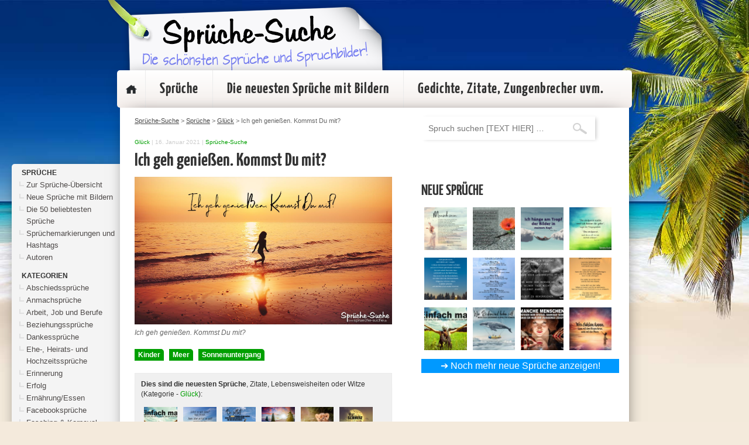

--- FILE ---
content_type: text/html; charset=UTF-8
request_url: https://www.sprueche-suche.de/ich-geh-geniessen-kommst-du-mit/
body_size: 70755
content:
<!DOCTYPE html>
<head>
<meta http-equiv="Content-Type" content="text/html; charset=UTF-8" />
<meta name="viewport" content="width=device-width, initial-scale=1.0">
<title> &raquo; Ich geh genießen. Kommst Du mit?</title>
<link rel="stylesheet" href="https://www.sprueche-suche.de/wp-content/themes/david8.0/style.css" type="text/css" media="screen" />
<link rel="pingback" href="https://www.sprueche-suche.de/xmlrpc.php" />
<script src="https://www.sprueche-suche.de/wp-content/themes/david8.0/js/jquery-1.11.2.min.js"></script>
<script src="https://www.sprueche-suche.de/wp-content/themes/david8.0/js/common.js"></script>

<link rel="apple-touch-icon" sizes="57x57" href="https://www.sprueche-suche.de/wp-content/themes/david8.0/favicon/apple-icon-57x57.png">
<link rel="apple-touch-icon" sizes="60x60" href="https://www.sprueche-suche.de/wp-content/themes/david8.0/favicon//apple-icon-60x60.png">
<link rel="apple-touch-icon" sizes="72x72" href="https://www.sprueche-suche.de/wp-content/themes/david8.0/favicon//apple-icon-72x72.png">
<link rel="apple-touch-icon" sizes="76x76" href="https://www.sprueche-suche.de/wp-content/themes/david8.0/favicon//apple-icon-76x76.png">
<link rel="apple-touch-icon" sizes="114x114" href="https://www.sprueche-suche.de/wp-content/themes/david8.0/favicon//apple-icon-114x114.png">
<link rel="apple-touch-icon" sizes="120x120" href="https://www.sprueche-suche.de/wp-content/themes/david8.0/favicon//apple-icon-120x120.png">
<link rel="apple-touch-icon" sizes="144x144" href="https://www.sprueche-suche.de/wp-content/themes/david8.0/favicon//apple-icon-144x144.png">
<link rel="apple-touch-icon" sizes="152x152" href="https://www.sprueche-suche.de/wp-content/themes/david8.0/favicon//apple-icon-152x152.png">
<link rel="apple-touch-icon" sizes="180x180" href="https://www.sprueche-suche.de/wp-content/themes/david8.0/favicon//apple-icon-180x180.png">
<link rel="icon" type="image/png" sizes="192x192"  href="https://www.sprueche-suche.de/wp-content/themes/david8.0/favicon//android-icon-192x192.png">
<link rel="icon" type="image/png" sizes="32x32" href="https://www.sprueche-suche.de/wp-content/themes/david8.0/favicon//favicon-32x32.png">
<link rel="icon" type="image/png" sizes="96x96" href="https://www.sprueche-suche.de/wp-content/themes/david8.0/favicon//favicon-96x96.png">
<link rel="icon" type="image/png" sizes="16x16" href="https://www.sprueche-suche.de/wp-content/themes/david8.0/favicon//favicon-16x16.png">
<link rel="manifest" href="https://www.sprueche-suche.de/wp-content/themes/david8.0/favicon//manifest.json">
<meta name="msapplication-TileColor" content="#ffffff">
<meta name="msapplication-TileImage" content="https://www.sprueche-suche.de/wp-content/themes/david8.0/favicon//ms-icon-144x144.png">
<meta name="theme-color" content="#ffffff">
<meta name="verification" content="b2e331878aa2863cb511494c905601c4" />
<script src="https://www.sprueche-suche.de/wp-content/themes/david8.0/js/jquery-ui.min.js"></script>


<head>
<script async crossorigin="anonymous" consent-original-src-_="https://pagead2.googlesyndication.com/pagead/js/adsbygoogle.js?client=ca-pub-1207691060042703" consent-required="755,p1" consent-by="tcfVendors" consent-id="31318" consent-original-type-_="application/javascript" type="application/consent"></script>
</head>

<meta name='robots' content='max-image-preview:large' />
	<style>img:is([sizes="auto" i], [sizes^="auto," i]) { contain-intrinsic-size: 3000px 1500px }</style>
	<style>[consent-id]:not(.rcb-content-blocker):not([consent-transaction-complete]):not([consent-visual-use-parent^="children:"]):not([consent-confirm]){opacity:0!important;}
.rcb-content-blocker+.rcb-content-blocker-children-fallback~*{display:none!important;}</style><link rel="preload" href="https://www.sprueche-suche.de/wp-content/d56ea194c553678bb36cf91b49762a90/dist/1806754977.js?ver=2ad9cc8bcf6cc7e694e37c9ed483de67" as="script" />
<link rel="preload" href="https://www.sprueche-suche.de/wp-content/d56ea194c553678bb36cf91b49762a90/dist/847005559.js?ver=5.2.10" as="script" />
<link rel="preload" href="https://www.sprueche-suche.de/wp-content/d56ea194c553678bb36cf91b49762a90/dist/2146152578.js?ver=fe9cbac5800dcd403b225f334f59b5d6" as="script" />
<link rel="preload" href="https://www.sprueche-suche.de/wp-content/plugins/real-cookie-banner-pro/public/lib/animate.css/animate.min.css?ver=4.1.1" as="style" />
<link rel="alternate" type="application/rss+xml" title="Sprüche-Suche &raquo; Ich geh genießen. Kommst Du mit?-Kommentar-Feed" href="https://www.sprueche-suche.de/ich-geh-geniessen-kommst-du-mit/feed/" />
<script data-cfasync="false" type="text/javascript" defer src="https://www.sprueche-suche.de/wp-content/d56ea194c553678bb36cf91b49762a90/dist/1806754977.js?ver=2ad9cc8bcf6cc7e694e37c9ed483de67" id="real-cookie-banner-pro-vendor-real-cookie-banner-pro-banner_tcf-js"></script>
<script data-cfasync="false" type="text/javascript" defer src="https://www.sprueche-suche.de/wp-content/d56ea194c553678bb36cf91b49762a90/dist/847005559.js?ver=5.2.10" id="iabtcf-stub-js"></script>
<script type="application/json" data-skip-lazy-load="js-extra" data-skip-moving="true" data-no-defer nitro-exclude data-alt-type="application/ld+json" data-dont-merge data-wpmeteor-nooptimize="true" data-cfasync="false" id="ae84a40263af5543efd95af54cf1451de1-js-extra">{"slug":"real-cookie-banner-pro","textDomain":"real-cookie-banner","version":"5.2.10","restUrl":"https:\/\/www.sprueche-suche.de\/wp-json\/real-cookie-banner\/v1\/","restNamespace":"real-cookie-banner\/v1","restPathObfuscateOffset":"196b5104732f9c67","restRoot":"https:\/\/www.sprueche-suche.de\/wp-json\/","restQuery":{"_v":"5.2.10","_locale":"user"},"restNonce":"5a6d58d5e2","restRecreateNonceEndpoint":"https:\/\/www.sprueche-suche.de\/wp-admin\/admin-ajax.php?action=rest-nonce","publicUrl":"https:\/\/www.sprueche-suche.de\/wp-content\/plugins\/real-cookie-banner-pro\/public\/","chunkFolder":"dist","chunksLanguageFolder":"https:\/\/www.sprueche-suche.de\/wp-content\/languages\/mo-cache\/real-cookie-banner-pro\/","chunks":{"chunk-config-tab-blocker.lite.js":["de_DE-83d48f038e1cf6148175589160cda67e","de_DE-e5c2f3318cd06f18a058318f5795a54b","de_DE-76129424d1eb6744d17357561a128725","de_DE-d3d8ada331df664d13fa407b77bc690b"],"chunk-config-tab-blocker.pro.js":["de_DE-ddf5ae983675e7b6eec2afc2d53654a2","de_DE-487d95eea292aab22c80aa3ae9be41f0","de_DE-ab0e642081d4d0d660276c9cebfe9f5d","de_DE-0f5f6074a855fa677e6086b82145bd50"],"chunk-config-tab-consent.lite.js":["de_DE-3823d7521a3fc2857511061e0d660408"],"chunk-config-tab-consent.pro.js":["de_DE-9cb9ecf8c1e8ce14036b5f3a5e19f098"],"chunk-config-tab-cookies.lite.js":["de_DE-1a51b37d0ef409906245c7ed80d76040","de_DE-e5c2f3318cd06f18a058318f5795a54b","de_DE-76129424d1eb6744d17357561a128725"],"chunk-config-tab-cookies.pro.js":["de_DE-572ee75deed92e7a74abba4b86604687","de_DE-487d95eea292aab22c80aa3ae9be41f0","de_DE-ab0e642081d4d0d660276c9cebfe9f5d"],"chunk-config-tab-dashboard.lite.js":["de_DE-f843c51245ecd2b389746275b3da66b6"],"chunk-config-tab-dashboard.pro.js":["de_DE-ae5ae8f925f0409361cfe395645ac077"],"chunk-config-tab-import.lite.js":["de_DE-66df94240f04843e5a208823e466a850"],"chunk-config-tab-import.pro.js":["de_DE-e5fee6b51986d4ff7a051d6f6a7b076a"],"chunk-config-tab-licensing.lite.js":["de_DE-e01f803e4093b19d6787901b9591b5a6"],"chunk-config-tab-licensing.pro.js":["de_DE-4918ea9704f47c2055904e4104d4ffba"],"chunk-config-tab-scanner.lite.js":["de_DE-b10b39f1099ef599835c729334e38429"],"chunk-config-tab-scanner.pro.js":["de_DE-752a1502ab4f0bebfa2ad50c68ef571f"],"chunk-config-tab-settings.lite.js":["de_DE-37978e0b06b4eb18b16164a2d9c93a2c"],"chunk-config-tab-settings.pro.js":["de_DE-e59d3dcc762e276255c8989fbd1f80e3"],"chunk-config-tab-tcf.lite.js":["de_DE-4f658bdbf0aa370053460bc9e3cd1f69","de_DE-e5c2f3318cd06f18a058318f5795a54b","de_DE-d3d8ada331df664d13fa407b77bc690b"],"chunk-config-tab-tcf.pro.js":["de_DE-e1e83d5b8a28f1f91f63b9de2a8b181a","de_DE-487d95eea292aab22c80aa3ae9be41f0","de_DE-0f5f6074a855fa677e6086b82145bd50"]},"others":{"customizeValuesBanner":"{\"layout\":{\"type\":\"dialog\",\"maxHeightEnabled\":true,\"maxHeight\":740,\"dialogMaxWidth\":530,\"dialogPosition\":\"middleCenter\",\"dialogMargin\":[0,0,0,0],\"bannerPosition\":\"bottom\",\"bannerMaxWidth\":1024,\"dialogBorderRadius\":3,\"borderRadius\":5,\"animationIn\":\"slideInUp\",\"animationInDuration\":500,\"animationInOnlyMobile\":true,\"animationOut\":\"none\",\"animationOutDuration\":500,\"animationOutOnlyMobile\":true,\"overlay\":true,\"overlayBg\":\"#000000\",\"overlayBgAlpha\":50,\"overlayBlur\":2},\"decision\":{\"acceptAll\":\"button\",\"acceptEssentials\":\"button\",\"showCloseIcon\":false,\"acceptIndividual\":\"link\",\"buttonOrder\":\"all,essential,save,individual\",\"showGroups\":false,\"groupsFirstView\":false,\"saveButton\":\"always\"},\"design\":{\"bg\":\"#ffffff\",\"textAlign\":\"center\",\"linkTextDecoration\":\"underline\",\"borderWidth\":0,\"borderColor\":\"#ffffff\",\"fontSize\":13,\"fontColor\":\"#2b2b2b\",\"fontInheritFamily\":true,\"fontFamily\":\"Arial, Helvetica, sans-serif\",\"fontWeight\":\"normal\",\"boxShadowEnabled\":true,\"boxShadowOffsetX\":0,\"boxShadowOffsetY\":5,\"boxShadowBlurRadius\":13,\"boxShadowSpreadRadius\":0,\"boxShadowColor\":\"#000000\",\"boxShadowColorAlpha\":20},\"headerDesign\":{\"inheritBg\":true,\"bg\":\"#f4f4f4\",\"inheritTextAlign\":true,\"textAlign\":\"center\",\"padding\":[17,20,15,20],\"logo\":\"\",\"logoRetina\":\"\",\"logoMaxHeight\":40,\"logoPosition\":\"left\",\"logoMargin\":[5,15,5,15],\"fontSize\":20,\"fontColor\":\"#2b2b2b\",\"fontInheritFamily\":true,\"fontFamily\":\"Arial, Helvetica, sans-serif\",\"fontWeight\":\"normal\",\"borderWidth\":1,\"borderColor\":\"#efefef\"},\"bodyDesign\":{\"padding\":[15,20,5,20],\"descriptionInheritFontSize\":true,\"descriptionFontSize\":13,\"dottedGroupsInheritFontSize\":true,\"dottedGroupsFontSize\":13,\"dottedGroupsBulletColor\":\"#15779b\",\"teachingsInheritTextAlign\":true,\"teachingsTextAlign\":\"center\",\"teachingsSeparatorActive\":true,\"teachingsSeparatorWidth\":50,\"teachingsSeparatorHeight\":1,\"teachingsSeparatorColor\":\"#15779b\",\"teachingsInheritFontSize\":false,\"teachingsFontSize\":12,\"teachingsInheritFontColor\":false,\"teachingsFontColor\":\"#757575\",\"accordionMargin\":[10,0,5,0],\"accordionPadding\":[5,10,5,10],\"accordionArrowType\":\"outlined\",\"accordionArrowColor\":\"#15779b\",\"accordionBg\":\"#ffffff\",\"accordionActiveBg\":\"#f9f9f9\",\"accordionHoverBg\":\"#efefef\",\"accordionBorderWidth\":1,\"accordionBorderColor\":\"#efefef\",\"accordionTitleFontSize\":12,\"accordionTitleFontColor\":\"#2b2b2b\",\"accordionTitleFontWeight\":\"normal\",\"accordionDescriptionMargin\":[5,0,0,0],\"accordionDescriptionFontSize\":12,\"accordionDescriptionFontColor\":\"#757575\",\"accordionDescriptionFontWeight\":\"normal\",\"acceptAllOneRowLayout\":false,\"acceptAllPadding\":[10,10,10,10],\"acceptAllBg\":\"#15779b\",\"acceptAllTextAlign\":\"center\",\"acceptAllFontSize\":18,\"acceptAllFontColor\":\"#ffffff\",\"acceptAllFontWeight\":\"normal\",\"acceptAllBorderWidth\":0,\"acceptAllBorderColor\":\"#000000\",\"acceptAllHoverBg\":\"#11607d\",\"acceptAllHoverFontColor\":\"#ffffff\",\"acceptAllHoverBorderColor\":\"#000000\",\"acceptEssentialsUseAcceptAll\":true,\"acceptEssentialsButtonType\":\"\",\"acceptEssentialsPadding\":[10,10,10,10],\"acceptEssentialsBg\":\"#efefef\",\"acceptEssentialsTextAlign\":\"center\",\"acceptEssentialsFontSize\":18,\"acceptEssentialsFontColor\":\"#0a0a0a\",\"acceptEssentialsFontWeight\":\"normal\",\"acceptEssentialsBorderWidth\":0,\"acceptEssentialsBorderColor\":\"#000000\",\"acceptEssentialsHoverBg\":\"#e8e8e8\",\"acceptEssentialsHoverFontColor\":\"#000000\",\"acceptEssentialsHoverBorderColor\":\"#000000\",\"acceptIndividualPadding\":[5,5,5,5],\"acceptIndividualBg\":\"#ffffff\",\"acceptIndividualTextAlign\":\"center\",\"acceptIndividualFontSize\":16,\"acceptIndividualFontColor\":\"#15779b\",\"acceptIndividualFontWeight\":\"normal\",\"acceptIndividualBorderWidth\":0,\"acceptIndividualBorderColor\":\"#000000\",\"acceptIndividualHoverBg\":\"#ffffff\",\"acceptIndividualHoverFontColor\":\"#11607d\",\"acceptIndividualHoverBorderColor\":\"#000000\"},\"footerDesign\":{\"poweredByLink\":true,\"inheritBg\":false,\"bg\":\"#fcfcfc\",\"inheritTextAlign\":true,\"textAlign\":\"center\",\"padding\":[10,20,15,20],\"fontSize\":14,\"fontColor\":\"#757474\",\"fontInheritFamily\":true,\"fontFamily\":\"Arial, Helvetica, sans-serif\",\"fontWeight\":\"normal\",\"hoverFontColor\":\"#2b2b2b\",\"borderWidth\":1,\"borderColor\":\"#efefef\",\"languageSwitcher\":\"flags\"},\"texts\":{\"headline\":\"Privatsph\\u00e4re-Einstellungen\",\"description\":\"Wir verwenden Cookies und \\u00e4hnliche Technologien auf unserer Website und verarbeiten personenbezogene Daten von dir (z.B. IP-Adresse), um z.B. Inhalte und Anzeigen zu personalisieren, Medien von Drittanbietern einzubinden oder Zugriffe auf unsere Website zu analysieren. Die Datenverarbeitung kann auch erst in Folge gesetzter Cookies stattfinden. Wir teilen diese Daten mit Dritten, die wir in den Privatsph\\u00e4re-Einstellungen benennen.<br \\\/><br \\\/>Die Datenverarbeitung kann mit deiner Einwilligung oder auf Basis eines berechtigten Interesses erfolgen, dem du in den Privatsph\\u00e4re-Einstellungen widersprechen kannst. Du hast das Recht, nicht einzuwilligen und deine Einwilligung zu einem sp\\u00e4teren Zeitpunkt zu \\u00e4ndern oder zu widerrufen. Weitere Informationen zur Verwendung deiner Daten findest du in unserer {{privacyPolicy}}Datenschutzerkl\\u00e4rung{{\\\/privacyPolicy}}.\",\"acceptAll\":\"Alle akzeptieren\",\"acceptEssentials\":\"Weiter ohne Einwilligung\",\"acceptIndividual\":\"Privatsph\\u00e4re-Einstellungen individuell festlegen\",\"poweredBy\":\"0\",\"dataProcessingInUnsafeCountries\":\"Einige Services verarbeiten personenbezogene Daten in unsicheren Drittl\\u00e4ndern. Mit deiner Einwilligung stimmst du auch der Datenverarbeitung gekennzeichneter Services gem\\u00e4\\u00df {{legalBasis}} zu, mit Risiken wie unzureichenden Rechtsmitteln, unbefugtem Zugriff durch Beh\\u00f6rden ohne Information oder Widerspruchsm\\u00f6glichkeit, unbefugter Weitergabe an Dritte und unzureichenden Datensicherheitsma\\u00dfnahmen.\",\"ageNoticeBanner\":\"Du bist unter {{minAge}} Jahre alt? Dann kannst du nicht in optionale Services einwilligen. Du kannst deine Eltern oder Erziehungsberechtigten bitten, mit dir in diese Services einzuwilligen.\",\"ageNoticeBlocker\":\"Du bist unter {{minAge}} Jahre alt? Leider darfst du in diesen Service nicht selbst einwilligen, um diese Inhalte zu sehen. Bitte deine Eltern oder Erziehungsberechtigten, in den Service mit dir einzuwilligen!\",\"listServicesNotice\":\"Wenn du alle Services akzeptierst, erlaubst du, dass {{services}} geladen werden. Diese sind nach ihrem Zweck in Gruppen {{serviceGroups}} unterteilt (Zugeh\\u00f6rigkeit durch hochgestellte Zahlen gekennzeichnet).\",\"listServicesLegitimateInterestNotice\":\"Au\\u00dferdem werden {{services}} auf der Grundlage eines berechtigten Interesses geladen.\",\"tcfStacksCustomName\":\"Services mit verschiedenen Zwecken au\\u00dferhalb des TCF-Standards\",\"tcfStacksCustomDescription\":\"Services, die Einwilligungen nicht \\u00fcber den TCF-Standard, sondern \\u00fcber andere Technologien teilen. Diese werden nach ihrem Zweck in mehrere Gruppen unterteilt. Einige davon werden aufgrund eines berechtigten Interesses genutzt (z.B. Gefahrenabwehr), andere werden nur mit deiner Einwilligung genutzt. Details zu den einzelnen Gruppen und Zwecken der Services findest du in den individuellen Privatsph\\u00e4re-Einstellungen.\",\"consentForwardingExternalHosts\":\"Deine Einwilligung gilt auch auf {{websites}}.\",\"blockerHeadline\":\"{{name}} aufgrund von Privatsph\\u00e4re-Einstellungen blockiert\",\"blockerLinkShowMissing\":\"Zeige alle Services, in die du noch einwilligen musst\",\"blockerLoadButton\":\"Services akzeptieren und Inhalte laden\",\"blockerAcceptInfo\":\"Wenn du die blockierten Inhalte l\\u00e4dst, werden deine Datenschutzeinstellungen angepasst. Inhalte aus diesem Service werden in Zukunft nicht mehr blockiert.\",\"stickyHistory\":\"Historie der Privatsph\\u00e4re-Einstellungen\",\"stickyRevoke\":\"Einwilligungen widerrufen\",\"stickyRevokeSuccessMessage\":\"Du hast die Einwilligung f\\u00fcr Services mit dessen Cookies und Verarbeitung personenbezogener Daten erfolgreich widerrufen. Die Seite wird jetzt neu geladen!\",\"stickyChange\":\"Privatsph\\u00e4re-Einstellungen \\u00e4ndern\"},\"individualLayout\":{\"inheritDialogMaxWidth\":false,\"dialogMaxWidth\":970,\"inheritBannerMaxWidth\":true,\"bannerMaxWidth\":1980,\"descriptionTextAlign\":\"left\"},\"group\":{\"checkboxBg\":\"#f0f0f0\",\"checkboxBorderWidth\":1,\"checkboxBorderColor\":\"#d2d2d2\",\"checkboxActiveColor\":\"#ffffff\",\"checkboxActiveBg\":\"#15779b\",\"checkboxActiveBorderColor\":\"#11607d\",\"groupInheritBg\":true,\"groupBg\":\"#f4f4f4\",\"groupPadding\":[15,15,15,15],\"groupSpacing\":10,\"groupBorderRadius\":5,\"groupBorderWidth\":1,\"groupBorderColor\":\"#f4f4f4\",\"headlineFontSize\":16,\"headlineFontWeight\":\"normal\",\"headlineFontColor\":\"#2b2b2b\",\"descriptionFontSize\":14,\"descriptionFontColor\":\"#757575\",\"linkColor\":\"#757575\",\"linkHoverColor\":\"#2b2b2b\",\"detailsHideLessRelevant\":true},\"saveButton\":{\"useAcceptAll\":true,\"type\":\"button\",\"padding\":[10,10,10,10],\"bg\":\"#efefef\",\"textAlign\":\"center\",\"fontSize\":18,\"fontColor\":\"#0a0a0a\",\"fontWeight\":\"normal\",\"borderWidth\":0,\"borderColor\":\"#000000\",\"hoverBg\":\"#e8e8e8\",\"hoverFontColor\":\"#000000\",\"hoverBorderColor\":\"#000000\"},\"individualTexts\":{\"headline\":\"Individuelle Privatsph\\u00e4re-Einstellungen\",\"description\":\"Wir verwenden Cookies und \\u00e4hnliche Technologien auf unserer Website und verarbeiten personenbezogene Daten von dir (z.B. IP-Adresse), um z.B. Inhalte und Anzeigen zu personalisieren, Medien von Drittanbietern einzubinden oder Zugriffe auf unsere Website zu analysieren. Die Datenverarbeitung kann auch erst in Folge gesetzter Cookies stattfinden. Wir teilen diese Daten mit Dritten, die wir in den Privatsph\\u00e4re-Einstellungen benennen.<br \\\/><br \\\/>Die Datenverarbeitung kann mit deiner Einwilligung oder auf Basis eines berechtigten Interesses erfolgen, dem du in den Privatsph\\u00e4re-Einstellungen widersprechen kannst. Du hast das Recht, nicht einzuwilligen und deine Einwilligung zu einem sp\\u00e4teren Zeitpunkt zu \\u00e4ndern oder zu widerrufen. Weitere Informationen zur Verwendung deiner Daten findest du in unserer {{privacyPolicy}}Datenschutzerkl\\u00e4rung{{\\\/privacyPolicy}}.<br \\\/><br \\\/>Im Folgenden findest du eine \\u00dcbersicht \\u00fcber alle Services, die von dieser Website genutzt werden. Du kannst dir detaillierte Informationen zu jedem Service ansehen und ihm einzeln zustimmen oder von deinem Widerspruchsrecht Gebrauch machen.\",\"save\":\"Individuelle Auswahlen speichern\",\"showMore\":\"Service-Informationen anzeigen\",\"hideMore\":\"Service-Informationen ausblenden\",\"postamble\":\"\"},\"mobile\":{\"enabled\":true,\"maxHeight\":400,\"hideHeader\":false,\"alignment\":\"bottom\",\"scalePercent\":90,\"scalePercentVertical\":-50},\"sticky\":{\"enabled\":false,\"animationsEnabled\":true,\"alignment\":\"left\",\"bubbleBorderRadius\":50,\"icon\":\"fingerprint\",\"iconCustom\":\"\",\"iconCustomRetina\":\"\",\"iconSize\":30,\"iconColor\":\"#ffffff\",\"bubbleMargin\":[10,20,20,20],\"bubblePadding\":15,\"bubbleBg\":\"#15779b\",\"bubbleBorderWidth\":0,\"bubbleBorderColor\":\"#10556f\",\"boxShadowEnabled\":true,\"boxShadowOffsetX\":0,\"boxShadowOffsetY\":2,\"boxShadowBlurRadius\":5,\"boxShadowSpreadRadius\":1,\"boxShadowColor\":\"#105b77\",\"boxShadowColorAlpha\":40,\"bubbleHoverBg\":\"#ffffff\",\"bubbleHoverBorderColor\":\"#000000\",\"hoverIconColor\":\"#000000\",\"hoverIconCustom\":\"\",\"hoverIconCustomRetina\":\"\",\"menuFontSize\":16,\"menuBorderRadius\":5,\"menuItemSpacing\":10,\"menuItemPadding\":[5,10,5,10]},\"customCss\":{\"css\":\"\",\"antiAdBlocker\":\"y\"}}","isPro":true,"showProHints":false,"proUrl":"https:\/\/devowl.io\/de\/go\/real-cookie-banner?source=rcb-lite","showLiteNotice":false,"frontend":{"groups":"[{\"id\":4756,\"name\":\"Essenziell\",\"slug\":\"essenziell\",\"description\":\"Essenzielle Services sind f\\u00fcr die grundlegende Funktionalit\\u00e4t der Website erforderlich. Sie enthalten nur technisch notwendige Services. Diesen Services kann nicht widersprochen werden.\",\"isEssential\":true,\"isDefault\":true,\"items\":[{\"id\":31197,\"name\":\"Real Cookie Banner\",\"purpose\":\"Real Cookie Banner bittet Website-Besucher um die Einwilligung zum Setzen von Cookies und zur Verarbeitung personenbezogener Daten. Dazu wird jedem Website-Besucher eine UUID (pseudonyme Identifikation des Nutzers) zugewiesen, die bis zum Ablauf des Cookies zur Speicherung der Einwilligung g\\u00fcltig ist. Cookies werden dazu verwendet, um zu testen, ob Cookies gesetzt werden k\\u00f6nnen, um Referenz auf die dokumentierte Einwilligung zu speichern, um zu speichern, in welche Services aus welchen Service-Gruppen der Besucher eingewilligt hat, und, falls Einwilligung nach dem Transparency & Consent Framework (TCF) eingeholt werden, um die Einwilligungen in TCF Partner, Zwecke, besondere Zwecke, Funktionen und besondere Funktionen zu speichern. Im Rahmen der Darlegungspflicht nach DSGVO wird die erhobene Einwilligung vollumf\\u00e4nglich dokumentiert. Dazu z\\u00e4hlt neben den Services und Service-Gruppen, in welche der Besucher eingewilligt hat, und falls Einwilligung nach dem TCF Standard eingeholt werden, in welche TCF Partner, Zwecke und Funktionen der Besucher eingewilligt hat, alle Einstellungen des Cookie Banners zum Zeitpunkt der Einwilligung als auch die technischen Umst\\u00e4nde (z.B. Gr\\u00f6\\u00dfe des Sichtbereichs bei der Einwilligung) und die Nutzerinteraktionen (z.B. Klick auf Buttons), die zur Einwilligung gef\\u00fchrt haben. Die Einwilligung wird pro Sprache einmal erhoben.\",\"providerContact\":{\"phone\":\"\",\"email\":\"\",\"link\":\"\"},\"isProviderCurrentWebsite\":true,\"provider\":\"\",\"uniqueName\":\"\",\"isEmbeddingOnlyExternalResources\":false,\"legalBasis\":\"legal-requirement\",\"dataProcessingInCountries\":[],\"dataProcessingInCountriesSpecialTreatments\":[],\"technicalDefinitions\":[{\"type\":\"http\",\"name\":\"real_cookie_banner*\",\"host\":\".sprueche-suche.de\",\"duration\":365,\"durationUnit\":\"d\",\"isSessionDuration\":false,\"purpose\":\"Eindeutiger Identifikator f\\u00fcr die Einwilligung, aber nicht f\\u00fcr den Website-Besucher. Revisionshash f\\u00fcr die Einstellungen des Cookie-Banners (Texte, Farben, Funktionen, Servicegruppen, Dienste, Content Blocker usw.). IDs f\\u00fcr eingewilligte Services und Service-Gruppen.\"},{\"type\":\"http\",\"name\":\"real_cookie_banner*-tcf\",\"host\":\".sprueche-suche.de\",\"duration\":365,\"durationUnit\":\"d\",\"isSessionDuration\":false,\"purpose\":\"Im Rahmen von TCF gesammelte Einwilligungen, die im TC-String-Format gespeichert werden, einschlie\\u00dflich TCF-Vendoren, -Zwecke, -Sonderzwecke, -Funktionen und -Sonderfunktionen.\"},{\"type\":\"http\",\"name\":\"real_cookie_banner*-gcm\",\"host\":\".sprueche-suche.de\",\"duration\":365,\"durationUnit\":\"d\",\"isSessionDuration\":false,\"purpose\":\"Die im Google Consent Mode gesammelten Einwilligungen in die verschiedenen Einwilligungstypen (Zwecke) werden f\\u00fcr alle mit dem Google Consent Mode kompatiblen Services gespeichert.\"},{\"type\":\"http\",\"name\":\"real_cookie_banner-test\",\"host\":\".sprueche-suche.de\",\"duration\":365,\"durationUnit\":\"d\",\"isSessionDuration\":false,\"purpose\":\"Cookie, der gesetzt wurde, um die Funktionalit\\u00e4t von HTTP-Cookies zu testen. Wird sofort nach dem Test gel\\u00f6scht.\"},{\"type\":\"local\",\"name\":\"real_cookie_banner*\",\"host\":\"https:\\\/\\\/www.sprueche-suche.de\",\"duration\":1,\"durationUnit\":\"d\",\"isSessionDuration\":false,\"purpose\":\"Eindeutiger Identifikator f\\u00fcr die Einwilligung, aber nicht f\\u00fcr den Website-Besucher. Revisionshash f\\u00fcr die Einstellungen des Cookie-Banners (Texte, Farben, Funktionen, Service-Gruppen, Services, Content Blocker usw.). IDs f\\u00fcr eingewilligte Services und Service-Gruppen. Wird nur solange gespeichert, bis die Einwilligung auf dem Website-Server dokumentiert ist.\"},{\"type\":\"local\",\"name\":\"real_cookie_banner*-tcf\",\"host\":\"https:\\\/\\\/www.sprueche-suche.de\",\"duration\":1,\"durationUnit\":\"d\",\"isSessionDuration\":false,\"purpose\":\"Im Rahmen von TCF gesammelte Einwilligungen werden im TC-String-Format gespeichert, einschlie\\u00dflich TCF Vendoren, Zwecke, besondere Zwecke, Funktionen und besondere Funktionen. Wird nur solange gespeichert, bis die Einwilligung auf dem Website-Server dokumentiert ist.\"},{\"type\":\"local\",\"name\":\"real_cookie_banner*-gcm\",\"host\":\"https:\\\/\\\/www.sprueche-suche.de\",\"duration\":1,\"durationUnit\":\"d\",\"isSessionDuration\":false,\"purpose\":\"Im Rahmen des Google Consent Mode erfasste Einwilligungen werden f\\u00fcr alle mit dem Google Consent Mode kompatiblen Services in Einwilligungstypen (Zwecke) gespeichert. Wird nur solange gespeichert, bis die Einwilligung auf dem Website-Server dokumentiert ist.\"},{\"type\":\"local\",\"name\":\"real_cookie_banner-consent-queue*\",\"host\":\"https:\\\/\\\/www.sprueche-suche.de\",\"duration\":1,\"durationUnit\":\"d\",\"isSessionDuration\":false,\"purpose\":\"Lokale Zwischenspeicherung (Caching) der Auswahl im Cookie-Banner, bis der Server die Einwilligung dokumentiert; Dokumentation periodisch oder bei Seitenwechseln versucht, wenn der Server nicht verf\\u00fcgbar oder \\u00fcberlastet ist.\"}],\"codeDynamics\":[],\"providerPrivacyPolicyUrl\":\"\",\"providerLegalNoticeUrl\":\"\",\"tagManagerOptInEventName\":\"\",\"tagManagerOptOutEventName\":\"\",\"googleConsentModeConsentTypes\":[],\"executePriority\":10,\"codeOptIn\":\"\",\"executeCodeOptInWhenNoTagManagerConsentIsGiven\":false,\"codeOptOut\":\"\",\"executeCodeOptOutWhenNoTagManagerConsentIsGiven\":false,\"deleteTechnicalDefinitionsAfterOptOut\":false,\"codeOnPageLoad\":\"\",\"presetId\":\"real-cookie-banner\"}]},{\"id\":4757,\"name\":\"Funktional\",\"slug\":\"funktional\",\"description\":\"Funktionale Services sind notwendig, um \\u00fcber die wesentliche Funktionalit\\u00e4t der Website hinausgehende Features wie h\\u00fcbschere Schriftarten, Videowiedergabe oder interaktive Web 2.0-Features bereitzustellen. Inhalte von z.B. Video- und Social Media-Plattformen sind standardm\\u00e4\\u00dfig gesperrt und k\\u00f6nnen zugestimmt werden. Wenn dem Service zugestimmt wird, werden diese Inhalte automatisch ohne weitere manuelle Einwilligung geladen.\",\"isEssential\":false,\"isDefault\":true,\"items\":[{\"id\":31198,\"name\":\"Google reCAPTCHA\",\"purpose\":\"Google reCAPTCHA ist eine L\\u00f6sung zur Verhinderung von Spam und zur Erkennung von Bots, z. B. bei der Eingabe von Daten in Online-Formulare. Dies erfordert die Verarbeitung der IP-Adresse und der Metadaten des Nutzers. Cookies oder Cookie-\\u00e4hnliche Technologien k\\u00f6nnen gespeichert und ausgelesen werden. Diese k\\u00f6nnen personenbezogene Daten und technische Daten wie Nutzer-IDs, Einwilligungen und Sicherheitstokens enthalten. Diese Daten k\\u00f6nnen verwendet werden, um besuchte Websites zu erfassen und um die Dienste von Google zu verbessern. Diese Daten k\\u00f6nnen von Google mit den Daten der auf den Websites von Google (z. B. google.com und youtube.com) eingeloggten Nutzer verkn\\u00fcpft werden. Sie k\\u00f6nnen auch zur Profilerstellung verwendet werden, z. B. um dir personalisierte Dienste anzubieten, wie Werbung auf der Grundlage deiner Interessen oder Empfehlungen. Google stellt personenbezogene Daten seinen verbundenen Unternehmen, anderen vertrauensw\\u00fcrdigen Unternehmen oder Personen zur Verf\\u00fcgung, die diese Daten auf der Grundlage der Anweisungen von Google und in \\u00dcbereinstimmung mit den Datenschutzbestimmungen von Google verarbeiten k\\u00f6nnen.\",\"providerContact\":{\"phone\":\"+353 1 543 1000\",\"email\":\"dpo-google@google.com\",\"link\":\"https:\\\/\\\/support.google.com\\\/\"},\"isProviderCurrentWebsite\":false,\"provider\":\"Google Ireland Limited, Gordon House, Barrow Street, Dublin 4, Irland\",\"uniqueName\":\"google-recaptcha\",\"isEmbeddingOnlyExternalResources\":false,\"legalBasis\":\"consent\",\"dataProcessingInCountries\":[\"US\",\"IE\",\"AU\",\"BE\",\"BR\",\"CA\",\"CL\",\"FI\",\"FR\",\"DE\",\"HK\",\"IN\",\"ID\",\"IL\",\"IT\",\"JP\",\"KR\",\"NL\",\"PL\",\"QA\",\"SG\",\"ES\",\"CH\",\"TW\",\"GB\"],\"dataProcessingInCountriesSpecialTreatments\":[\"provider-is-self-certified-trans-atlantic-data-privacy-framework\"],\"technicalDefinitions\":[{\"type\":\"http\",\"name\":\"NID\",\"host\":\".google.com\",\"duration\":6,\"durationUnit\":\"mo\",\"isSessionDuration\":false,\"purpose\":\"\"},{\"type\":\"http\",\"name\":\"_GRECAPTCHA\",\"host\":\"www.google.com\",\"duration\":6,\"durationUnit\":\"mo\",\"isSessionDuration\":false,\"purpose\":\"\"},{\"type\":\"http\",\"name\":\"__Secure-3PSIDCC\",\"host\":\".google.com\",\"duration\":1,\"durationUnit\":\"y\",\"isSessionDuration\":false,\"purpose\":\"\"},{\"type\":\"http\",\"name\":\"SSID\",\"host\":\".google.com\",\"duration\":13,\"durationUnit\":\"mo\",\"isSessionDuration\":false,\"purpose\":\"\"},{\"type\":\"http\",\"name\":\"HSID\",\"host\":\".google.com\",\"duration\":13,\"durationUnit\":\"mo\",\"isSessionDuration\":false,\"purpose\":\"\"},{\"type\":\"http\",\"name\":\"SID\",\"host\":\".google.com\",\"duration\":13,\"durationUnit\":\"mo\",\"isSessionDuration\":false,\"purpose\":\"\"},{\"type\":\"http\",\"name\":\"SIDCC\",\"host\":\".google.com\",\"duration\":1,\"durationUnit\":\"y\",\"isSessionDuration\":false,\"purpose\":\"\"},{\"type\":\"http\",\"name\":\"__Secure-3PAPISID\",\"host\":\".google.com\",\"duration\":13,\"durationUnit\":\"mo\",\"isSessionDuration\":false,\"purpose\":\"\"},{\"type\":\"http\",\"name\":\"SAPISID\",\"host\":\".google.com\",\"duration\":13,\"durationUnit\":\"mo\",\"isSessionDuration\":false,\"purpose\":\"\"},{\"type\":\"http\",\"name\":\"APISID\",\"host\":\".google.com\",\"duration\":13,\"durationUnit\":\"mo\",\"isSessionDuration\":false,\"purpose\":\"\"},{\"type\":\"http\",\"name\":\"__Secure-3PSID\",\"host\":\".google.com\",\"duration\":13,\"durationUnit\":\"mo\",\"isSessionDuration\":false,\"purpose\":\"\"},{\"type\":\"http\",\"name\":\"1P_JAR\",\"host\":\".google.com\",\"duration\":1,\"durationUnit\":\"mo\",\"isSessionDuration\":false,\"purpose\":\"\"},{\"type\":\"http\",\"name\":\"CONSENT\",\"host\":\".google.com\",\"duration\":18,\"durationUnit\":\"y\",\"isSessionDuration\":false,\"purpose\":\"\"},{\"type\":\"http\",\"name\":\"__Secure-1PSIDCC\",\"host\":\".google.com\",\"duration\":1,\"durationUnit\":\"y\",\"isSessionDuration\":false,\"purpose\":\"\"},{\"type\":\"http\",\"name\":\"__Secure-1PAPISID\",\"host\":\".google.com\",\"duration\":13,\"durationUnit\":\"mo\",\"isSessionDuration\":false,\"purpose\":\"\"},{\"type\":\"http\",\"name\":\"__Secure-1PSID\",\"host\":\".google.com\",\"duration\":13,\"durationUnit\":\"mo\",\"isSessionDuration\":false,\"purpose\":\"\"},{\"type\":\"http\",\"name\":\"__Secure-ENID\",\"host\":\".google.com\",\"duration\":13,\"durationUnit\":\"mo\",\"isSessionDuration\":false,\"purpose\":\"\"},{\"type\":\"http\",\"name\":\"AEC\",\"host\":\".google.com\",\"duration\":6,\"durationUnit\":\"mo\",\"isSessionDuration\":false,\"purpose\":\"\"},{\"type\":\"session\",\"name\":\"rc::c\",\"host\":\"www.google.com\",\"duration\":1,\"durationUnit\":\"s\",\"isSessionDuration\":false,\"purpose\":\"\"},{\"type\":\"session\",\"name\":\"rc::b\",\"host\":\"www.google.com\",\"duration\":1,\"durationUnit\":\"s\",\"isSessionDuration\":false,\"purpose\":\"\"},{\"type\":\"local\",\"name\":\"sb_wiz.zpc.gws-wiz.\",\"host\":\"www.google.com\",\"duration\":1,\"durationUnit\":\"y\",\"isSessionDuration\":false,\"purpose\":\"\"},{\"type\":\"local\",\"name\":\"sb_wiz.ueh\",\"host\":\"www.google.com\",\"duration\":1,\"durationUnit\":\"y\",\"isSessionDuration\":false,\"purpose\":\"\"},{\"type\":\"local\",\"name\":\"rc::a\",\"host\":\"www.google.com\",\"duration\":1,\"durationUnit\":\"s\",\"isSessionDuration\":false,\"purpose\":\"\"},{\"type\":\"local\",\"name\":\"_c;;i\",\"host\":\"www.google.com\",\"duration\":1,\"durationUnit\":\"y\",\"isSessionDuration\":false,\"purpose\":\"\"},{\"type\":\"local\",\"name\":\"rc::f\",\"host\":\"www.google.com\",\"duration\":1,\"durationUnit\":\"y\",\"isSessionDuration\":false,\"purpose\":\"\"},{\"type\":\"local\",\"name\":\"_grecaptcha\",\"host\":\"https:\\\/\\\/www.sprueche-suche.de\",\"duration\":1,\"durationUnit\":\"y\",\"isSessionDuration\":false,\"purpose\":\"\"}],\"codeDynamics\":[],\"providerPrivacyPolicyUrl\":\"https:\\\/\\\/policies.google.com\\\/privacy\",\"providerLegalNoticeUrl\":\"https:\\\/\\\/www.google.de\\\/contact\\\/impressum.html\",\"tagManagerOptInEventName\":\"\",\"tagManagerOptOutEventName\":\"\",\"googleConsentModeConsentTypes\":[],\"executePriority\":10,\"codeOptIn\":\"\",\"executeCodeOptInWhenNoTagManagerConsentIsGiven\":false,\"codeOptOut\":\"\",\"executeCodeOptOutWhenNoTagManagerConsentIsGiven\":false,\"deleteTechnicalDefinitionsAfterOptOut\":true,\"codeOnPageLoad\":\"\",\"presetId\":\"google-recaptcha\"}]}]","links":[{"id":31195,"label":"Datenschutzerkl\u00e4rung","pageType":"privacyPolicy","isExternalUrl":false,"pageId":8745,"url":"https:\/\/www.sprueche-suche.de\/datenschutzerklaerung\/","hideCookieBanner":true,"isTargetBlank":true},{"id":31196,"label":"Impressum","pageType":"legalNotice","isExternalUrl":false,"pageId":18,"url":"https:\/\/www.sprueche-suche.de\/impressum\/","hideCookieBanner":true,"isTargetBlank":true}],"websiteOperator":{"address":"Spr\u00fcche-Suche","country":"DE","contactEmail":"base64-encoded:ZGF2aWRAZm90b3MtZHJlc2Rlbi5kZQ==","contactPhone":"","contactFormUrl":false},"blocker":[{"id":31318,"name":"Google AdSense","description":"","rules":["*pagead2.googlesyndication.com*","*adsbygoogle.js*","ins[class*=\"adsbygoogle\"]","*window.adsbygoogle*"],"criteria":"tcfVendors","tcfVendors":[31241],"tcfPurposes":[1],"services":[],"isVisual":false,"visualType":"default","visualMediaThumbnail":"0","visualContentType":"","isVisualDarkMode":false,"visualBlur":0,"visualDownloadThumbnail":false,"visualHeroButtonText":"","shouldForceToShowVisual":false,"presetId":"google-adsense-tcf","visualThumbnail":null},{"id":31199,"name":"Google reCAPTCHA","description":"<p>Wir verwenden Google reCAPTCHA, um unsere Formulare vor Spam zu sch\u00fctzen. Du musst akzeptieren, Google reCAPTCHA zu laden, um uns eine Nachricht \u00fcber das Formular senden zu k\u00f6nnen. Alternativ kannst du uns von deinem eigenen E-Mail-Client aus eine E-Mail an <a href=\"mailto:david@fotos-dresden.de\" rel=\"noopener noreferrer\" target=\"_blank\">david@fotos-dresden.de<\/a> senden.<\/p>","rules":["div[class*=\"gglcptch \":visualParent(value=form)]","*google.com\/recaptcha*","*gstatic.com\/recaptcha*"],"criteria":"services","tcfVendors":[],"tcfPurposes":[],"services":[31198],"isVisual":true,"visualType":"default","visualMediaThumbnail":"0","visualContentType":"","isVisualDarkMode":false,"visualBlur":0,"visualDownloadThumbnail":false,"visualHeroButtonText":"","shouldForceToShowVisual":true,"presetId":"bestwebsoft-google-captcha","visualThumbnail":null}],"languageSwitcher":[],"predefinedDataProcessingInSafeCountriesLists":{"GDPR":["AT","BE","BG","HR","CY","CZ","DK","EE","FI","FR","DE","GR","HU","IE","IS","IT","LI","LV","LT","LU","MT","NL","NO","PL","PT","RO","SK","SI","ES","SE"],"DSG":["CH"],"GDPR+DSG":[],"ADEQUACY_EU":["AD","AR","CA","FO","GG","IL","IM","JP","JE","NZ","KR","CH","GB","UY","US"],"ADEQUACY_CH":["DE","AD","AR","AT","BE","BG","CA","CY","HR","DK","ES","EE","FI","FR","GI","GR","GG","HU","IM","FO","IE","IS","IL","IT","JE","LV","LI","LT","LU","MT","MC","NO","NZ","NL","PL","PT","CZ","RO","GB","SK","SI","SE","UY","US"]},"decisionCookieName":"real_cookie_banner-v:3_blog:1_path:c6964bb","revisionHash":"3e7b67d1d71a448b01892f5f9d6fcb12","territorialLegalBasis":["gdpr-eprivacy"],"setCookiesViaManager":"none","isRespectDoNotTrack":false,"failedConsentDocumentationHandling":"essentials","isAcceptAllForBots":true,"isDataProcessingInUnsafeCountries":false,"isAgeNotice":true,"ageNoticeAgeLimit":16,"isListServicesNotice":true,"isBannerLessConsent":false,"isTcf":true,"isGcm":false,"isGcmListPurposes":true,"tcf":"{\"vendors\":{\"115\":{\"id\":115,\"name\":\"smartclip Europe GmbH\",\"usesCookies\":true,\"cookieMaxAgeSeconds\":31536000,\"cookieRefresh\":true,\"usesNonCookieAccess\":true,\"dataRetention\":{\"stdRetention\":120,\"purposes\":{\"2\":30,\"3\":365,\"4\":365},\"specialPurposes\":[]},\"purposes\":[1,2,3,4,7,10],\"legIntPurposes\":[],\"flexiblePurposes\":[2,7,10],\"specialPurposes\":[1,2,3],\"features\":[2,3],\"specialFeatures\":[],\"dataDeclaration\":[1,2,3,6,7,8,10,11]},\"317\":{\"id\":317,\"name\":\"mainADV Srl\",\"usesCookies\":true,\"cookieMaxAgeSeconds\":2592000,\"cookieRefresh\":false,\"usesNonCookieAccess\":true,\"dataRetention\":{\"stdRetention\":90,\"purposes\":[],\"specialPurposes\":[]},\"purposes\":[1,2,3,4,5,6,7],\"legIntPurposes\":[],\"flexiblePurposes\":[],\"specialPurposes\":[1,2],\"features\":[],\"specialFeatures\":[],\"dataDeclaration\":[1,2,3,6,7,8,11]},\"213\":{\"id\":213,\"name\":\"emetriq GmbH\",\"usesCookies\":true,\"cookieMaxAgeSeconds\":31536000,\"cookieRefresh\":true,\"usesNonCookieAccess\":true,\"dataRetention\":{\"stdRetention\":180,\"purposes\":{\"2\":0},\"specialPurposes\":[]},\"purposes\":[1,2,3,4,5,6,7,8,9,10],\"legIntPurposes\":[],\"flexiblePurposes\":[],\"specialPurposes\":[3],\"features\":[1,2,3],\"specialFeatures\":[],\"dataDeclaration\":[1,2,3,4,5,6,7,8,10,11]},\"929\":{\"id\":929,\"name\":\"eBay Inc\",\"usesCookies\":true,\"cookieMaxAgeSeconds\":7776000,\"cookieRefresh\":false,\"usesNonCookieAccess\":false,\"dataRetention\":{\"stdRetention\":1095,\"purposes\":[],\"specialPurposes\":[]},\"purposes\":[1,2,3,4,7,10],\"legIntPurposes\":[],\"flexiblePurposes\":[],\"specialPurposes\":[2],\"features\":[],\"specialFeatures\":[],\"dataDeclaration\":[1,2,11]},\"195\":{\"id\":195,\"name\":\"advanced store GmbH\",\"usesCookies\":true,\"cookieMaxAgeSeconds\":31536000,\"cookieRefresh\":true,\"usesNonCookieAccess\":true,\"deviceStorageDisclosureViolation\":\"disclosure-no-purposes\",\"dataRetention\":{\"stdRetention\":60,\"purposes\":[],\"specialPurposes\":[]},\"purposes\":[1,3,4],\"legIntPurposes\":[2,7],\"flexiblePurposes\":[2,7],\"specialPurposes\":[1,2,3],\"features\":[],\"specialFeatures\":[],\"dataDeclaration\":[3]},\"22\":{\"id\":22,\"name\":\"admetrics GmbH\",\"usesCookies\":false,\"cookieMaxAgeSeconds\":0,\"cookieRefresh\":false,\"usesNonCookieAccess\":false,\"dataRetention\":{\"stdRetention\":365,\"purposes\":[],\"specialPurposes\":[]},\"purposes\":[7,8],\"legIntPurposes\":[],\"flexiblePurposes\":[],\"specialPurposes\":[],\"features\":[2],\"specialFeatures\":[],\"dataDeclaration\":[1,2,6,11]},\"25\":{\"id\":25,\"name\":\"Yahoo EMEA Limited\",\"usesCookies\":true,\"cookieMaxAgeSeconds\":64800000,\"cookieRefresh\":true,\"usesNonCookieAccess\":false,\"dataRetention\":{\"stdRetention\":400,\"purposes\":[],\"specialPurposes\":{\"1\":1825,\"2\":550,\"3\":548}},\"purposes\":[1,2,3,4,5,6,7,8,9,10,11],\"legIntPurposes\":[],\"flexiblePurposes\":[],\"specialPurposes\":[1,2,3],\"features\":[1,2,3],\"specialFeatures\":[1],\"dataDeclaration\":[1,2,3,4,5,6,8,9,10,11]},\"281\":{\"id\":281,\"name\":\"Wizaly\",\"usesCookies\":true,\"cookieMaxAgeSeconds\":31536000,\"cookieRefresh\":true,\"usesNonCookieAccess\":true,\"dataRetention\":{\"stdRetention\":1095,\"purposes\":[],\"specialPurposes\":[]},\"purposes\":[1,7,8,9],\"legIntPurposes\":[],\"flexiblePurposes\":[7,8,9],\"specialPurposes\":[3],\"features\":[1,2],\"specialFeatures\":[],\"dataDeclaration\":[1,2,5,6,8,11]},\"284\":{\"id\":284,\"name\":\"Weborama\",\"usesCookies\":true,\"cookieMaxAgeSeconds\":33955200,\"cookieRefresh\":false,\"usesNonCookieAccess\":true,\"dataRetention\":{\"stdRetention\":395,\"purposes\":[],\"specialPurposes\":[]},\"purposes\":[1,3,4,5,6],\"legIntPurposes\":[2,7,8,9,10,11],\"flexiblePurposes\":[2,7,8,9,10,11],\"specialPurposes\":[2,3],\"features\":[1,2,3],\"specialFeatures\":[1],\"dataDeclaration\":[1,2,3,4,5,6,7,8,9,10,11]},\"512\":{\"id\":512,\"name\":\"Verve Group Europe GmbH\",\"usesCookies\":false,\"cookieMaxAgeSeconds\":0,\"cookieRefresh\":false,\"usesNonCookieAccess\":true,\"dataRetention\":{\"stdRetention\":365,\"purposes\":[],\"specialPurposes\":[]},\"purposes\":[1,2,3,4,7,9,10],\"legIntPurposes\":[],\"flexiblePurposes\":[],\"specialPurposes\":[1,2,3],\"features\":[1,2,3],\"specialFeatures\":[2],\"dataDeclaration\":[1,2,3,5,6,7,8,10,11]},\"28\":{\"id\":28,\"name\":\"Triple Lift, Inc.\",\"usesCookies\":true,\"cookieMaxAgeSeconds\":7776000,\"cookieRefresh\":true,\"usesNonCookieAccess\":true,\"dataRetention\":{\"stdRetention\":45,\"purposes\":{\"3\":52,\"4\":52},\"specialPurposes\":[]},\"purposes\":[1,3,4],\"legIntPurposes\":[2,7,9,10],\"flexiblePurposes\":[2,7,9,10],\"specialPurposes\":[1,2,3],\"features\":[1,2],\"specialFeatures\":[1],\"dataDeclaration\":[1,2,3,5,6,8,9,10,11]},\"345\":{\"id\":345,\"name\":\"The Kantar Group Limited\",\"usesCookies\":true,\"cookieMaxAgeSeconds\":78892380,\"cookieRefresh\":true,\"usesNonCookieAccess\":true,\"dataRetention\":{\"stdRetention\":4320,\"purposes\":[],\"specialPurposes\":[]},\"purposes\":[1,7,8,9,10],\"legIntPurposes\":[],\"flexiblePurposes\":[],\"specialPurposes\":[],\"features\":[1,2,3],\"specialFeatures\":[1,2],\"dataDeclaration\":[1,2,3,6,8,11]},\"1334\":{\"id\":1334,\"name\":\"The Cools Group Inc.\",\"usesCookies\":false,\"cookieMaxAgeSeconds\":0,\"cookieRefresh\":false,\"usesNonCookieAccess\":false,\"dataRetention\":{\"stdRetention\":4320,\"purposes\":[],\"specialPurposes\":[]},\"purposes\":[2,7,8,11],\"legIntPurposes\":[],\"flexiblePurposes\":[],\"specialPurposes\":[],\"features\":[],\"specialFeatures\":[],\"dataDeclaration\":[1,8]},\"132\":{\"id\":132,\"name\":\"Teads France SAS\",\"usesCookies\":true,\"cookieMaxAgeSeconds\":31536000,\"cookieRefresh\":false,\"usesNonCookieAccess\":true,\"dataRetention\":{\"stdRetention\":120,\"purposes\":[],\"specialPurposes\":[]},\"purposes\":[1,3,4,7,9,10],\"legIntPurposes\":[2],\"flexiblePurposes\":[2],\"specialPurposes\":[1,2,3],\"features\":[1,2,3],\"specialFeatures\":[],\"dataDeclaration\":[1,2,3,6,8,10,11]},\"42\":{\"id\":42,\"name\":\"Taboola Europe Limited\",\"usesCookies\":true,\"cookieMaxAgeSeconds\":31556926,\"cookieRefresh\":true,\"usesNonCookieAccess\":true,\"dataRetention\":{\"stdRetention\":396,\"purposes\":[],\"specialPurposes\":[]},\"purposes\":[1,2,3,4,5,6,7,8,10,11],\"legIntPurposes\":[9],\"flexiblePurposes\":[2,7,8,10,11],\"specialPurposes\":[1,2,3],\"features\":[1,2,3],\"specialFeatures\":[],\"dataDeclaration\":[1,2,3,4,6,8,10,11]},\"275\":{\"id\":275,\"name\":\"TabMo SAS\",\"usesCookies\":true,\"cookieMaxAgeSeconds\":7776000,\"cookieRefresh\":true,\"usesNonCookieAccess\":true,\"dataRetention\":{\"stdRetention\":365,\"purposes\":{\"3\":60},\"specialPurposes\":[]},\"purposes\":[1,2,3,4,7,9,10],\"legIntPurposes\":[],\"flexiblePurposes\":[2,7,10],\"specialPurposes\":[1,2,3],\"features\":[1,2,3],\"specialFeatures\":[1],\"dataDeclaration\":[1,2,3,4,6,7,8,9,10,11]},\"136\":{\"id\":136,\"name\":\"Str\\u00f6er SSP GmbH (SSP)\",\"usesCookies\":true,\"cookieMaxAgeSeconds\":31536000,\"cookieRefresh\":false,\"usesNonCookieAccess\":true,\"dataRetention\":{\"stdRetention\":730,\"purposes\":{\"2\":0},\"specialPurposes\":{\"1\":183,\"2\":0}},\"purposes\":[1,4],\"legIntPurposes\":[2,7,9,10],\"flexiblePurposes\":[2,7,9,10],\"specialPurposes\":[1,2,3],\"features\":[],\"specialFeatures\":[],\"dataDeclaration\":[1,2,3,4,6,8,10,11]},\"293\":{\"id\":293,\"name\":\"SpringServe, LLC\",\"usesCookies\":true,\"cookieMaxAgeSeconds\":31449600,\"cookieRefresh\":false,\"usesNonCookieAccess\":true,\"dataRetention\":{\"stdRetention\":28,\"purposes\":{\"10\":90},\"specialPurposes\":[]},\"purposes\":[1,3,4],\"legIntPurposes\":[2,7,10],\"flexiblePurposes\":[2,7,10],\"specialPurposes\":[1,2,3],\"features\":[1,2,3],\"specialFeatures\":[1,2],\"dataDeclaration\":[1,2,3,4,6,8,9,11]},\"13\":{\"id\":13,\"name\":\"Sovrn, Inc.\",\"usesCookies\":true,\"cookieMaxAgeSeconds\":31536000,\"cookieRefresh\":true,\"usesNonCookieAccess\":true,\"dataRetention\":{\"stdRetention\":180,\"purposes\":[],\"specialPurposes\":[]},\"purposes\":[1,2,3,5,7,9,10],\"legIntPurposes\":[],\"flexiblePurposes\":[],\"specialPurposes\":[1,2],\"features\":[1,2,3],\"specialFeatures\":[],\"dataDeclaration\":[1,2,3,6,8,10,11]},\"1296\":{\"id\":1296,\"name\":\"Soluciones Netquest de Investigaci\\u00f3n SLU\",\"usesCookies\":true,\"cookieMaxAgeSeconds\":31536000,\"cookieRefresh\":false,\"usesNonCookieAccess\":true,\"dataRetention\":{\"stdRetention\":1825,\"purposes\":[],\"specialPurposes\":[]},\"purposes\":[1,7,8,9],\"legIntPurposes\":[],\"flexiblePurposes\":[],\"specialPurposes\":[],\"features\":[1],\"specialFeatures\":[],\"dataDeclaration\":[1,3,5]},\"381\":{\"id\":381,\"name\":\"Solocal SA\",\"usesCookies\":true,\"cookieMaxAgeSeconds\":34336800,\"cookieRefresh\":true,\"usesNonCookieAccess\":true,\"dataRetention\":{\"purposes\":{\"2\":0,\"3\":91,\"4\":91,\"5\":91,\"6\":91,\"7\":4320,\"8\":4320,\"9\":4320,\"10\":4320},\"specialPurposes\":{\"1\":372}},\"purposes\":[1,2,3,4,5,6,7,8,9,10],\"legIntPurposes\":[],\"flexiblePurposes\":[],\"specialPurposes\":[1],\"features\":[1,3],\"specialFeatures\":[1,2],\"dataDeclaration\":[1,2,3,6,7,8,9,10,11]},\"246\":{\"id\":246,\"name\":\"Smartology Limited\",\"usesCookies\":false,\"cookieMaxAgeSeconds\":0,\"cookieRefresh\":false,\"usesNonCookieAccess\":true,\"dataRetention\":{\"stdRetention\":30,\"purposes\":{\"3\":0,\"4\":0},\"specialPurposes\":[]},\"purposes\":[1,3,4,8],\"legIntPurposes\":[2,7],\"flexiblePurposes\":[2,7],\"specialPurposes\":[1,2,3],\"features\":[],\"specialFeatures\":[],\"dataDeclaration\":[1]},\"82\":{\"id\":82,\"name\":\"Smaato, Inc.\",\"usesCookies\":true,\"cookieMaxAgeSeconds\":1814400,\"cookieRefresh\":true,\"usesNonCookieAccess\":true,\"dataRetention\":{\"stdRetention\":14,\"purposes\":[],\"specialPurposes\":[]},\"purposes\":[1,2,3,4,7,9,10],\"legIntPurposes\":[],\"flexiblePurposes\":[],\"specialPurposes\":[1,2,3],\"features\":[1,3],\"specialFeatures\":[2],\"dataDeclaration\":[1,2,3,5,6,7,8,10,11]},\"73\":{\"id\":73,\"name\":\"Simplifi Holdings LLC\",\"usesCookies\":true,\"cookieMaxAgeSeconds\":31622399,\"cookieRefresh\":false,\"usesNonCookieAccess\":true,\"dataRetention\":{\"stdRetention\":30,\"purposes\":{\"2\":4320},\"specialPurposes\":[]},\"purposes\":[1,2,3,4,10],\"legIntPurposes\":[],\"flexiblePurposes\":[],\"specialPurposes\":[],\"features\":[2],\"specialFeatures\":[1],\"dataDeclaration\":[1,3,9]},\"59\":{\"id\":59,\"name\":\"Sift Media, Inc\",\"usesCookies\":false,\"cookieMaxAgeSeconds\":0,\"cookieRefresh\":false,\"usesNonCookieAccess\":false,\"dataRetention\":{\"stdRetention\":1,\"purposes\":[],\"specialPurposes\":[]},\"purposes\":[2],\"legIntPurposes\":[],\"flexiblePurposes\":[2],\"specialPurposes\":[2],\"features\":[3],\"specialFeatures\":[1],\"dataDeclaration\":[1,2,3,8,9]},\"84\":{\"id\":84,\"name\":\"Semasio GmbH\",\"usesCookies\":true,\"cookieMaxAgeSeconds\":31556952,\"cookieRefresh\":true,\"usesNonCookieAccess\":false,\"dataRetention\":{\"stdRetention\":180,\"purposes\":[],\"specialPurposes\":[]},\"purposes\":[1,3,9,10],\"legIntPurposes\":[],\"flexiblePurposes\":[],\"specialPurposes\":[3],\"features\":[],\"specialFeatures\":[],\"dataDeclaration\":[1,3,6,11]},\"415\":{\"id\":415,\"name\":\"Seenthis AB\",\"usesCookies\":false,\"cookieMaxAgeSeconds\":0,\"cookieRefresh\":false,\"usesNonCookieAccess\":false,\"dataRetention\":{\"purposes\":[],\"specialPurposes\":{\"2\":0}},\"purposes\":[],\"legIntPurposes\":[],\"flexiblePurposes\":[],\"specialPurposes\":[2],\"features\":[],\"specialFeatures\":[],\"dataDeclaration\":[1,2]},\"506\":{\"id\":506,\"name\":\"Salesforce.com, Inc.\",\"usesCookies\":true,\"cookieMaxAgeSeconds\":15552000,\"cookieRefresh\":true,\"usesNonCookieAccess\":true,\"dataRetention\":{\"stdRetention\":400,\"purposes\":[],\"specialPurposes\":[]},\"purposes\":[1,3,5,7,8,9,10],\"legIntPurposes\":[],\"flexiblePurposes\":[],\"specialPurposes\":[],\"features\":[1,2],\"specialFeatures\":[],\"dataDeclaration\":[2,3,5,6,7,8,10,11]},\"161\":{\"id\":161,\"name\":\"SMADEX, S.L.U.\",\"usesCookies\":true,\"cookieMaxAgeSeconds\":31536000,\"cookieRefresh\":true,\"usesNonCookieAccess\":false,\"dataRetention\":{\"stdRetention\":365,\"purposes\":[],\"specialPurposes\":{\"3\":90}},\"purposes\":[1,2,3,4,7,10],\"legIntPurposes\":[],\"flexiblePurposes\":[],\"specialPurposes\":[1,2,3],\"features\":[1,2,3],\"specialFeatures\":[1],\"dataDeclaration\":[1,2,3,4,7,8,10,11]},\"4\":{\"id\":4,\"name\":\"Roq.ad GmbH\",\"usesCookies\":true,\"cookieMaxAgeSeconds\":31536000,\"cookieRefresh\":true,\"usesNonCookieAccess\":false,\"dataRetention\":{\"stdRetention\":365,\"purposes\":[],\"specialPurposes\":{\"3\":90}},\"purposes\":[1,2,3,4,7,9,10],\"legIntPurposes\":[],\"flexiblePurposes\":[],\"specialPurposes\":[3],\"features\":[1,2,3],\"specialFeatures\":[1],\"dataDeclaration\":[1,2,3,4,5,6,8,9,11]},\"71\":{\"id\":71,\"name\":\"Roku Advertising Services\",\"usesCookies\":true,\"cookieMaxAgeSeconds\":34186698,\"cookieRefresh\":true,\"usesNonCookieAccess\":true,\"dataRetention\":{\"stdRetention\":540,\"purposes\":{\"2\":390},\"specialPurposes\":[]},\"purposes\":[1,3,4],\"legIntPurposes\":[2,7,9,10],\"flexiblePurposes\":[],\"specialPurposes\":[1,2],\"features\":[1,2,3],\"specialFeatures\":[1],\"dataDeclaration\":[1,2,3,4,5,6,7,8,9,10,11]},\"308\":{\"id\":308,\"name\":\"Rockabox Media Ltd\",\"usesCookies\":false,\"cookieMaxAgeSeconds\":0,\"cookieRefresh\":false,\"usesNonCookieAccess\":false,\"dataRetention\":{\"stdRetention\":3,\"purposes\":[],\"specialPurposes\":{\"3\":0}},\"purposes\":[],\"legIntPurposes\":[2,7],\"flexiblePurposes\":[],\"specialPurposes\":[1,2,3],\"features\":[],\"specialFeatures\":[1],\"dataDeclaration\":[1,2,6,8]},\"759\":{\"id\":759,\"name\":\"RevJet\",\"usesCookies\":true,\"cookieMaxAgeSeconds\":31536000,\"cookieRefresh\":true,\"usesNonCookieAccess\":false,\"dataRetention\":{\"stdRetention\":90,\"purposes\":[],\"specialPurposes\":[]},\"purposes\":[1,2,3,4,5,6,7,8,9,10],\"legIntPurposes\":[],\"flexiblePurposes\":[],\"specialPurposes\":[1,2],\"features\":[1,3],\"specialFeatures\":[],\"dataDeclaration\":[1,3,8,10,11]},\"192\":{\"id\":192,\"name\":\"Remerge GmbH\",\"usesCookies\":false,\"cookieMaxAgeSeconds\":0,\"cookieRefresh\":false,\"usesNonCookieAccess\":true,\"dataRetention\":{\"stdRetention\":90,\"purposes\":{\"8\":365,\"9\":365,\"10\":365},\"specialPurposes\":[]},\"purposes\":[1],\"legIntPurposes\":[2,7,8,9,10,11],\"flexiblePurposes\":[2,7,8,9,10,11],\"specialPurposes\":[2],\"features\":[1],\"specialFeatures\":[],\"dataDeclaration\":[1,2,3,6,8]},\"631\":{\"id\":631,\"name\":\"Relay42 Netherlands B.V.\",\"usesCookies\":true,\"cookieMaxAgeSeconds\":63072000,\"cookieRefresh\":false,\"usesNonCookieAccess\":false,\"dataRetention\":{\"stdRetention\":1096,\"purposes\":[],\"specialPurposes\":[]},\"purposes\":[1,2,3,4,5,6,7,8,9,10,11],\"legIntPurposes\":[],\"flexiblePurposes\":[],\"specialPurposes\":[],\"features\":[1,2],\"specialFeatures\":[2],\"dataDeclaration\":[1,2,3,4,6,7,10,11]},\"60\":{\"id\":60,\"name\":\"Rakuten Marketing LLC\",\"usesCookies\":true,\"cookieMaxAgeSeconds\":63072000,\"cookieRefresh\":true,\"usesNonCookieAccess\":true,\"dataRetention\":{\"stdRetention\":2555,\"purposes\":{\"3\":540,\"4\":540},\"specialPurposes\":[]},\"purposes\":[1,3,4],\"legIntPurposes\":[2,7,9,10],\"flexiblePurposes\":[2,7,9,10],\"specialPurposes\":[1,2],\"features\":[1,2,3],\"specialFeatures\":[],\"dataDeclaration\":[1,2,3,4,5,6,7,8,10,11]},\"16\":{\"id\":16,\"name\":\"RTB House S.A.\",\"usesCookies\":true,\"cookieMaxAgeSeconds\":31536000,\"cookieRefresh\":true,\"usesNonCookieAccess\":true,\"dataRetention\":{\"stdRetention\":565,\"purposes\":[],\"specialPurposes\":[]},\"purposes\":[1,2,3,4,7,9,10],\"legIntPurposes\":[],\"flexiblePurposes\":[],\"specialPurposes\":[1,2,3],\"features\":[1],\"specialFeatures\":[],\"dataDeclaration\":[1,2,3,6,8,10,11]},\"11\":{\"id\":11,\"name\":\"Quantcast\",\"usesCookies\":true,\"cookieMaxAgeSeconds\":157680000,\"cookieRefresh\":true,\"usesNonCookieAccess\":true,\"dataRetention\":{\"stdRetention\":395,\"purposes\":[],\"specialPurposes\":[]},\"purposes\":[1,3,4],\"legIntPurposes\":[2,7,8,9,10],\"flexiblePurposes\":[2,7,8,9,10],\"specialPurposes\":[1,2,3],\"features\":[1,2,3],\"specialFeatures\":[],\"dataDeclaration\":[1,2,3,4,5,6,7,8,10,11]},\"81\":{\"id\":81,\"name\":\"PulsePoint, Inc.\",\"usesCookies\":true,\"cookieMaxAgeSeconds\":158112000,\"cookieRefresh\":true,\"usesNonCookieAccess\":true,\"dataRetention\":{\"stdRetention\":366,\"purposes\":[],\"specialPurposes\":[]},\"purposes\":[1,2,3,4,7,9,10],\"legIntPurposes\":[],\"flexiblePurposes\":[],\"specialPurposes\":[1,2],\"features\":[1,2],\"specialFeatures\":[],\"dataDeclaration\":[1,2,3]},\"226\":{\"id\":226,\"name\":\"Publicis Media GmbH\",\"usesCookies\":true,\"cookieMaxAgeSeconds\":157680000,\"cookieRefresh\":true,\"usesNonCookieAccess\":true,\"dataRetention\":{\"stdRetention\":730,\"purposes\":[],\"specialPurposes\":[]},\"purposes\":[1,2,3,4,5,6,7,8,9,10],\"legIntPurposes\":[],\"flexiblePurposes\":[],\"specialPurposes\":[1,2,3],\"features\":[1,2,3],\"specialFeatures\":[],\"dataDeclaration\":[1,2,3,4,5,6,7,8,10,11]},\"76\":{\"id\":76,\"name\":\"PubMatic, Inc\",\"usesCookies\":true,\"cookieMaxAgeSeconds\":157852800,\"cookieRefresh\":true,\"usesNonCookieAccess\":true,\"deviceStorageDisclosureViolation\":\"disclosure-no-purposes\",\"dataRetention\":{\"stdRetention\":40,\"purposes\":[],\"specialPurposes\":[]},\"purposes\":[1,3,4],\"legIntPurposes\":[2,7,9,10],\"flexiblePurposes\":[2,7,9,10],\"specialPurposes\":[1,2,3],\"features\":[1,2,3],\"specialFeatures\":[1],\"dataDeclaration\":[1,2,3,4,5,6,7,8,9,10,11]},\"762\":{\"id\":762,\"name\":\"Protected Media LTD\",\"usesCookies\":false,\"cookieMaxAgeSeconds\":0,\"cookieRefresh\":false,\"usesNonCookieAccess\":false,\"dataRetention\":{\"stdRetention\":365,\"purposes\":[],\"specialPurposes\":[]},\"purposes\":[],\"legIntPurposes\":[7,10],\"flexiblePurposes\":[7,10],\"specialPurposes\":[1,2],\"features\":[3],\"specialFeatures\":[2],\"dataDeclaration\":[1,2,3,4,6]},\"140\":{\"id\":140,\"name\":\"Platform161 B.V.\",\"usesCookies\":true,\"cookieMaxAgeSeconds\":34164000,\"cookieRefresh\":true,\"usesNonCookieAccess\":true,\"dataRetention\":{\"stdRetention\":0,\"purposes\":{\"3\":390,\"7\":30,\"10\":365},\"specialPurposes\":{\"1\":7}},\"purposes\":[1,2,3,4,7,10],\"legIntPurposes\":[],\"flexiblePurposes\":[],\"specialPurposes\":[1,2,3],\"features\":[2,3],\"specialFeatures\":[1],\"dataDeclaration\":[1,2,3,4,6,8,9,10,11]},\"384\":{\"id\":384,\"name\":\"Pixalate, Inc.\",\"usesCookies\":true,\"cookieMaxAgeSeconds\":62899200,\"cookieRefresh\":false,\"usesNonCookieAccess\":false,\"dataRetention\":{\"purposes\":{\"10\":7},\"specialPurposes\":{\"1\":61}},\"purposes\":[10],\"legIntPurposes\":[],\"flexiblePurposes\":[10],\"specialPurposes\":[1],\"features\":[1,2],\"specialFeatures\":[],\"dataDeclaration\":[1,2,3,6,8]},\"139\":{\"id\":139,\"name\":\"Permodo GmbH\",\"usesCookies\":false,\"cookieMaxAgeSeconds\":0,\"cookieRefresh\":false,\"usesNonCookieAccess\":true,\"dataRetention\":{\"stdRetention\":90,\"purposes\":[],\"specialPurposes\":[]},\"purposes\":[1,2,3,4,7,9,10],\"legIntPurposes\":[],\"flexiblePurposes\":[],\"specialPurposes\":[1,2,3],\"features\":[],\"specialFeatures\":[],\"dataDeclaration\":[1,2,3,6,8,10,11]},\"559\":{\"id\":559,\"name\":\"Otto GmbH & Co. KGaA\",\"usesCookies\":true,\"cookieMaxAgeSeconds\":31536000,\"cookieRefresh\":true,\"usesNonCookieAccess\":true,\"dataRetention\":{\"stdRetention\":365,\"purposes\":{\"7\":731,\"9\":731,\"10\":731},\"specialPurposes\":{\"1\":0,\"3\":30}},\"purposes\":[1,2,3,4],\"legIntPurposes\":[7,9,10],\"flexiblePurposes\":[7,9,10],\"specialPurposes\":[1,2,3],\"features\":[],\"specialFeatures\":[1],\"dataDeclaration\":[1,3,6,7,10,11]},\"772\":{\"id\":772,\"name\":\"Oracle Data Cloud - Moat\",\"usesCookies\":false,\"cookieMaxAgeSeconds\":0,\"cookieRefresh\":false,\"usesNonCookieAccess\":false,\"dataRetention\":{\"stdRetention\":365,\"purposes\":[],\"specialPurposes\":[]},\"purposes\":[],\"legIntPurposes\":[7,8,10],\"flexiblePurposes\":[],\"specialPurposes\":[1,3],\"features\":[],\"specialFeatures\":[],\"dataDeclaration\":[1,8]},\"69\":{\"id\":69,\"name\":\"OpenX\",\"usesCookies\":true,\"cookieMaxAgeSeconds\":31536000,\"cookieRefresh\":true,\"usesNonCookieAccess\":true,\"deviceStorageDisclosureViolation\":\"disclosure-no-purposes\",\"dataRetention\":{\"stdRetention\":90,\"purposes\":[],\"specialPurposes\":[]},\"purposes\":[1,2,3,4,7,10,11],\"legIntPurposes\":[],\"flexiblePurposes\":[],\"specialPurposes\":[1,2,3],\"features\":[],\"specialFeatures\":[],\"dataDeclaration\":[1,2,3,6,8,11]},\"241\":{\"id\":241,\"name\":\"OneTag Limited\",\"usesCookies\":true,\"cookieMaxAgeSeconds\":34160000,\"cookieRefresh\":true,\"usesNonCookieAccess\":true,\"deviceStorageDisclosureViolation\":\"disclosure-no-purposes\",\"dataRetention\":{\"stdRetention\":548,\"purposes\":[],\"specialPurposes\":[]},\"purposes\":[1,2,3,4,7,9,10],\"legIntPurposes\":[],\"flexiblePurposes\":[2,7],\"specialPurposes\":[1,2,3],\"features\":[1,2,3],\"specialFeatures\":[1],\"dataDeclaration\":[1,2,3,6,8,11]},\"304\":{\"id\":304,\"name\":\"On Device Research Limited\",\"usesCookies\":true,\"cookieMaxAgeSeconds\":2592000,\"cookieRefresh\":true,\"usesNonCookieAccess\":false,\"dataRetention\":{\"stdRetention\":90,\"purposes\":[],\"specialPurposes\":[]},\"purposes\":[1,2,3],\"legIntPurposes\":[],\"flexiblePurposes\":[],\"specialPurposes\":[2,3],\"features\":[1,2,3],\"specialFeatures\":[1],\"dataDeclaration\":[1,2,3,6,7,8,9]},\"832\":{\"id\":832,\"name\":\"Objective Partners BV\",\"usesCookies\":true,\"cookieMaxAgeSeconds\":7776000,\"cookieRefresh\":true,\"usesNonCookieAccess\":false,\"dataRetention\":{\"purposes\":{\"7\":120},\"specialPurposes\":[]},\"purposes\":[1,7],\"legIntPurposes\":[],\"flexiblePurposes\":[],\"specialPurposes\":[],\"features\":[1],\"specialFeatures\":[],\"dataDeclaration\":[3]},\"388\":{\"id\":388,\"name\":\"Numberly\",\"usesCookies\":true,\"cookieMaxAgeSeconds\":15552000,\"cookieRefresh\":true,\"usesNonCookieAccess\":false,\"dataRetention\":{\"stdRetention\":183,\"purposes\":[],\"specialPurposes\":{\"3\":1095}},\"purposes\":[1,2,3,4,5,6,7,8,9,10,11],\"legIntPurposes\":[],\"flexiblePurposes\":[],\"specialPurposes\":[3],\"features\":[1,2,3],\"specialFeatures\":[],\"dataDeclaration\":[1,2,3,5,6,7,8,10,11]},\"373\":{\"id\":373,\"name\":\"Nielsen Media Research Ltd.\",\"usesCookies\":true,\"cookieMaxAgeSeconds\":10368000,\"cookieRefresh\":true,\"usesNonCookieAccess\":true,\"dataRetention\":{\"purposes\":{\"3\":45,\"10\":396},\"specialPurposes\":{\"1\":396,\"3\":45}},\"purposes\":[1,3,10],\"legIntPurposes\":[],\"flexiblePurposes\":[],\"specialPurposes\":[1,3],\"features\":[1,2,3],\"specialFeatures\":[],\"dataDeclaration\":[1,2,3,6,7,11]},\"23\":{\"id\":23,\"name\":\"Nexxen Inc.\",\"usesCookies\":true,\"cookieMaxAgeSeconds\":15552000,\"cookieRefresh\":true,\"usesNonCookieAccess\":true,\"dataRetention\":{\"stdRetention\":400,\"purposes\":{\"2\":30,\"3\":30},\"specialPurposes\":{\"3\":365}},\"purposes\":[1,3,4],\"legIntPurposes\":[2,7,9,10],\"flexiblePurposes\":[2],\"specialPurposes\":[1,2,3],\"features\":[1,2,3],\"specialFeatures\":[],\"dataDeclaration\":[1,2,3,4,6,8,10,11]},\"130\":{\"id\":130,\"name\":\"NextRoll, Inc.\",\"usesCookies\":true,\"cookieMaxAgeSeconds\":34128000,\"cookieRefresh\":true,\"usesNonCookieAccess\":false,\"dataRetention\":{\"stdRetention\":365,\"purposes\":[],\"specialPurposes\":{\"3\":90}},\"purposes\":[1,2,3,4,5,6,7,9,10],\"legIntPurposes\":[],\"flexiblePurposes\":[],\"specialPurposes\":[1,2,3],\"features\":[1,2],\"specialFeatures\":[],\"dataDeclaration\":[1,2,3,6,7,8,10,11]},\"468\":{\"id\":468,\"name\":\"Neustar, Inc., a TransUnion company\",\"usesCookies\":true,\"cookieMaxAgeSeconds\":31536000,\"cookieRefresh\":true,\"usesNonCookieAccess\":true,\"dataRetention\":{\"stdRetention\":540,\"purposes\":[],\"specialPurposes\":[]},\"purposes\":[1,3],\"legIntPurposes\":[7,8,9,10],\"flexiblePurposes\":[7,8,9,10],\"specialPurposes\":[1,3],\"features\":[1,2,3],\"specialFeatures\":[],\"dataDeclaration\":[1,2,3,4,5,6,7,8,10,11]},\"72\":{\"id\":72,\"name\":\"Nano Interactive Group Ltd.\",\"usesCookies\":false,\"cookieMaxAgeSeconds\":0,\"cookieRefresh\":false,\"usesNonCookieAccess\":false,\"dataRetention\":{\"stdRetention\":730,\"purposes\":[],\"specialPurposes\":[]},\"purposes\":[2,7,8,9,10,11],\"legIntPurposes\":[],\"flexiblePurposes\":[],\"specialPurposes\":[],\"features\":[],\"specialFeatures\":[],\"dataDeclaration\":[2,6,8]},\"37\":{\"id\":37,\"name\":\"NEURAL.ONE\",\"usesCookies\":true,\"cookieMaxAgeSeconds\":31536000,\"cookieRefresh\":true,\"usesNonCookieAccess\":true,\"dataRetention\":{\"stdRetention\":90,\"purposes\":[],\"specialPurposes\":[]},\"purposes\":[1,3,4,7],\"legIntPurposes\":[],\"flexiblePurposes\":[],\"specialPurposes\":[1,2],\"features\":[1,2],\"specialFeatures\":[2],\"dataDeclaration\":[1,2,4,6,8,11]},\"34\":{\"id\":34,\"name\":\"NEORY GmbH\",\"usesCookies\":true,\"cookieMaxAgeSeconds\":7776000,\"cookieRefresh\":true,\"usesNonCookieAccess\":false,\"dataRetention\":{\"stdRetention\":90,\"purposes\":[],\"specialPurposes\":[]},\"purposes\":[1,2,3,4,5,6,7,8,9,10,11],\"legIntPurposes\":[],\"flexiblePurposes\":[2,7,8,9,10,11],\"specialPurposes\":[1,2,3],\"features\":[2,3],\"specialFeatures\":[],\"dataDeclaration\":[1,2,3,4,5,6,7,8,10,11]},\"1301\":{\"id\":1301,\"name\":\"METAX SOFTWARE PTE.LTD.\",\"usesCookies\":true,\"cookieMaxAgeSeconds\":31536000,\"cookieRefresh\":false,\"usesNonCookieAccess\":true,\"dataRetention\":{\"stdRetention\":365,\"purposes\":[],\"specialPurposes\":[]},\"purposes\":[1,3,4],\"legIntPurposes\":[2,7,8,9,10],\"flexiblePurposes\":[2,7,8,9,10],\"specialPurposes\":[1,2,3],\"features\":[1,2,3],\"specialFeatures\":[1],\"dataDeclaration\":[1,2,3,4,5,6,7,8,9,10,11]},\"228\":{\"id\":228,\"name\":\"M.D. Primis Technologies Ltd.\",\"usesCookies\":true,\"cookieMaxAgeSeconds\":2160000,\"cookieRefresh\":false,\"usesNonCookieAccess\":false,\"dataRetention\":{\"stdRetention\":30,\"purposes\":[],\"specialPurposes\":[]},\"purposes\":[1,2,3,4,5,6],\"legIntPurposes\":[7,8,10],\"flexiblePurposes\":[],\"specialPurposes\":[1,2],\"features\":[3],\"specialFeatures\":[],\"dataDeclaration\":[1,2,3,4,6,7,8,11]},\"95\":{\"id\":95,\"name\":\"Epsilon (Lotame)\",\"usesCookies\":true,\"cookieMaxAgeSeconds\":23652000,\"cookieRefresh\":true,\"usesNonCookieAccess\":true,\"dataRetention\":{\"stdRetention\":540,\"purposes\":{\"3\":2190,\"4\":2190,\"5\":2190,\"6\":2190},\"specialPurposes\":{\"3\":30}},\"purposes\":[1,2,3,4,5,6,7,8,9,10,11],\"legIntPurposes\":[],\"flexiblePurposes\":[],\"specialPurposes\":[1,2,3],\"features\":[1,2,3],\"specialFeatures\":[],\"dataDeclaration\":[1,2,3,4,5,6,7,8,10,11]},\"109\":{\"id\":109,\"name\":\"LoopMe Limited\",\"usesCookies\":true,\"cookieMaxAgeSeconds\":7776000,\"cookieRefresh\":true,\"usesNonCookieAccess\":true,\"dataRetention\":{\"stdRetention\":396,\"purposes\":[],\"specialPurposes\":[]},\"purposes\":[1,2,3,4,7,9,10],\"legIntPurposes\":[],\"flexiblePurposes\":[],\"specialPurposes\":[1,2,3],\"features\":[1,2,3],\"specialFeatures\":[1,2],\"dataDeclaration\":[1,2,3,4,6,7,8,9,10,11]},\"587\":{\"id\":587,\"name\":\"Localsensor B.V.\",\"usesCookies\":false,\"cookieMaxAgeSeconds\":0,\"cookieRefresh\":false,\"usesNonCookieAccess\":true,\"dataRetention\":{\"stdRetention\":31,\"purposes\":{\"3\":365,\"4\":365},\"specialPurposes\":[]},\"purposes\":[1,2,3,4,7,10],\"legIntPurposes\":[],\"flexiblePurposes\":[],\"specialPurposes\":[1,2,3],\"features\":[],\"specialFeatures\":[],\"dataDeclaration\":[1,2,3,8,9,11]},\"97\":{\"id\":97,\"name\":\"LiveRamp\",\"usesCookies\":true,\"cookieMaxAgeSeconds\":315576000,\"cookieRefresh\":true,\"usesNonCookieAccess\":true,\"dataRetention\":{\"stdRetention\":365,\"purposes\":[],\"specialPurposes\":[]},\"purposes\":[1,2,3,4,5,6,7,8,9,10],\"legIntPurposes\":[],\"flexiblePurposes\":[],\"specialPurposes\":[1,2],\"features\":[1,2],\"specialFeatures\":[],\"dataDeclaration\":[1,2,3,5,6,8,11]},\"667\":{\"id\":667,\"name\":\"Liftoff Monetize and Vungle Exchange\",\"usesCookies\":false,\"cookieMaxAgeSeconds\":0,\"cookieRefresh\":false,\"usesNonCookieAccess\":true,\"dataRetention\":{\"stdRetention\":365,\"purposes\":[],\"specialPurposes\":[]},\"purposes\":[1,3,4,5,6],\"legIntPurposes\":[2,7,8,9,10,11],\"flexiblePurposes\":[2,7,8,9,10,11],\"specialPurposes\":[1,2],\"features\":[1,2,3],\"specialFeatures\":[],\"dataDeclaration\":[1,2,3,4,5,6,7,8,10,11]},\"294\":{\"id\":294,\"name\":\"Jivox Corporation\",\"usesCookies\":true,\"cookieMaxAgeSeconds\":31536000,\"cookieRefresh\":true,\"usesNonCookieAccess\":false,\"dataRetention\":{\"stdRetention\":30,\"purposes\":[],\"specialPurposes\":[]},\"purposes\":[1,3,4,5],\"legIntPurposes\":[2,7],\"flexiblePurposes\":[2,7],\"specialPurposes\":[1,2],\"features\":[1,2,3],\"specialFeatures\":[1],\"dataDeclaration\":[1,3,6,8,9,10,11]},\"278\":{\"id\":278,\"name\":\"Integral Ad Science (incorporating ADmantX)\",\"usesCookies\":false,\"cookieMaxAgeSeconds\":0,\"cookieRefresh\":false,\"usesNonCookieAccess\":false,\"dataRetention\":{\"stdRetention\":30,\"purposes\":[],\"specialPurposes\":[]},\"purposes\":[],\"legIntPurposes\":[7,10],\"flexiblePurposes\":[7,10],\"specialPurposes\":[1,2,3],\"features\":[1,3],\"specialFeatures\":[],\"dataDeclaration\":[1,2,6,8,11]},\"452\":{\"id\":452,\"name\":\"Innovid LLC\",\"usesCookies\":true,\"cookieMaxAgeSeconds\":7776000,\"cookieRefresh\":true,\"usesNonCookieAccess\":false,\"dataRetention\":{\"stdRetention\":365,\"purposes\":[],\"specialPurposes\":[]},\"purposes\":[1,4],\"legIntPurposes\":[2,7,9,10],\"flexiblePurposes\":[2,7,9,10],\"specialPurposes\":[1,2,3],\"features\":[1,2],\"specialFeatures\":[],\"dataDeclaration\":[1,2,3,6,8,11]},\"10\":{\"id\":10,\"name\":\"Index Exchange Inc. \",\"usesCookies\":true,\"cookieMaxAgeSeconds\":31536000,\"cookieRefresh\":true,\"usesNonCookieAccess\":true,\"deviceStorageDisclosureViolation\":\"disclosure-no-purposes\",\"dataRetention\":{\"stdRetention\":0,\"purposes\":{\"2\":90,\"4\":183,\"7\":90,\"10\":30},\"specialPurposes\":[]},\"purposes\":[1,2,4,7,10],\"legIntPurposes\":[],\"flexiblePurposes\":[2,7,10],\"specialPurposes\":[1,2,3],\"features\":[1,3],\"specialFeatures\":[1],\"dataDeclaration\":[1,2,3,4,8,9,11]},\"253\":{\"id\":253,\"name\":\"Improve Digital\",\"usesCookies\":true,\"cookieMaxAgeSeconds\":7776000,\"cookieRefresh\":true,\"usesNonCookieAccess\":false,\"dataRetention\":{\"stdRetention\":90,\"purposes\":[],\"specialPurposes\":[]},\"purposes\":[1,3,4,9],\"legIntPurposes\":[2,7,10],\"flexiblePurposes\":[2,7,10],\"specialPurposes\":[1,2,3],\"features\":[3],\"specialFeatures\":[1],\"dataDeclaration\":[1,2,3,4,5,6,7,8,9,10,11]},\"606\":{\"id\":606,\"name\":\"Impactify SARL\",\"usesCookies\":true,\"cookieMaxAgeSeconds\":2629746,\"cookieRefresh\":true,\"usesNonCookieAccess\":true,\"dataRetention\":{\"stdRetention\":30,\"purposes\":{\"7\":7,\"8\":7,\"9\":7,\"10\":7},\"specialPurposes\":{\"1\":14}},\"purposes\":[1,2,3,4,5,6,7,8,9,10],\"legIntPurposes\":[],\"flexiblePurposes\":[2,7,8,9,10],\"specialPurposes\":[1,2,3],\"features\":[],\"specialFeatures\":[],\"dataDeclaration\":[1,2,3,6,11]},\"129\":{\"id\":129,\"name\":\"IPONWEB GmbH\",\"usesCookies\":true,\"cookieMaxAgeSeconds\":31536000,\"cookieRefresh\":true,\"usesNonCookieAccess\":true,\"dataRetention\":{\"stdRetention\":365,\"purposes\":[],\"specialPurposes\":[]},\"purposes\":[1,2,3,4,7,9,10],\"legIntPurposes\":[],\"flexiblePurposes\":[],\"specialPurposes\":[3],\"features\":[1,2,3],\"specialFeatures\":[],\"dataDeclaration\":[1,2,3,5,6,7,8,11]},\"1050\":{\"id\":1050,\"name\":\"Hurra Communications GmbH\",\"usesCookies\":true,\"cookieMaxAgeSeconds\":31536500,\"cookieRefresh\":true,\"usesNonCookieAccess\":false,\"dataRetention\":{\"purposes\":{\"7\":396},\"specialPurposes\":[]},\"purposes\":[1,7],\"legIntPurposes\":[],\"flexiblePurposes\":[],\"specialPurposes\":[],\"features\":[1,2,3],\"specialFeatures\":[],\"dataDeclaration\":[1,2,3,4,5,6,8,9]},\"98\":{\"id\":98,\"name\":\"WPP Media\",\"usesCookies\":true,\"cookieMaxAgeSeconds\":34128000,\"cookieRefresh\":true,\"usesNonCookieAccess\":false,\"dataRetention\":{\"stdRetention\":2,\"purposes\":[],\"specialPurposes\":[]},\"purposes\":[1,2,3,4,5,6],\"legIntPurposes\":[7,8,9,10],\"flexiblePurposes\":[7,8,9,10],\"specialPurposes\":[1,2],\"features\":[1,2],\"specialFeatures\":[1],\"dataDeclaration\":[1,2,3,4,5,6,8,9,11]},\"755\":{\"id\":755,\"name\":\"Google Advertising Products\",\"usesCookies\":true,\"cookieMaxAgeSeconds\":34190000,\"cookieRefresh\":false,\"usesNonCookieAccess\":true,\"dataRetention\":{\"stdRetention\":548,\"purposes\":{\"3\":180,\"4\":180},\"specialPurposes\":{\"1\":1096}},\"purposes\":[1,3,4],\"legIntPurposes\":[2,7,9,10],\"flexiblePurposes\":[2,7,9,10],\"specialPurposes\":[1,2,3],\"features\":[1,2],\"specialFeatures\":[],\"dataDeclaration\":[1,2,3,5,6,7,8,10,11]},\"758\":{\"id\":758,\"name\":\"GfK GmbH\",\"usesCookies\":true,\"cookieMaxAgeSeconds\":63072000,\"cookieRefresh\":false,\"usesNonCookieAccess\":true,\"dataRetention\":{\"stdRetention\":720,\"purposes\":[],\"specialPurposes\":[]},\"purposes\":[1,7,8,9],\"legIntPurposes\":[],\"flexiblePurposes\":[],\"specialPurposes\":[],\"features\":[2],\"specialFeatures\":[],\"dataDeclaration\":[1,2,3,5,6,7,8,10,11]},\"328\":{\"id\":328,\"name\":\"Gemius SA\",\"usesCookies\":true,\"cookieMaxAgeSeconds\":157680000,\"cookieRefresh\":true,\"usesNonCookieAccess\":true,\"deviceStorageDisclosureViolation\":\"disclosure-no-purposes\",\"dataRetention\":{\"stdRetention\":1096,\"purposes\":{\"3\":1,\"4\":30,\"8\":1827,\"10\":1827},\"specialPurposes\":[]},\"purposes\":[1,2,3,4,7,8,9,10],\"legIntPurposes\":[],\"flexiblePurposes\":[],\"specialPurposes\":[],\"features\":[2],\"specialFeatures\":[],\"dataDeclaration\":[1,2,3,6,10,11]},\"657\":{\"id\":657,\"name\":\"GP One GmbH\",\"usesCookies\":true,\"cookieMaxAgeSeconds\":25920000,\"cookieRefresh\":false,\"usesNonCookieAccess\":true,\"dataRetention\":{\"stdRetention\":90,\"purposes\":[],\"specialPurposes\":[]},\"purposes\":[1,3],\"legIntPurposes\":[2,7],\"flexiblePurposes\":[2],\"specialPurposes\":[1,2],\"features\":[1],\"specialFeatures\":[1,2],\"dataDeclaration\":[1,2,6,7,8,11]},\"1\":{\"id\":1,\"name\":\"Exponential Interactive, Inc d\\\/b\\\/a VDX.tv\",\"usesCookies\":true,\"cookieMaxAgeSeconds\":7776000,\"cookieRefresh\":true,\"usesNonCookieAccess\":false,\"dataRetention\":{\"stdRetention\":397,\"purposes\":[],\"specialPurposes\":[]},\"purposes\":[1,2,3,4,7,8,9,10],\"legIntPurposes\":[],\"flexiblePurposes\":[2,7,8,9,10],\"specialPurposes\":[1,2],\"features\":[1,2,3],\"specialFeatures\":[],\"dataDeclaration\":[1,3,4,6,8,10,11]},\"312\":{\"id\":312,\"name\":\"Exactag GmbH\",\"usesCookies\":true,\"cookieMaxAgeSeconds\":15552000,\"cookieRefresh\":true,\"usesNonCookieAccess\":false,\"dataRetention\":{\"stdRetention\":210,\"purposes\":[],\"specialPurposes\":[]},\"purposes\":[1,7,8],\"legIntPurposes\":[],\"flexiblePurposes\":[],\"specialPurposes\":[],\"features\":[2],\"specialFeatures\":[],\"dataDeclaration\":[1,2,3,5,6,11]},\"24\":{\"id\":24,\"name\":\"Epsilon\",\"usesCookies\":true,\"cookieMaxAgeSeconds\":34560000,\"cookieRefresh\":true,\"usesNonCookieAccess\":true,\"dataRetention\":{\"stdRetention\":540,\"purposes\":{\"3\":2190,\"4\":2190,\"5\":2190,\"6\":2190},\"specialPurposes\":{\"3\":2190}},\"purposes\":[1,2,3,4,5,6,7,8,9,10,11],\"legIntPurposes\":[],\"flexiblePurposes\":[],\"specialPurposes\":[1,2,3],\"features\":[1,2,3],\"specialFeatures\":[],\"dataDeclaration\":[1,2,3,4,5,6,7,8,10,11]},\"853\":{\"id\":853,\"name\":\"Ensighten\",\"usesCookies\":true,\"cookieMaxAgeSeconds\":157680000,\"cookieRefresh\":true,\"usesNonCookieAccess\":false,\"dataRetention\":{\"stdRetention\":1095,\"purposes\":[],\"specialPurposes\":[]},\"purposes\":[],\"legIntPurposes\":[7,8],\"flexiblePurposes\":[7,8],\"specialPurposes\":[1],\"features\":[],\"specialFeatures\":[1],\"dataDeclaration\":[1,2,3,6,11]},\"402\":{\"id\":402,\"name\":\"Effiliation \\\/ Effinity\",\"usesCookies\":true,\"cookieMaxAgeSeconds\":2592000,\"cookieRefresh\":true,\"usesNonCookieAccess\":false,\"dataRetention\":{\"purposes\":{\"7\":30},\"specialPurposes\":[]},\"purposes\":[1,7],\"legIntPurposes\":[],\"flexiblePurposes\":[7],\"specialPurposes\":[],\"features\":[3],\"specialFeatures\":[],\"dataDeclaration\":[2]},\"168\":{\"id\":168,\"name\":\"EASYmedia GmbH\",\"usesCookies\":true,\"cookieMaxAgeSeconds\":31536000,\"cookieRefresh\":true,\"usesNonCookieAccess\":false,\"dataRetention\":{\"stdRetention\":365,\"purposes\":[],\"specialPurposes\":[]},\"purposes\":[1,2,3,4,5,6,7,8,9,10],\"legIntPurposes\":[],\"flexiblePurposes\":[],\"specialPurposes\":[3],\"features\":[1,2,3],\"specialFeatures\":[1],\"dataDeclaration\":[1,2,3,4,6,8,9,10,11]},\"110\":{\"id\":110,\"name\":\"Dynata LLC\",\"usesCookies\":true,\"cookieMaxAgeSeconds\":31536000,\"cookieRefresh\":true,\"usesNonCookieAccess\":false,\"dataRetention\":{\"stdRetention\":730,\"purposes\":[],\"specialPurposes\":{\"3\":365}},\"purposes\":[1,7,9],\"legIntPurposes\":[],\"flexiblePurposes\":[],\"specialPurposes\":[3],\"features\":[1,2,3],\"specialFeatures\":[],\"dataDeclaration\":[1,2,3,5,6,7,8,10,11]},\"126\":{\"id\":126,\"name\":\"DoubleVerify Inc.\",\"usesCookies\":false,\"cookieMaxAgeSeconds\":0,\"cookieRefresh\":false,\"usesNonCookieAccess\":false,\"dataRetention\":{\"stdRetention\":45,\"purposes\":[],\"specialPurposes\":[]},\"purposes\":[],\"legIntPurposes\":[2,7,8,10],\"flexiblePurposes\":[2,7,8,10],\"specialPurposes\":[1,2,3],\"features\":[],\"specialFeatures\":[],\"dataDeclaration\":[1,2,4,6,8,11]},\"122\":{\"id\":122,\"name\":\"Dentsu UK Limited\",\"usesCookies\":true,\"cookieMaxAgeSeconds\":63072000,\"cookieRefresh\":true,\"usesNonCookieAccess\":true,\"dataRetention\":{\"stdRetention\":90,\"purposes\":[],\"specialPurposes\":{\"2\":365}},\"purposes\":[1,3,4,5,10],\"legIntPurposes\":[2,7,8],\"flexiblePurposes\":[2,7,8],\"specialPurposes\":[1,2,3],\"features\":[],\"specialFeatures\":[],\"dataDeclaration\":[1,2,3,6,8,11]},\"397\":{\"id\":397,\"name\":\"Demandbase, Inc.\",\"usesCookies\":true,\"cookieMaxAgeSeconds\":34214400,\"cookieRefresh\":true,\"usesNonCookieAccess\":true,\"dataRetention\":{\"stdRetention\":390,\"purposes\":{\"2\":1},\"specialPurposes\":{\"1\":90,\"2\":90,\"3\":90}},\"purposes\":[1,2,3,4,5,6,7,8,9,10,11],\"legIntPurposes\":[],\"flexiblePurposes\":[],\"specialPurposes\":[1,2,3],\"features\":[1,2,3],\"specialFeatures\":[],\"dataDeclaration\":[1,2,3,4,6,7,8,9,10,11]},\"91\":{\"id\":91,\"name\":\"Criteo SA\",\"usesCookies\":true,\"cookieMaxAgeSeconds\":33696000,\"cookieRefresh\":false,\"usesNonCookieAccess\":true,\"dataRetention\":{\"stdRetention\":390,\"purposes\":[],\"specialPurposes\":[]},\"purposes\":[1,2,3,4,7,9,10],\"legIntPurposes\":[],\"flexiblePurposes\":[10],\"specialPurposes\":[1,3],\"features\":[1,2,3],\"specialFeatures\":[],\"dataDeclaration\":[1,2,3,4,5,6,8,10,11]},\"85\":{\"id\":85,\"name\":\"Crimtan Holdings Limited\",\"usesCookies\":true,\"cookieMaxAgeSeconds\":31536000,\"cookieRefresh\":true,\"usesNonCookieAccess\":false,\"dataRetention\":{\"stdRetention\":365,\"purposes\":{\"7\":1095,\"10\":1095},\"specialPurposes\":{\"2\":1095}},\"purposes\":[1,3,4],\"legIntPurposes\":[2,7,8,9,10],\"flexiblePurposes\":[2,7,8,9,10],\"specialPurposes\":[1,2,3],\"features\":[1,3],\"specialFeatures\":[1],\"dataDeclaration\":[1,2,3,4,5,6,7,8,9,10,11]},\"77\":{\"id\":77,\"name\":\"Comscore B.V.\",\"usesCookies\":true,\"cookieMaxAgeSeconds\":62208000,\"cookieRefresh\":true,\"usesNonCookieAccess\":true,\"dataRetention\":{\"stdRetention\":90,\"purposes\":[],\"specialPurposes\":[]},\"purposes\":[1,7,8,9,10],\"legIntPurposes\":[],\"flexiblePurposes\":[],\"specialPurposes\":[],\"features\":[1,2,3],\"specialFeatures\":[],\"dataDeclaration\":[1,2,3,4,5,6,7,11]},\"416\":{\"id\":416,\"name\":\"Commanders Act\",\"usesCookies\":true,\"cookieMaxAgeSeconds\":31536000,\"cookieRefresh\":true,\"usesNonCookieAccess\":true,\"deviceStorageDisclosureViolation\":\"unknown\",\"dataRetention\":{\"stdRetention\":90,\"purposes\":{\"7\":730,\"10\":30},\"specialPurposes\":[]},\"purposes\":[1,2,3,4,5,6,7,8,9,10],\"legIntPurposes\":[],\"flexiblePurposes\":[],\"specialPurposes\":[],\"features\":[1,2,3],\"specialFeatures\":[],\"dataDeclaration\":[1,3]},\"243\":{\"id\":243,\"name\":\"Cloud Technologies S.A.\",\"usesCookies\":true,\"cookieMaxAgeSeconds\":31536000,\"cookieRefresh\":true,\"usesNonCookieAccess\":false,\"dataRetention\":{\"stdRetention\":365,\"purposes\":[],\"specialPurposes\":[]},\"purposes\":[1,2,3,4,7,9,10],\"legIntPurposes\":[],\"flexiblePurposes\":[],\"specialPurposes\":[1,3],\"features\":[1,2,3],\"specialFeatures\":[],\"dataDeclaration\":[1,2,3,5,6,8,10,11]},\"767\":{\"id\":767,\"name\":\"Clinch Labs LTD\",\"usesCookies\":true,\"cookieMaxAgeSeconds\":63072000,\"cookieRefresh\":true,\"usesNonCookieAccess\":false,\"dataRetention\":{\"stdRetention\":730,\"purposes\":[],\"specialPurposes\":[]},\"purposes\":[1,3,4,10],\"legIntPurposes\":[2,7,9],\"flexiblePurposes\":[],\"specialPurposes\":[1,2],\"features\":[1,2,3],\"specialFeatures\":[1],\"dataDeclaration\":[1,2,3,4,6,8,10,11]},\"734\":{\"id\":734,\"name\":\"Cint AB\",\"usesCookies\":true,\"cookieMaxAgeSeconds\":63072000,\"cookieRefresh\":false,\"usesNonCookieAccess\":true,\"dataRetention\":{\"stdRetention\":366,\"purposes\":[],\"specialPurposes\":[]},\"purposes\":[1,7,8,9,10],\"legIntPurposes\":[],\"flexiblePurposes\":[7,8,9,10],\"specialPurposes\":[1,3],\"features\":[1,2,3],\"specialFeatures\":[],\"dataDeclaration\":[1,2,3,6,11]},\"315\":{\"id\":315,\"name\":\"Celtra Inc.\",\"usesCookies\":false,\"cookieMaxAgeSeconds\":0,\"cookieRefresh\":false,\"usesNonCookieAccess\":true,\"dataRetention\":{\"stdRetention\":90,\"purposes\":[],\"specialPurposes\":[]},\"purposes\":[2,4,7,10],\"legIntPurposes\":[],\"flexiblePurposes\":[],\"specialPurposes\":[1,2],\"features\":[3],\"specialFeatures\":[1],\"dataDeclaration\":[1,2,3,9]},\"163\":{\"id\":163,\"name\":\"Bombora Inc.\",\"usesCookies\":true,\"cookieMaxAgeSeconds\":31536000,\"cookieRefresh\":true,\"usesNonCookieAccess\":true,\"dataRetention\":{\"stdRetention\":730,\"purposes\":[],\"specialPurposes\":[]},\"purposes\":[1,3],\"legIntPurposes\":[7,9,10],\"flexiblePurposes\":[7,9,10],\"specialPurposes\":[1],\"features\":[1,3],\"specialFeatures\":[],\"dataDeclaration\":[1,2,3,5,6,8,10]},\"12\":{\"id\":12,\"name\":\"BeeswaxIO Corporation\",\"usesCookies\":true,\"cookieMaxAgeSeconds\":34128000,\"cookieRefresh\":true,\"usesNonCookieAccess\":true,\"dataRetention\":{\"stdRetention\":397,\"purposes\":{\"2\":30,\"4\":0},\"specialPurposes\":[]},\"purposes\":[1,2,3,4,7],\"legIntPurposes\":[],\"flexiblePurposes\":[],\"specialPurposes\":[1,2],\"features\":[1,3],\"specialFeatures\":[1],\"dataDeclaration\":[1,2,3,4,6,8,9,11]},\"156\":{\"id\":156,\"name\":\"Basis Global Technologies, Inc.\",\"usesCookies\":true,\"cookieMaxAgeSeconds\":31536000,\"cookieRefresh\":true,\"usesNonCookieAccess\":false,\"dataRetention\":{\"stdRetention\":540,\"purposes\":{\"2\":0,\"3\":180,\"4\":180,\"7\":35},\"specialPurposes\":[]},\"purposes\":[1,3,4],\"legIntPurposes\":[2,7,9,10],\"flexiblePurposes\":[],\"specialPurposes\":[1,2,3],\"features\":[2,3],\"specialFeatures\":[1],\"dataDeclaration\":[1,2,3,5,6,8,9,10,11]},\"273\":{\"id\":273,\"name\":\"Bannerflow AB\",\"usesCookies\":true,\"cookieMaxAgeSeconds\":31556952,\"cookieRefresh\":true,\"usesNonCookieAccess\":false,\"dataRetention\":{\"stdRetention\":30,\"purposes\":[],\"specialPurposes\":[]},\"purposes\":[1,7],\"legIntPurposes\":[],\"flexiblePurposes\":[7],\"specialPurposes\":[1,2],\"features\":[],\"specialFeatures\":[],\"dataDeclaration\":[1,2,8,11]},\"394\":{\"id\":394,\"name\":\"AudienceProject A\\\/S\",\"usesCookies\":true,\"cookieMaxAgeSeconds\":31536000,\"cookieRefresh\":true,\"usesNonCookieAccess\":true,\"dataRetention\":{\"stdRetention\":1826,\"purposes\":[],\"specialPurposes\":[]},\"purposes\":[1,3,4],\"legIntPurposes\":[2,7,8,9,10],\"flexiblePurposes\":[2,7,8,9,10],\"specialPurposes\":[1,2,3],\"features\":[1,2,3],\"specialFeatures\":[],\"dataDeclaration\":[1,2,3,4,5,6,7,8,10,11]},\"409\":{\"id\":409,\"name\":\"Arrivalist Co.\",\"usesCookies\":true,\"cookieMaxAgeSeconds\":31536000,\"cookieRefresh\":true,\"usesNonCookieAccess\":false,\"dataRetention\":{\"stdRetention\":2555,\"purposes\":[],\"specialPurposes\":[]},\"purposes\":[1,7,8,9,10],\"legIntPurposes\":[],\"flexiblePurposes\":[],\"specialPurposes\":[],\"features\":[2],\"specialFeatures\":[],\"dataDeclaration\":[1,8]},\"793\":{\"id\":793,\"name\":\"Amazon Ads\",\"usesCookies\":true,\"cookieMaxAgeSeconds\":34190000,\"cookieRefresh\":true,\"usesNonCookieAccess\":true,\"dataRetention\":{\"stdRetention\":395,\"purposes\":[],\"specialPurposes\":[]},\"purposes\":[1,2,3,4,7,9,10],\"legIntPurposes\":[],\"flexiblePurposes\":[2,7,9,10],\"specialPurposes\":[1,2,3],\"features\":[1,2,3],\"specialFeatures\":[],\"dataDeclaration\":[1,2,3,5,6,8,10,11]},\"68\":{\"id\":68,\"name\":\"Amazon Ad Server\",\"usesCookies\":true,\"cookieMaxAgeSeconds\":34190000,\"cookieRefresh\":true,\"usesNonCookieAccess\":true,\"dataRetention\":{\"stdRetention\":396,\"purposes\":[],\"specialPurposes\":{\"3\":90}},\"purposes\":[1,3,4],\"legIntPurposes\":[2,7,9,10],\"flexiblePurposes\":[2,7,9,10],\"specialPurposes\":[1,2,3],\"features\":[1,2],\"specialFeatures\":[],\"dataDeclaration\":[1,2,3,5,6,8,10,11]},\"827\":{\"id\":827,\"name\":\"Adtriba GmbH\",\"usesCookies\":true,\"cookieMaxAgeSeconds\":63072000,\"cookieRefresh\":true,\"usesNonCookieAccess\":false,\"dataRetention\":{\"purposes\":{\"7\":730},\"specialPurposes\":[]},\"purposes\":[1,7],\"legIntPurposes\":[],\"flexiblePurposes\":[7],\"specialPurposes\":[],\"features\":[2],\"specialFeatures\":[],\"dataDeclaration\":[1,2,3,5,6,8,11]},\"264\":{\"id\":264,\"name\":\"Adobe Advertising Cloud\",\"usesCookies\":true,\"cookieMaxAgeSeconds\":63072000,\"cookieRefresh\":true,\"usesNonCookieAccess\":false,\"dataRetention\":{\"stdRetention\":760,\"purposes\":[],\"specialPurposes\":[]},\"purposes\":[1,2,3,4,10],\"legIntPurposes\":[7],\"flexiblePurposes\":[2],\"specialPurposes\":[1,2],\"features\":[3],\"specialFeatures\":[],\"dataDeclaration\":[1,3,5,11]},\"447\":{\"id\":447,\"name\":\"Adludio Ltd.\",\"usesCookies\":false,\"cookieMaxAgeSeconds\":0,\"cookieRefresh\":false,\"usesNonCookieAccess\":false,\"dataRetention\":{\"stdRetention\":30,\"purposes\":[],\"specialPurposes\":[]},\"purposes\":[11],\"legIntPurposes\":[],\"flexiblePurposes\":[11],\"specialPurposes\":[2],\"features\":[3],\"specialFeatures\":[1],\"dataDeclaration\":[2,3,9]},\"93\":{\"id\":93,\"name\":\"Adloox SA\",\"usesCookies\":false,\"cookieMaxAgeSeconds\":0,\"cookieRefresh\":false,\"usesNonCookieAccess\":true,\"dataRetention\":{\"stdRetention\":396,\"purposes\":[],\"specialPurposes\":[]},\"purposes\":[1],\"legIntPurposes\":[7],\"flexiblePurposes\":[7],\"specialPurposes\":[1],\"features\":[],\"specialFeatures\":[],\"dataDeclaration\":[1,2,3,4,6,8]},\"15\":{\"id\":15,\"name\":\"Adikteev\",\"usesCookies\":false,\"cookieMaxAgeSeconds\":0,\"cookieRefresh\":false,\"usesNonCookieAccess\":true,\"dataRetention\":{\"stdRetention\":730,\"purposes\":[],\"specialPurposes\":{\"3\":90}},\"purposes\":[1,2,3,4,5,6,9,10,11],\"legIntPurposes\":[7,8],\"flexiblePurposes\":[],\"specialPurposes\":[1,2,3],\"features\":[2],\"specialFeatures\":[],\"dataDeclaration\":[1,2,3,4,5,8,10]},\"50\":{\"id\":50,\"name\":\"Adform A\\\/S\",\"usesCookies\":true,\"cookieMaxAgeSeconds\":315360000,\"cookieRefresh\":true,\"usesNonCookieAccess\":true,\"dataRetention\":{\"stdRetention\":60,\"purposes\":[],\"specialPurposes\":[]},\"purposes\":[1,3,4],\"legIntPurposes\":[2,7,10],\"flexiblePurposes\":[2,7,10],\"specialPurposes\":[1,2,3],\"features\":[1,2,3],\"specialFeatures\":[],\"dataDeclaration\":[1,2,3,4,5,6,7,8,10,11]},\"44\":{\"id\":44,\"name\":\"Adex (Virtual Minds GmbH)\",\"usesCookies\":true,\"cookieMaxAgeSeconds\":7776000,\"cookieRefresh\":true,\"usesNonCookieAccess\":true,\"dataRetention\":{\"stdRetention\":90,\"purposes\":[],\"specialPurposes\":[]},\"purposes\":[1,2,3,4,5,6,7,8,9,10,11],\"legIntPurposes\":[],\"flexiblePurposes\":[],\"specialPurposes\":[1,2,3],\"features\":[1,2,3],\"specialFeatures\":[],\"dataDeclaration\":[1,2,3,4,6,7,8,10,11]},\"147\":{\"id\":147,\"name\":\"Adacado Technologies Inc. (DBA Adacado)\",\"usesCookies\":true,\"cookieMaxAgeSeconds\":31536000,\"cookieRefresh\":true,\"usesNonCookieAccess\":false,\"dataRetention\":{\"stdRetention\":395,\"purposes\":[],\"specialPurposes\":{\"2\":3}},\"purposes\":[1,2,3,4,5,6,7,8,9,10],\"legIntPurposes\":[],\"flexiblePurposes\":[7,8,9,10],\"specialPurposes\":[1,2],\"features\":[3],\"specialFeatures\":[1],\"dataDeclaration\":[1,6,8,11]},\"9\":{\"id\":9,\"name\":\"AdMaxim Limited\",\"usesCookies\":true,\"cookieMaxAgeSeconds\":2592000,\"cookieRefresh\":true,\"usesNonCookieAccess\":false,\"dataRetention\":{\"stdRetention\":90,\"purposes\":[],\"specialPurposes\":[]},\"purposes\":[1,2,3,4,5,6,7,8,9,10,11],\"legIntPurposes\":[],\"flexiblePurposes\":[],\"specialPurposes\":[],\"features\":[1],\"specialFeatures\":[1],\"dataDeclaration\":[1,4,6]},\"806\":{\"id\":806,\"name\":\"Aarki, Inc.\",\"usesCookies\":false,\"cookieMaxAgeSeconds\":0,\"cookieRefresh\":false,\"usesNonCookieAccess\":true,\"dataRetention\":{\"stdRetention\":365,\"purposes\":{\"3\":3650,\"4\":3650,\"7\":1500},\"specialPurposes\":[]},\"purposes\":[1,2,3,4],\"legIntPurposes\":[7,10],\"flexiblePurposes\":[],\"specialPurposes\":[1,2],\"features\":[3],\"specialFeatures\":[],\"dataDeclaration\":[1,2,3,7,8]},\"27\":{\"id\":27,\"name\":\"ADventori SAS\",\"usesCookies\":true,\"cookieMaxAgeSeconds\":7776000,\"cookieRefresh\":true,\"usesNonCookieAccess\":true,\"dataRetention\":{\"purposes\":{\"2\":90,\"4\":90,\"7\":400},\"specialPurposes\":{\"1\":400,\"2\":400,\"3\":90}},\"purposes\":[1,2,4,7],\"legIntPurposes\":[],\"flexiblePurposes\":[2,7],\"specialPurposes\":[1,2,3],\"features\":[],\"specialFeatures\":[],\"dataDeclaration\":[1,3,4,6,7,8,11]},\"39\":{\"id\":39,\"name\":\"ADITION (Virtual Minds GmbH)\",\"usesCookies\":true,\"cookieMaxAgeSeconds\":7776000,\"cookieRefresh\":true,\"usesNonCookieAccess\":true,\"dataRetention\":{\"stdRetention\":90,\"purposes\":[],\"specialPurposes\":[]},\"purposes\":[1,2,3,4,7,9,10],\"legIntPurposes\":[],\"flexiblePurposes\":[2,7,9,10],\"specialPurposes\":[1,2,3],\"features\":[1,2,3],\"specialFeatures\":[1],\"dataDeclaration\":[1,2,3,4,6,7,8,9,10,11]}},\"stacks\":{\"0\":{\"id\":42,\"name\":\"Personalisierte Werbung und Inhalte, Messung von Werbeleistung und der Performance von Inhalten, Zielgruppenforschung sowie Entwicklung und Verbesserung von Angeboten\",\"description\":\"Anzeigen und Werbung k\\u00f6nnen basierend auf Ihrem Profil personalisiert werden. Ihre Aktivit\\u00e4ten auf diesem Dienst k\\u00f6nnen verwendet werden, um ein Profil \\u00fcber Sie f\\u00fcr personalisierte Werbung zu erstellen oder zu erg\\u00e4nzen. Die Werbeleistung und die Performance von Inhalten k\\u00f6nnen gemessen werden. Basierend auf Ihrer Aktivit\\u00e4t und den Aktivit\\u00e4ten anderer k\\u00f6nnen Berichte erstellt werden. Ihre Aktivit\\u00e4ten auf diesem Dienst k\\u00f6nnen helfen, Produkte und Dienstleistungen zu entwickeln und zu verbessern\",\"purposes\":[2,3,4,5,6,7,8,9,10,11],\"specialFeatures\":[]},\"1\":{\"id\":1,\"name\":\"Genaue Standortdaten und Identifikation durch Scannen von Endger\\u00e4ten\",\"description\":\"Es k\\u00f6nnen genaue Standortdaten und Informationen \\u00fcber Endger\\u00e4temerkmale verwendet werden.\",\"purposes\":[],\"specialFeatures\":[1,2]}},\"purposes\":{\"1\":{\"id\":1,\"name\":\"Speichern von oder Zugriff auf Informationen auf einem Endger\\u00e4t\",\"description\":\"Cookies, Endger\\u00e4te- oder \\u00e4hnliche Online-Kennungen (z. B. login-basierte Kennungen, zuf\\u00e4llig generierte Kennungen, netzwerkbasierte Kennungen) k\\u00f6nnen zusammen mit anderen Informationen (z. B. Browsertyp und Browserinformationen, Sprache, Bildschirmgr\\u00f6\\u00dfe, unterst\\u00fctzte Technologien usw.) auf Ihrem Endger\\u00e4t gespeichert oder von dort ausgelesen werden, um es jedes Mal wiederzuerkennen, wenn es eine App oder einer Webseite aufruft. Dies geschieht f\\u00fcr einen oder mehrere der hier aufgef\\u00fchrten Verarbeitungszwecke.\",\"illustrations\":[\"Die meisten in dieser Mitteilung erl\\u00e4uterten Verarbeitungszwecke beruhen auf der Speicherung von oder dem Zugriff auf Informationen auf Ihrem Endger\\u00e4t, wenn Sie eine App verwenden oder eine Webseite besuchen. So kann es beispielsweise erforderlich sein, dass ein Anbieter oder Webseitenbetreiber bei Ihrem ersten Besuch einer Webseite ein Cookie auf Ihrem Endger\\u00e4t speichert, um dieses bei Ihren n\\u00e4chsten Besuchen wiederzuerkennen (indem er dieses Cookie jedes Mal erneut abruft).\"]},\"2\":{\"id\":2,\"name\":\"Verwendung reduzierter Daten zur Auswahl von Werbeanzeigen\",\"description\":\"Werbeanzeigen, die Ihnen auf diesem Dienst pr\\u00e4sentiert werden, k\\u00f6nnen auf reduzierten Daten basieren, wie z. B. der Webseite oder App, die Sie gerade verwenden, Ihrem ungef\\u00e4hren Standort, Ihrem Ger\\u00e4tetyp oder den Inhalten, mit denen Sie interagieren (oder interagiert haben) (z. B., um die Anzeigefrequenz der Werbung zu begrenzen, die Ihnen ausgespielt werden).\",\"illustrations\":[\"Ein Autohersteller will seine Elektrofahrzeuge bei umweltbewussten Nutzern, die in der Stadt leben, nach Feierabend bewerben.Die Werbung wird Benutzern, deren ungef\\u00e4hrerer Standort darauf hindeutet, dass sie sich in einem st\\u00e4dtischen Raum befinden, nach 18:30 Uhr auf einer Seite mit \\u00e4hnlichen Inhalten (z. B. einem Artikel \\u00fcber Klimaschutzma\\u00dfnahmen) angezeigt.\",\"Ein gro\\u00dfer Hersteller von Wasserfarben m\\u00f6chte eine Online-Werbekampagne f\\u00fcr sein neuestes Wasserfarben-Sortiment durchf\\u00fchren. Dabei soll die Zielgruppe diversifiziert werden, um m\\u00f6glichst viele Amateur- und Profik\\u00fcnstler zu erreichen, und es soll vermieden werden, die Anzeige neben ungeeigneten Inhalten (z. B. Artikel \\u00fcber das Streichen des Hauses) zu zeigen. Die H\\u00e4ufigkeit, mit der Ihnen die Anzeige pr\\u00e4sentiert wurde, wird erfasst und begrenzt, um zu vermeiden, dass Sie sie zu oft zu sehen bekommen.\"]},\"3\":{\"id\":3,\"name\":\"Erstellung von Profilen f\\u00fcr personalisierte Werbung\",\"description\":\"Informationen \\u00fcber Ihre Aktivit\\u00e4ten auf diesem Dienst (wie ausgef\\u00fcllte Formulare, angesehene Inhalte) k\\u00f6nnen gespeichert und mit anderen Informationen \\u00fcber Sie (z. B. Informationen aus Ihrer vorherigen Aktivit\\u00e4t auf diesem Dienst oder anderen Webseiten oder Apps) oder \\u00e4hnlichen Benutzern kombiniert werden. Diese werden dann verwendet, um ein Profil \\u00fcber Sie zu erstellen oder zu verbessern (dies kann z. B. m\\u00f6gliche Interessen und pers\\u00f6nliche Merkmale beinhalten). Ihr Profil kann (auch zu einem sp\\u00e4teren Zeitpunkt) verwendet werden, um es zu erm\\u00f6glichen, Ihnen Werbung zu pr\\u00e4sentieren, die aufgrund Ihrer m\\u00f6glichen Interessen f\\u00fcr Sie wahrscheinlich relevanter ist.\",\"illustrations\":[\"Wenn Sie beispielsweise mehrere Artikel \\u00fcber das beste Fahrradzubeh\\u00f6r im Handel lesen, k\\u00f6nnen diese Informationen verwendet werden, um ein Profil \\u00fcber Ihr Interesse an Fahrradzubeh\\u00f6r zu erstellen. Ein solches Profil kann zu einem sp\\u00e4teren Zeitpunkt auf derselben oder einer anderen Webseite oder App verwendet oder verbessert werden, um Ihnen Werbung f\\u00fcr eine bestimmte Fahrradzubeh\\u00f6rmarke anzuzeigen. Wenn Sie sich auch einen Konfigurator f\\u00fcr ein Fahrzeug auf der Webseite eines Luxusautoherstellers ansehen, k\\u00f6nnen diese Informationen mit Ihrem Interesse an Fahrr\\u00e4dern kombiniert werden, um Ihr Profil zu verfeinern, und zur Annahme f\\u00fchren, dass Sie an Luxusfahrradausr\\u00fcstung interessiert sind.\",\"Ein Bekleidungsunternehmen m\\u00f6chte seine neue Kollektion hochwertiger Babykleidung bewerben.Es setzt sich mit einer Agentur in Verbindung, die \\u00fcber ein Netzwerk von Kunden mit hohem Einkommen verf\\u00fcgt (z. B. Superm\\u00e4rkte der gehobenen Preisklasse) und bittet die Agentur, Profile junger Eltern oder Paare zu erstellen, von denen angenommen werden kann, dass sie wohlhabend sind und k\\u00fcrzlich ein Kind bekommen haben, damit diese sp\\u00e4ter verwendet werden k\\u00f6nnen, um Werbung in Partner-Apps zu schalten.\"]},\"4\":{\"id\":4,\"name\":\"Verwendung von Profilen zur Auswahl personalisierter Werbung\",\"description\":\"Werbung, die Ihnen auf diesem Dienst angezeigt wird, kann auf Ihrem Werbeprofil basieren.  Dieses Werbeprofil kann Ihre Aktivit\\u00e4ten (wie ausgef\\u00fcllte Formulare, angesehene Inhalte) auf diesem Dienst oder anderen Webseiten oder Apps, m\\u00f6gliche Interessen und pers\\u00f6nliche Merkmale beinhalten.\",\"illustrations\":[\"Ein Online-H\\u00e4ndler m\\u00f6chte einen begrenzten Ausverkauf f\\u00fcr Laufschuhe bewerben.Er m\\u00f6chte gezielt Werbung f\\u00fcr Benutzer schalten, die sich zuvor Laufschuhe in seiner mobilen App angesehen haben.Tracking-Technologien k\\u00f6nnen verwendet werden, um festzustellen, ob Sie die mobile App in der Vergangenheit verwendet haben, um nach Laufschuhen zu suchen, und um Ihnen so die entsprechende Werbung in der App anzuzeigen.\",\"Ein Profil, das f\\u00fcr personalisierte Werbung in Bezug auf eine Person erstellt wurde, die auf einer Webseite nach Fahrradzubeh\\u00f6r gesucht hat, kann verwendet werden, um die entsprechende Werbung f\\u00fcr Fahrradzubeh\\u00f6r auf einer mobilen App eines anderen Anbieters anzuzeigen.\"]},\"5\":{\"id\":5,\"name\":\"Erstellung von Profilen zur Personalisierung von Inhalten\",\"description\":\"Informationen \\u00fcber Ihre Aktivit\\u00e4ten auf diesem Dienst (wie zum Beispiel: ausgef\\u00fcllte Formulare, angesehene nicht werbliche Inhalte) k\\u00f6nnen gespeichert und mit anderen Informationen \\u00fcber Sie (wie Ihrer vorherigen Aktivit\\u00e4t auf diesem Dienst oder anderen Webseiten oder Apps) oder \\u00e4hnlichen Benutzern kombiniert werden.Diese werden dann verwendet, um ein Profil \\u00fcber Sie zu erstellen oder zu erg\\u00e4nzen (dies kann z.B. m\\u00f6gliche Interessen und pers\\u00f6nliche Merkmale beinhalten). Ihr Profil kann (auch zu einem sp\\u00e4teren Zeitpunkt) verwendet werden, um Ihnen Inhalte anzuzeigen, die aufgrund Ihrer m\\u00f6glichen Interessen f\\u00fcr Sie wahrscheinlich relevanter sind, indem z. B. die Reihenfolge, in der Ihnen Inhalte angezeigt werden, ge\\u00e4ndert wird, um es Ihnen noch leichter zu machen, Inhalte zu finden, die Ihren Interessen entsprechen.\",\"illustrations\":[\"Sie lesen auf einer Social-Media-Plattform mehrere Artikel dar\\u00fcber, wie man ein Baumhaus baut. Diese Information kann einem Profil hinzugef\\u00fcgt werden, um Ihr Interesse an Inhalten zu Aktivit\\u00e4ten im Freien sowie an Do-it-yourself-Anleitungen festzuhalten (mit dem Ziel, die Personalisierung von Inhalten zu erm\\u00f6glichen, sodass Ihnen beispielsweise in Zukunft mehr Blog-Posts und Artikel \\u00fcber Baumh\\u00e4user und Holzh\\u00fctten pr\\u00e4sentiert werden).\",\"Sie haben sich in verschiedenen TV-Apps drei Videos zum Thema Weltraumforschung angesehen. Eine davon unabh\\u00e4ngige Nachrichtenplattform, die Sie bisher nicht genutzt haben, erstellt basierend auf diesem Nutzungsverhalten ein Profil und erfasst Weltraumforschung als ein Thema von m\\u00f6glichem Interesse f\\u00fcr zuk\\u00fcnftige Videos.\"]},\"6\":{\"id\":6,\"name\":\"Verwendung von Profilen zur Auswahl personalisierter Inhalte\",\"description\":\"Inhalte, die Ihnen auf diesem Dienst pr\\u00e4sentiert werden, k\\u00f6nnen auf Ihren Inhaltsprofilen basieren, die Ihre Aktivit\\u00e4ten auf diesem oder anderen Diensten (wie Formulare, die Sie einreichen, Inhalte, die Sie sich ansehen), m\\u00f6gliche Interessen und pers\\u00f6nliche Aspekte widerspiegeln k\\u00f6nnen. Dies kann beispielsweise dazu genutzt werden, um die Reihenfolge anzupassen, in der Ihnen Inhalte angezeigt werden, um es Ihnen noch leichter zu machen, (Nicht-Werbe-)Inhalte zu finden, die Ihren Interessen entsprechen.\",\"illustrations\":[\"Sie lesen auf einer Social-Media-Plattform Artikel \\u00fcber vegetarisches Essen und verwenden dann die Koch-App eines von der Plattform unabh\\u00e4ngigen Unternehmens. Das Profil, das \\u00fcber Sie auf der Social-Media-Plattform erstellt wurde, wird verwendet, um Ihnen auf der Startseite der Koch-App vegetarische Rezepte zu pr\\u00e4sentieren.\",\"Sie haben sich auf verschiedenen Webseiten drei Videos zum Thema Rudersport angesehen. Wenn Sie Ihre TV-App verwenden, empfiehlt Ihnen eine von den Webseiten unabh\\u00e4ngige Video-Sharing-Plattform, basierend auf einem Profil das \\u00fcber Sie erstellt wurde als Sie sich die Online-Videos auf diesen Websites angesehen haben, f\\u00fcnf weitere Videos zum Thema Rudersport, die f\\u00fcr Sie von Interesse sein k\\u00f6nnten.\"]},\"7\":{\"id\":7,\"name\":\"Messung der Werbeleistung\",\"description\":\"Informationen dar\\u00fcber, welche Werbung Ihnen pr\\u00e4sentiert wird und wie Sie damit interagieren, k\\u00f6nnen verwendet werden, um festzustellen, wie sehr eine Werbung Sie oder andere Benutzer angesprochen hat und ob die Ziele der Werbekampagne erreicht wurden. Die Informationen umfassen zum Beispiel, ob Sie sich eine Anzeige angesehen haben, ob Sie daraufgeklickt haben, ob sie Sie dazu animiert hat, ein Produkt zu kaufen oder eine Webseite zu besuchen usw. Diese Informationen sind hilfreich, um die Relevanz von Werbekampagnen zu ermitteln.\",\"illustrations\":[\"Sie haben auf der Webseite eines Webseitenbetreibers auf eine Werbung \\u00fcber einen \\u201eBlack Friday\\u201c-Rabatt eines Online-Shops geklickt und ein Produkt gekauft. Ihr Klick wird mit diesem Kauf verkn\\u00fcpft. Ihre Interaktion und die anderer Benutzer wird gemessen, um herauszufinden, wie viele Klicks auf die Anzeige zu einem Kauf gef\\u00fchrt haben.\",\"Sie geh\\u00f6ren zu den wenigen, die in der App eines App-Betreibers auf eine Werbung, \\u00fcber einen Rabatt anl\\u00e4sslich eines besonderen Ereignisses (z.B. \\u201einternationaler Tag der Anerkennung\\u201c), eines Online-Geschenkeshops geklickt haben. Der App-Betreiber m\\u00f6chte Statistiken dar\\u00fcber erhalten, wie oft eine bestimmte Anzeige innerhalb der App, insbesondere die Anzeige zu einem besonderen Ereignis (z.B. \\u201einternationaler Tag der Anerkennung\\u201c) von Ihnen und anderen Benutzern angesehen oder angeklickt wurde, um dem App-Betreiber und seinen Partnern (wie Agenturen) zu helfen, die Anzeigenschaltung zu optimieren.\"]},\"8\":{\"id\":8,\"name\":\"Messung der Performance von Inhalten\",\"description\":\"Informationen dar\\u00fcber, welche Werbung Ihnen pr\\u00e4sentiert wird und wie Sie damit interagieren, k\\u00f6nnen dazu verwendet werden festzustellen, ob (nicht werbliche) Inhalte z. B. die beabsichtigte Zielgruppe erreicht und Ihren Interessen entsprochen haben. Dazu geh\\u00f6ren beispielsweise Informationen dar\\u00fcber, ob Sie einen bestimmten Artikel gelesen, sich ein bestimmtes Video angesehen, einen bestimmten Podcast angeh\\u00f6rt oder sich eine bestimmte Produktbeschreibung angesehen haben, wie viel Zeit Sie auf diesem Dienst und den von Ihnen besuchten Webseiten verbracht haben usw. Diese Informationen helfen dabei, die Relevanz von (nicht werblichen) Inhalten, die Ihnen angezeigt werden, zu ermitteln.\",\"illustrations\":[\"Sie haben in der mobilen App eines App-Betreibers einen Blog-Post zum Thema Wandern gelesen und einen Link zu einem empfohlenen \\u00e4hnlichen Post angetippt. Ihre Interaktionen werden aufgezeichnet, um festzuhalten, dass der erste Post zum Thema Wandern f\\u00fcr Sie n\\u00fctzlich war und dass er Sie erfolgreich zum Lesen des \\u00e4hnlichen Posts animiert hat. Diese Informationen werden gemessen, um herauszufinden, ob in Zukunft mehr Posts zum Thema Wandern verfasst werden sollen und wo sie auf dem Startbildschirm der mobilen App platziert werden sollten.\",\"Ihnen wurde ein Video \\u00fcber Modetrends pr\\u00e4sentiert, aber Sie und mehrere andere Benutzer haben dieses nach 30 Sekunden abgebrochen. Diese Information wird zur Evaluierung der geeigneten L\\u00e4nge zuk\\u00fcnftiger Videos zu Modetrends verwendet.\"]},\"9\":{\"id\":9,\"name\":\"Analyse von Zielgruppen durch Statistiken oder Kombinationen von Daten aus verschiedenen Quellen\",\"description\":\"Basierend auf der Kombination von Datens\\u00e4tzen (wie Benutzerprofilen, Statistiken, Marktforschung, Analysedaten) k\\u00f6nnen Berichte \\u00fcber Ihre Interaktionen und die anderer Benutzer mit Werbe- oder (nicht werblichen) Inhalten erstellt werden, um gemeinsame Merkmale zu ermitteln (z. B., um festzustellen, welche Zielgruppen f\\u00fcr eine Werbekampagne oder f\\u00fcr bestimmte Inhalte empf\\u00e4nglich sind).\",\"illustrations\":[\"Der Eigent\\u00fcmer eines Online-Buchhandels m\\u00f6chte eine Auswertung, wie viele Besucher seine Webseite besucht haben, ohne etwas zu kaufen, oder wie viele die Webseite besucht haben, um die neuste Promi-Biographie des Monats zu kaufen, sowie das Durchschnittsalter der Besucher und wie viele davon m\\u00e4nnlich bzw. weiblich sind, aufgeteilt je nach Kategorie. Daten \\u00fcber Ihre Navigation auf der Webseite und Ihre pers\\u00f6nlichen Merkmale werden dann verwendet und mit anderen solcher Daten kombiniert, um diese Statistiken zu erstellen.\",\"Ein Werbetreibender m\\u00f6chte die Art der Zielgruppe, die mit seinen Anzeigen interagiert, besser verstehen. Er beauftragt ein Forschungsinstitut, die Eigenschaften von Benutzern, die mit der Anzeige interagiert haben, mit typischen Attributen von Benutzern \\u00e4hnlicher Plattformen \\u00fcber verschiedene Ger\\u00e4te hinweg zu vergleichen. Dieser Vergleich zeigt dem Werbetreibenden, dass seine Zielgruppe haupts\\u00e4chlich \\u00fcber mobile Ger\\u00e4te auf die Werbung zugreift und wahrscheinlich im Alter zwischen 45\\u201360 Jahren liegt.\"]},\"10\":{\"id\":10,\"name\":\"Entwicklung und Verbesserung der Angebote\",\"description\":\"Informationen \\u00fcber Ihre Aktivit\\u00e4ten auf diesem Angebot, wie z. B. Ihre Interaktion mit Anzeigen oder Inhalten, k\\u00f6nnen dabei helfen, Produkte und Angebote zu verbessern und neue Produkte und Angebote zu entwickeln basierend auf Benutzerinteraktionen, der Art der Zielgruppe usw. Dieser Verarbeitungszweck umfasst nicht die Entwicklung, Erg\\u00e4nzung oder Verbesserung von Benutzerprofilen und Kennungen.\",\"illustrations\":[\"Eine Technologieplattform, die mit einem Social-Media-Anbieter zusammenarbeitet, stellt ein Wachstum in den Nutzerzahlen ihrer mobilen App fest und erkennt basierend auf den Benutzerprofilen, dass viele von ihnen sich \\u00fcber mobile Verbindungen einw\\u00e4hlen. Die Plattform verwendet zur Verbesserung der Ladegeschwindigkeit von Anzeigen eine neue Technologie zur Auslieferung von Werbung, die f\\u00fcr mobile Endger\\u00e4te optimiert ist und eine geringe Bandbreite ben\\u00f6tigt.\",\"Ein Werbetreibender sucht nach einer M\\u00f6glichkeit, Anzeigen auf einem neuartigen Endger\\u00e4t anzuzeigen. Er sammelt Informationen dar\\u00fcber, wie Benutzer mit dieser neuen Art von Endger\\u00e4t interagieren, um herauszufinden, ob er einen neuen Mechanismus f\\u00fcr die Anzeige von Werbung auf dieser Art von Endger\\u00e4t entwickeln kann.\"]},\"11\":{\"id\":11,\"name\":\"Verwendung reduzierter Daten zur Auswahl von Inhalten\",\"description\":\"Inhalte, die Ihnen auf diesem Dienst pr\\u00e4sentiert werden, k\\u00f6nnen auf reduzierten Daten basieren, wie z. B. der Webseite oder App, die Sie verwenden, Ihrem ungef\\u00e4hren Standort, Ihrem Endger\\u00e4tetyp oder der Information, mit welchen Inhalten Sie interagieren (oder interagiert haben) (z. B. zur Begrenzung wie h\\u00e4ufig Ihnen ein Video oder ein Artikel angezeigt wird).\",\"illustrations\":[\"Ein Reisemagazin hat auf seiner Webseite einen Artikel \\u00fcber die neuen Online-Kurse ver\\u00f6ffentlicht, die von einer Sprachschule angeboten werden, um die Reiseerfahrungen im Ausland zu verbessern. Die Blog-Posts der Reiseschule werden direkt am Ende der Seite eingef\\u00fcgt und basierend auf Ihrem ungef\\u00e4hren Standort ausgew\\u00e4hlt (z. B. Blog-Posts mit dem Lehrplan f\\u00fcr den Kurs einer Sprache, die nicht die Sprache Ihres Landes ist).\",\"Eine mobile App f\\u00fcr Sportnachrichten hat eine neue Sparte mit Artikeln \\u00fcber die neuesten Fu\\u00dfballspiele eingef\\u00fchrt. Jeder Artikel enth\\u00e4lt Videos mit Highlights des Spiels, die von einer externen Streaming-Plattform gehostet werden. Wenn Sie ein Video vorspulen, kann diese Information verwendet werden, um im Anschluss ein Video abzuspielen, das k\\u00fcrzer ist.\"]}},\"specialPurposes\":{\"1\":{\"id\":1,\"name\":\"Gew\\u00e4hrleistung der Sicherheit, Verhinderung und Aufdeckung von Betrug und Fehlerbehebung\",\"description\":\"Ihre Daten k\\u00f6nnen verwendet werden, um ungew\\u00f6hnliche und potenziell betr\\u00fcgerische Aktivit\\u00e4ten (zum Beispiel bez\\u00fcglich Werbung, Werbe-Klicks durch Bots) zu \\u00fcberwachen und zu verhindern, und um sicherzustellen, dass Systeme und Prozesse ordnungsgem\\u00e4\\u00df und sicher funktionieren. Die Daten k\\u00f6nnen auch verwendet werden, um Probleme zu beheben, die Sie, der Webseite- oder Appbetreiber oder der Werbetreibende bei der Bereitstellung von Inhalten und Anzeigen und bei Ihrer Interaktion mit diesen haben k\\u00f6nnen.\",\"illustrations\":[\"Ein Werbevermittler stellt Anzeigen von unterschiedlichen Werbetreibenden an sein Netzwerk von Partner-Webseiten und -Apps bereit. Der Werbevermittler bemerkt einen starken Anstieg von Klicks auf Anzeigen eines bestimmten Werbetreibenden. Er analysiert die Daten bez\\u00fcglich der Quelle der Klicks und findet heraus, dass 80 % der Klicks von Bots und nicht von Menschen stammen.\"]},\"2\":{\"id\":2,\"name\":\"Bereitstellung und Anzeige von Werbung und Inhalten\",\"description\":\"Bestimmte Informationen (wie IP-Adresse oder Endger\\u00e4tefunktionen) werden verwendet, um die technische Kompatibilit\\u00e4t des Inhalts oder der Werbung zu gew\\u00e4hrleisten und die \\u00dcbertragung des Inhalts oder der Werbung auf Ihr Endger\\u00e4t zu erm\\u00f6glichen.\",\"illustrations\":[\"Wenn Sie auf einen Link in einem Artikel klicken, werden Sie normalerweise zu einer anderen Seite oder einem anderen Teil des Artikels weitergeleitet. Zu diesem Zweck 1\\u00b0) sendet Ihr Browser eine Anfrage an einen Server, der mit der Webseite verkn\\u00fcpft ist, 2\\u00b0) antwortet der Server auf die Anfrage (\\u201ehier ist der von Ihnen angeforderte Artikel\\u201c) mithilfe von technischen Informationen, die in der von Ihrem Endger\\u00e4t gesendeten Anfrage standardm\\u00e4\\u00dfig enthalten sind, um die Informationen\\\/Bilder, die Teil des von Ihnen angeforderten Artikels sind, ordnungsgem\\u00e4\\u00df anzuzeigen.Technisch gesehen ist ein solcher Informationsaustausch notwendig, um die Inhalte bereitzustellen, die auf Ihrem Bildschirm angezeigt werden.\"]},\"3\":{\"id\":3,\"name\":\"Ihre Entscheidungen zum Datenschutz speichern und \\u00fcbermitteln\",\"description\":\"Die von Ihnen in Bezug auf die in diesem Hinweis aufgef\\u00fchrten Zwecke und Unternehmen getroffenen Entscheidungen werden gespeichert und den betreffenden Unternehmen in Form digitaler Signale (z.\\u00a0B. einer Zeichenfolge) zur Verf\\u00fcgung gestellt. Nur so k\\u00f6nnen sowohl dieser Dienst als auch die betreffenden Unternehmen die jeweiligen Entscheidungen respektieren.\",\"illustrations\":[\"Wenn Sie eine Website besuchen und vor die Wahl gestellt werden, ob Sie in die Verwendung von Profilen f\\u00fcr personalisierte Werbung einwilligen oder nicht, wird die von Ihnen getroffene Entscheidung gespeichert und an die betreffenden Werbeanbieter \\u00fcbermittelt, damit Ihre Entscheidung im Rahmen der Ihnen pr\\u00e4sentierten Werbung ber\\u00fccksichtigt wird.\"]}},\"features\":{\"1\":{\"id\":1,\"name\":\"Abgleichung und Kombination von Daten aus unterschiedlichen Quellen\",\"description\":\"Informationen \\u00fcber Ihre Aktivit\\u00e4ten auf diesem Dienst k\\u00f6nnen zur Unterst\\u00fctzung der in diesem Rahmenwerk erl\\u00e4uterten Zwecke mit anderen Informationen \\u00fcber Sie aus unterschiedlichen Quellen abgeglichen und kombiniert werden (z. B. Ihre Aktivit\\u00e4ten auf einem anderen Online-Dienst, Ihrer Nutzung einer Kundenkarte im Gesch\\u00e4ft oder Ihren Antworten auf eine Umfrage).\",\"illustrations\":[]},\"2\":{\"id\":2,\"name\":\"Verkn\\u00fcpfung verschiedener Endger\\u00e4te\",\"description\":\"Zur Unterst\\u00fctzung der in diesem Rahmenwerk erl\\u00e4uterten Zwecke kann ermittelt werden, ob es wahrscheinlich ist, dass Ihr Endger\\u00e4t mit anderen Endger\\u00e4ten verbunden ist, die Ihnen oder Ihrem Haushalt angeh\\u00f6ren (z. B., weil Sie sowohl auf Ihrem Handy als auch auf Ihrem Computer beim gleichen Dienst angemeldet sind oder weil Sie auf beiden Endger\\u00e4ten die gleiche Internetverbindung verwenden).\",\"illustrations\":[]},\"3\":{\"id\":3,\"name\":\"Identifikation von Endger\\u00e4ten anhand automatisch \\u00fcbermittelter Informationen\",\"description\":\"Ihr Endger\\u00e4t kann zur Unterst\\u00fctzung der in diesem Rahmenwerk erl\\u00e4uterten Zwecke mithilfe von Informationen unterschieden werden, die es beim Zugriff auf das Internet automatisch \\u00fcbermittelt (z. B. die IP-Adresse Ihrer Internetverbindung oder die Art des Browsers, den Sie verwenden).\",\"illustrations\":[]}},\"specialFeatures\":{\"1\":{\"id\":1,\"name\":\"Verwendung genauer Standortdaten\",\"description\":\"Mit Ihrer Zustimmung kann Ihr genauer Standort (mit einem Radius von weniger als 500 Metern) zur Unterst\\u00fctzung der in diesem Rahmenwerk erl\\u00e4uterten Zwecke verwendet werden.\",\"illustrations\":[]},\"2\":{\"id\":2,\"name\":\"Endger\\u00e4teeigenschaften zur Identifikation aktiv abfragen\",\"description\":\"Mit Ihrer Zustimmung k\\u00f6nnen bestimmte f\\u00fcr Ihr Endger\\u00e4t spezifische Merkmale angefordert und verwendet werden, um es von anderen Endger\\u00e4ten zu unterscheiden (wie z. B. die installierten Zeichens\\u00e4tze oder Plugins, die Aufl\\u00f6sung Ihres Bildschirms), um die in diesem Rahmenwerk erl\\u00e4uterten Zwecke zu unterst\\u00fctzen.\",\"illustrations\":[]}},\"dataCategories\":{\"1\":{\"id\":1,\"name\":\"IP-Adressen\",\"description\":\"Bei Ihrer IP-Adresse handelt es sich um eine Nummer, die von Ihrem Internetdienstanbieter f\\u00fcr jede Internetverbindung vergeben wird. Diese Nummer ist nicht immer ger\\u00e4tespezifisch und es handelt sich nicht immer um eine dauerhaft Kennung. Sie wird verwendet, um Informationen im Internet zu \\u00fcbertragen und Online-Inhalte (einschlie\\u00dflich Werbung) auf Ihrem verbundenen Ger\\u00e4t anzuzeigen.\",\"illustrations\":[]},\"2\":{\"id\":2,\"name\":\"Ger\\u00e4temerkmale\",\"description\":\"Technische Merkmale des von Ihnen verwendeten Endger\\u00e4ts, die Ihnen nicht eindeutig zugeordnet werden k\\u00f6nnen, wie z. B. die Sprache, die Zeitzone oder das Betriebssystem.\",\"illustrations\":[]},\"3\":{\"id\":3,\"name\":\"Ger\\u00e4tekennungen\",\"description\":\"Eine Ger\\u00e4tekennung ist eine eindeutige Zeichenfolge, die mittels eines Cookies oder anderen Speichertechnologien Ihrem Endger\\u00e4t oder Browser zugewiesen wird. Sie kann erstellt oder abgerufen werden, um Ihr Ger\\u00e4t beispielsweise \\u00fcber die einzelnen Seiten einer spezifischen Website oder \\u00fcber verschiedene Sites oder Apps hinweg wiederzuerkennen.\",\"illustrations\":[]},\"4\":{\"id\":4,\"name\":\"Probabilistische Kennungen\",\"description\":\"Eine probabilistische Kennung kann durch die Kombination von Merkmalen Ihres Endger\\u00e4ts (Art des verwendeten Browsers oder des Betriebssystems) und der IP-Adresse der Internetverbindung erstellt werden. Sofern Sie damit einverstanden sind, k\\u00f6nnen auch zus\\u00e4tzliche Merkmale (z. B. die installierte Schriftart oder die Bildschirmaufl\\u00f6sung) kombiniert werden, um die Genauigkeit der probabilistischen Kennung zu verbessern. Eine solche Kennung gilt als \\u201eprobabilistisch\\u201c, da mehrere Ger\\u00e4te dieselben Eigenschaften und dieselbe Internetverbindung aufweisen k\\u00f6nnen. Sie kann verwendet werden, um Ihr Ger\\u00e4t z. B. auf den einzelnen Seiten derselben Webseite oder auf verschiedenen Webseiten oder Anwendungen wiederzuerkennen.\",\"illustrations\":[]},\"5\":{\"id\":5,\"name\":\"Aus Authentifizierungen abgeleitete Kennungen\",\"description\":\"Wenn eine Kennung auf der Grundlage von Authentifizierungsdaten erstellt wird, wie z. B. Kontaktdaten im Zusammenhang mit Online-Konten, die Sie auf Websites oder Apps eingerichtet haben (z. B. E-Mail-Adresse, Telefonnummer) oder Kundenkennungen (z. B. eine von Ihrem Telekommunikationsanbieter bereitgestellte Kennung), dann kann diese Kennung dazu verwendet werden, Sie \\u00fcber Websites, Apps und Ger\\u00e4te hinweg wiederzuerkennen, wenn Sie mit denselben Kontaktdaten angemeldet sind.\",\"illustrations\":[]},\"6\":{\"id\":6,\"name\":\"Surf- und Interaktionsdaten\",\"description\":\"Ihre Online-Aktivit\\u00e4ten, z. B. die von Ihnen besuchten Webseiten, die von Ihnen verwendeten Anwendungen, die Inhalte, nach denen Sie in diesem Dienst suchen, oder Ihre Interaktionen mit Inhalten oder Anzeigen, z. B. wie oft Sie einen bestimmten Inhalt oder eine Anzeige gesehen haben oder ob Sie darauf geklickt haben.\",\"illustrations\":[]},\"7\":{\"id\":7,\"name\":\"Vom Benutzer bereitgestellte Daten\",\"description\":\"Informationen, die Sie m\\u00f6glicherweise durch eine Eingabe \\u00fcber ein Formular (z. B. Feedback, einen Kommentar) oder bei der Einrichtung eines Kontos (z. B. Ihr Alter, Ihren Beruf) angegeben haben.\",\"illustrations\":[]},\"8\":{\"id\":8,\"name\":\"Ungef\\u00e4hre Standort-Daten\",\"description\":\"Eine ungef\\u00e4hre Angabe Ihres Standorts, dargestellt als ein Gebiet mit einem Radius von mindestens 500 Metern. Ihr ungef\\u00e4hrer Standort kann z. B. aus der IP-Adresse Ihres Anschlusses abgeleitet werden.\",\"illustrations\":[]},\"9\":{\"id\":9,\"name\":\"Genaue Standortdaten\",\"description\":\"Ihren genauen Standort innerhalb eines Radius von weniger als 500 Metern auf der Grundlage Ihrer GPS-Koordinaten. Diese Information darf nur mit Ihrer Zustimmung verwendet werden.\",\"illustrations\":[]},\"10\":{\"id\":10,\"name\":\"Benutzerprofile\",\"description\":\"Bestimmte Merkmale (z. B. Ihre m\\u00f6glichen Interessen, Ihre Kaufabsichten, Ihr Verbraucherprofil) k\\u00f6nnen aus Ihren fr\\u00fcheren Online-Aktivit\\u00e4ten (z. B. die von Ihnen angesehenen Inhalte oder der von Ihnen genutzte Dienst, die von Ihnen auf verschiedenen Online-Inhalten und -Diensten verbrachte Zeit) oder den von Ihnen gemachten Angaben (z. B. Ihr Alter, Ihr Beruf) abgeleitet oder modelliert werden.\",\"illustrations\":[]},\"11\":{\"id\":11,\"name\":\"Datenschutzeinstellungen\",\"description\":\"Ihre Pr\\u00e4ferenzen hinsichtlich der Verarbeitung Ihrer Daten auf der Grundlage der Informationen, die Sie erhalten haben.\",\"illustrations\":[]}},\"vendorConfigurations\":{\"115\":{\"id\":31317,\"vendorId\":115,\"restrictivePurposes\":{\"normal\":{}},\"dataProcessingInCountries\":[],\"dataProcessingInCountriesSpecialTreatments\":[]},\"317\":{\"id\":31316,\"vendorId\":317,\"restrictivePurposes\":{\"normal\":{}},\"dataProcessingInCountries\":[],\"dataProcessingInCountriesSpecialTreatments\":[]},\"213\":{\"id\":31315,\"vendorId\":213,\"restrictivePurposes\":{\"normal\":{}},\"dataProcessingInCountries\":[],\"dataProcessingInCountriesSpecialTreatments\":[\"standard-contractual-clauses\"]},\"929\":{\"id\":31314,\"vendorId\":929,\"restrictivePurposes\":{\"normal\":{}},\"dataProcessingInCountries\":[],\"dataProcessingInCountriesSpecialTreatments\":[\"binding-corporate-rules\",\"standard-contractual-clauses\"]},\"195\":{\"id\":31313,\"vendorId\":195,\"restrictivePurposes\":{\"normal\":{}},\"dataProcessingInCountries\":[],\"dataProcessingInCountriesSpecialTreatments\":[]},\"22\":{\"id\":31312,\"vendorId\":22,\"restrictivePurposes\":{\"normal\":{}},\"dataProcessingInCountries\":[],\"dataProcessingInCountriesSpecialTreatments\":[]},\"25\":{\"id\":31311,\"vendorId\":25,\"restrictivePurposes\":{\"normal\":{}},\"dataProcessingInCountries\":[],\"dataProcessingInCountriesSpecialTreatments\":[\"standard-contractual-clauses\"]},\"281\":{\"id\":31310,\"vendorId\":281,\"restrictivePurposes\":{\"normal\":{}},\"dataProcessingInCountries\":[],\"dataProcessingInCountriesSpecialTreatments\":[]},\"284\":{\"id\":31309,\"vendorId\":284,\"restrictivePurposes\":{\"normal\":{}},\"dataProcessingInCountries\":[],\"dataProcessingInCountriesSpecialTreatments\":[]},\"512\":{\"id\":31308,\"vendorId\":512,\"restrictivePurposes\":{\"normal\":{}},\"dataProcessingInCountries\":[],\"dataProcessingInCountriesSpecialTreatments\":[\"standard-contractual-clauses\"]},\"28\":{\"id\":31307,\"vendorId\":28,\"restrictivePurposes\":{\"normal\":{}},\"dataProcessingInCountries\":[],\"dataProcessingInCountriesSpecialTreatments\":[\"standard-contractual-clauses\"]},\"345\":{\"id\":31306,\"vendorId\":345,\"restrictivePurposes\":{\"normal\":{}},\"dataProcessingInCountries\":[],\"dataProcessingInCountriesSpecialTreatments\":[\"standard-contractual-clauses\"]},\"1334\":{\"id\":31305,\"vendorId\":1334,\"restrictivePurposes\":{\"normal\":{}},\"dataProcessingInCountries\":[],\"dataProcessingInCountriesSpecialTreatments\":[]},\"132\":{\"id\":31304,\"vendorId\":132,\"restrictivePurposes\":{\"normal\":{}},\"dataProcessingInCountries\":[],\"dataProcessingInCountriesSpecialTreatments\":[\"standard-contractual-clauses\"]},\"42\":{\"id\":31303,\"vendorId\":42,\"restrictivePurposes\":{\"normal\":{}},\"dataProcessingInCountries\":[],\"dataProcessingInCountriesSpecialTreatments\":[\"standard-contractual-clauses\"]},\"275\":{\"id\":31302,\"vendorId\":275,\"restrictivePurposes\":{\"normal\":{}},\"dataProcessingInCountries\":[],\"dataProcessingInCountriesSpecialTreatments\":[\"standard-contractual-clauses\"]},\"136\":{\"id\":31301,\"vendorId\":136,\"restrictivePurposes\":{\"normal\":{}},\"dataProcessingInCountries\":[],\"dataProcessingInCountriesSpecialTreatments\":[\"standard-contractual-clauses\"]},\"293\":{\"id\":31300,\"vendorId\":293,\"restrictivePurposes\":{\"normal\":{}},\"dataProcessingInCountries\":[],\"dataProcessingInCountriesSpecialTreatments\":[\"standard-contractual-clauses\"]},\"13\":{\"id\":31299,\"vendorId\":13,\"restrictivePurposes\":{\"normal\":{}},\"dataProcessingInCountries\":[],\"dataProcessingInCountriesSpecialTreatments\":[\"standard-contractual-clauses\"]},\"1296\":{\"id\":31298,\"vendorId\":1296,\"restrictivePurposes\":{\"normal\":{}},\"dataProcessingInCountries\":[],\"dataProcessingInCountriesSpecialTreatments\":[\"standard-contractual-clauses\"]},\"381\":{\"id\":31297,\"vendorId\":381,\"restrictivePurposes\":{\"normal\":{}},\"dataProcessingInCountries\":[],\"dataProcessingInCountriesSpecialTreatments\":[]},\"246\":{\"id\":31296,\"vendorId\":246,\"restrictivePurposes\":{\"normal\":{}},\"dataProcessingInCountries\":[],\"dataProcessingInCountriesSpecialTreatments\":[]},\"82\":{\"id\":31295,\"vendorId\":82,\"restrictivePurposes\":{\"normal\":{}},\"dataProcessingInCountries\":[],\"dataProcessingInCountriesSpecialTreatments\":[\"standard-contractual-clauses\"]},\"73\":{\"id\":31294,\"vendorId\":73,\"restrictivePurposes\":{\"normal\":{}},\"dataProcessingInCountries\":[],\"dataProcessingInCountriesSpecialTreatments\":[\"standard-contractual-clauses\"]},\"59\":{\"id\":31293,\"vendorId\":59,\"restrictivePurposes\":{\"normal\":{}},\"dataProcessingInCountries\":[],\"dataProcessingInCountriesSpecialTreatments\":[]},\"84\":{\"id\":31292,\"vendorId\":84,\"restrictivePurposes\":{\"normal\":{}},\"dataProcessingInCountries\":[],\"dataProcessingInCountriesSpecialTreatments\":[]},\"415\":{\"id\":31291,\"vendorId\":415,\"restrictivePurposes\":{\"normal\":{}},\"dataProcessingInCountries\":[],\"dataProcessingInCountriesSpecialTreatments\":[\"standard-contractual-clauses\"]},\"506\":{\"id\":31290,\"vendorId\":506,\"restrictivePurposes\":{\"normal\":{}},\"dataProcessingInCountries\":[],\"dataProcessingInCountriesSpecialTreatments\":[\"binding-corporate-rules\",\"standard-contractual-clauses\"]},\"161\":{\"id\":31289,\"vendorId\":161,\"restrictivePurposes\":{\"normal\":{}},\"dataProcessingInCountries\":[],\"dataProcessingInCountriesSpecialTreatments\":[\"standard-contractual-clauses\"]},\"4\":{\"id\":31288,\"vendorId\":4,\"restrictivePurposes\":{\"normal\":{}},\"dataProcessingInCountries\":[],\"dataProcessingInCountriesSpecialTreatments\":[\"standard-contractual-clauses\"]},\"71\":{\"id\":31287,\"vendorId\":71,\"restrictivePurposes\":{\"normal\":{}},\"dataProcessingInCountries\":[],\"dataProcessingInCountriesSpecialTreatments\":[\"standard-contractual-clauses\"]},\"308\":{\"id\":31286,\"vendorId\":308,\"restrictivePurposes\":{\"normal\":{}},\"dataProcessingInCountries\":[],\"dataProcessingInCountriesSpecialTreatments\":[]},\"759\":{\"id\":31285,\"vendorId\":759,\"restrictivePurposes\":{\"normal\":{}},\"dataProcessingInCountries\":[],\"dataProcessingInCountriesSpecialTreatments\":[]},\"192\":{\"id\":31284,\"vendorId\":192,\"restrictivePurposes\":{\"normal\":{}},\"dataProcessingInCountries\":[],\"dataProcessingInCountriesSpecialTreatments\":[\"binding-corporate-rules\",\"standard-contractual-clauses\"]},\"631\":{\"id\":31283,\"vendorId\":631,\"restrictivePurposes\":{\"normal\":{}},\"dataProcessingInCountries\":[],\"dataProcessingInCountriesSpecialTreatments\":[]},\"60\":{\"id\":31282,\"vendorId\":60,\"restrictivePurposes\":{\"normal\":{}},\"dataProcessingInCountries\":[],\"dataProcessingInCountriesSpecialTreatments\":[\"binding-corporate-rules\",\"standard-contractual-clauses\"]},\"16\":{\"id\":31281,\"vendorId\":16,\"restrictivePurposes\":{\"normal\":{}},\"dataProcessingInCountries\":[],\"dataProcessingInCountriesSpecialTreatments\":[]},\"11\":{\"id\":31280,\"vendorId\":11,\"restrictivePurposes\":{\"normal\":{}},\"dataProcessingInCountries\":[],\"dataProcessingInCountriesSpecialTreatments\":[\"standard-contractual-clauses\"]},\"81\":{\"id\":31279,\"vendorId\":81,\"restrictivePurposes\":{\"normal\":{}},\"dataProcessingInCountries\":[],\"dataProcessingInCountriesSpecialTreatments\":[]},\"226\":{\"id\":31278,\"vendorId\":226,\"restrictivePurposes\":{\"normal\":{}},\"dataProcessingInCountries\":[],\"dataProcessingInCountriesSpecialTreatments\":[]},\"76\":{\"id\":31277,\"vendorId\":76,\"restrictivePurposes\":{\"normal\":{}},\"dataProcessingInCountries\":[],\"dataProcessingInCountriesSpecialTreatments\":[\"standard-contractual-clauses\"]},\"762\":{\"id\":31276,\"vendorId\":762,\"restrictivePurposes\":{\"normal\":{}},\"dataProcessingInCountries\":[],\"dataProcessingInCountriesSpecialTreatments\":[\"standard-contractual-clauses\"]},\"140\":{\"id\":31275,\"vendorId\":140,\"restrictivePurposes\":{\"normal\":{}},\"dataProcessingInCountries\":[],\"dataProcessingInCountriesSpecialTreatments\":[]},\"384\":{\"id\":31274,\"vendorId\":384,\"restrictivePurposes\":{\"normal\":{}},\"dataProcessingInCountries\":[],\"dataProcessingInCountriesSpecialTreatments\":[\"standard-contractual-clauses\"]},\"139\":{\"id\":31273,\"vendorId\":139,\"restrictivePurposes\":{\"normal\":{}},\"dataProcessingInCountries\":[],\"dataProcessingInCountriesSpecialTreatments\":[]},\"559\":{\"id\":31272,\"vendorId\":559,\"restrictivePurposes\":{\"normal\":{}},\"dataProcessingInCountries\":[],\"dataProcessingInCountriesSpecialTreatments\":[\"standard-contractual-clauses\"]},\"772\":{\"id\":31271,\"vendorId\":772,\"restrictivePurposes\":{\"normal\":{}},\"dataProcessingInCountries\":[],\"dataProcessingInCountriesSpecialTreatments\":[\"binding-corporate-rules\"]},\"69\":{\"id\":31270,\"vendorId\":69,\"restrictivePurposes\":{\"normal\":{}},\"dataProcessingInCountries\":[],\"dataProcessingInCountriesSpecialTreatments\":[\"standard-contractual-clauses\"]},\"241\":{\"id\":31269,\"vendorId\":241,\"restrictivePurposes\":{\"normal\":{}},\"dataProcessingInCountries\":[],\"dataProcessingInCountriesSpecialTreatments\":[]},\"304\":{\"id\":31268,\"vendorId\":304,\"restrictivePurposes\":{\"normal\":{}},\"dataProcessingInCountries\":[],\"dataProcessingInCountriesSpecialTreatments\":[]},\"832\":{\"id\":31267,\"vendorId\":832,\"restrictivePurposes\":{\"normal\":{}},\"dataProcessingInCountries\":[],\"dataProcessingInCountriesSpecialTreatments\":[]},\"388\":{\"id\":31266,\"vendorId\":388,\"restrictivePurposes\":{\"normal\":{}},\"dataProcessingInCountries\":[],\"dataProcessingInCountriesSpecialTreatments\":[]},\"373\":{\"id\":31265,\"vendorId\":373,\"restrictivePurposes\":{\"normal\":{}},\"dataProcessingInCountries\":[],\"dataProcessingInCountriesSpecialTreatments\":[\"standard-contractual-clauses\"]},\"23\":{\"id\":31264,\"vendorId\":23,\"restrictivePurposes\":{\"normal\":{}},\"dataProcessingInCountries\":[],\"dataProcessingInCountriesSpecialTreatments\":[\"standard-contractual-clauses\"]},\"130\":{\"id\":31263,\"vendorId\":130,\"restrictivePurposes\":{\"normal\":{}},\"dataProcessingInCountries\":[],\"dataProcessingInCountriesSpecialTreatments\":[\"standard-contractual-clauses\"]},\"468\":{\"id\":31262,\"vendorId\":468,\"restrictivePurposes\":{\"normal\":{}},\"dataProcessingInCountries\":[],\"dataProcessingInCountriesSpecialTreatments\":[\"standard-contractual-clauses\"]},\"72\":{\"id\":31261,\"vendorId\":72,\"restrictivePurposes\":{\"normal\":{}},\"dataProcessingInCountries\":[],\"dataProcessingInCountriesSpecialTreatments\":[]},\"37\":{\"id\":31260,\"vendorId\":37,\"restrictivePurposes\":{\"normal\":{}},\"dataProcessingInCountries\":[],\"dataProcessingInCountriesSpecialTreatments\":[]},\"34\":{\"id\":31259,\"vendorId\":34,\"restrictivePurposes\":{\"normal\":{}},\"dataProcessingInCountries\":[],\"dataProcessingInCountriesSpecialTreatments\":[]},\"1301\":{\"id\":31258,\"vendorId\":1301,\"restrictivePurposes\":{\"normal\":{}},\"dataProcessingInCountries\":[],\"dataProcessingInCountriesSpecialTreatments\":[\"standard-contractual-clauses\"]},\"228\":{\"id\":31257,\"vendorId\":228,\"restrictivePurposes\":{\"normal\":{}},\"dataProcessingInCountries\":[],\"dataProcessingInCountriesSpecialTreatments\":[\"binding-corporate-rules\",\"standard-contractual-clauses\"]},\"95\":{\"id\":31256,\"vendorId\":95,\"restrictivePurposes\":{\"normal\":{}},\"dataProcessingInCountries\":[],\"dataProcessingInCountriesSpecialTreatments\":[\"standard-contractual-clauses\"]},\"109\":{\"id\":31255,\"vendorId\":109,\"restrictivePurposes\":{\"normal\":{}},\"dataProcessingInCountries\":[],\"dataProcessingInCountriesSpecialTreatments\":[\"binding-corporate-rules\",\"standard-contractual-clauses\"]},\"587\":{\"id\":31254,\"vendorId\":587,\"restrictivePurposes\":{\"normal\":{}},\"dataProcessingInCountries\":[],\"dataProcessingInCountriesSpecialTreatments\":[]},\"97\":{\"id\":31253,\"vendorId\":97,\"restrictivePurposes\":{\"normal\":{}},\"dataProcessingInCountries\":[],\"dataProcessingInCountriesSpecialTreatments\":[\"standard-contractual-clauses\"]},\"667\":{\"id\":31252,\"vendorId\":667,\"restrictivePurposes\":{\"normal\":{}},\"dataProcessingInCountries\":[],\"dataProcessingInCountriesSpecialTreatments\":[\"standard-contractual-clauses\"]},\"294\":{\"id\":31250,\"vendorId\":294,\"restrictivePurposes\":{\"normal\":{}},\"dataProcessingInCountries\":[],\"dataProcessingInCountriesSpecialTreatments\":[\"standard-contractual-clauses\"]},\"278\":{\"id\":31249,\"vendorId\":278,\"restrictivePurposes\":{\"normal\":{}},\"dataProcessingInCountries\":[],\"dataProcessingInCountriesSpecialTreatments\":[\"standard-contractual-clauses\"]},\"452\":{\"id\":31248,\"vendorId\":452,\"restrictivePurposes\":{\"normal\":{}},\"dataProcessingInCountries\":[],\"dataProcessingInCountriesSpecialTreatments\":[\"standard-contractual-clauses\"]},\"10\":{\"id\":31247,\"vendorId\":10,\"restrictivePurposes\":{\"normal\":{}},\"dataProcessingInCountries\":[],\"dataProcessingInCountriesSpecialTreatments\":[\"standard-contractual-clauses\"]},\"253\":{\"id\":31246,\"vendorId\":253,\"restrictivePurposes\":{\"normal\":{}},\"dataProcessingInCountries\":[],\"dataProcessingInCountriesSpecialTreatments\":[\"standard-contractual-clauses\"]},\"606\":{\"id\":31245,\"vendorId\":606,\"restrictivePurposes\":{\"normal\":{}},\"dataProcessingInCountries\":[],\"dataProcessingInCountriesSpecialTreatments\":[\"standard-contractual-clauses\"]},\"129\":{\"id\":31244,\"vendorId\":129,\"restrictivePurposes\":{\"normal\":{}},\"dataProcessingInCountries\":[],\"dataProcessingInCountriesSpecialTreatments\":[\"standard-contractual-clauses\"]},\"1050\":{\"id\":31243,\"vendorId\":1050,\"restrictivePurposes\":{\"normal\":{}},\"dataProcessingInCountries\":[],\"dataProcessingInCountriesSpecialTreatments\":[]},\"98\":{\"id\":31242,\"vendorId\":98,\"restrictivePurposes\":{\"normal\":{}},\"dataProcessingInCountries\":[],\"dataProcessingInCountriesSpecialTreatments\":[\"standard-contractual-clauses\"]},\"755\":{\"id\":31241,\"vendorId\":755,\"restrictivePurposes\":{\"normal\":{}},\"dataProcessingInCountries\":[],\"dataProcessingInCountriesSpecialTreatments\":[\"standard-contractual-clauses\"]},\"758\":{\"id\":31240,\"vendorId\":758,\"restrictivePurposes\":{\"normal\":{}},\"dataProcessingInCountries\":[],\"dataProcessingInCountriesSpecialTreatments\":[]},\"328\":{\"id\":31239,\"vendorId\":328,\"restrictivePurposes\":{\"normal\":{}},\"dataProcessingInCountries\":[],\"dataProcessingInCountriesSpecialTreatments\":[]},\"657\":{\"id\":31238,\"vendorId\":657,\"restrictivePurposes\":{\"normal\":{}},\"dataProcessingInCountries\":[],\"dataProcessingInCountriesSpecialTreatments\":[]},\"1\":{\"id\":31237,\"vendorId\":1,\"restrictivePurposes\":{\"normal\":{}},\"dataProcessingInCountries\":[],\"dataProcessingInCountriesSpecialTreatments\":[\"standard-contractual-clauses\"]},\"312\":{\"id\":31236,\"vendorId\":312,\"restrictivePurposes\":{\"normal\":{}},\"dataProcessingInCountries\":[],\"dataProcessingInCountriesSpecialTreatments\":[]},\"24\":{\"id\":31235,\"vendorId\":24,\"restrictivePurposes\":{\"normal\":{}},\"dataProcessingInCountries\":[],\"dataProcessingInCountriesSpecialTreatments\":[\"standard-contractual-clauses\"]},\"853\":{\"id\":31234,\"vendorId\":853,\"restrictivePurposes\":{\"normal\":{}},\"dataProcessingInCountries\":[],\"dataProcessingInCountriesSpecialTreatments\":[\"standard-contractual-clauses\"]},\"402\":{\"id\":31233,\"vendorId\":402,\"restrictivePurposes\":{\"normal\":{}},\"dataProcessingInCountries\":[],\"dataProcessingInCountriesSpecialTreatments\":[]},\"168\":{\"id\":31232,\"vendorId\":168,\"restrictivePurposes\":{\"normal\":{}},\"dataProcessingInCountries\":[],\"dataProcessingInCountriesSpecialTreatments\":[]},\"110\":{\"id\":31231,\"vendorId\":110,\"restrictivePurposes\":{\"normal\":{}},\"dataProcessingInCountries\":[],\"dataProcessingInCountriesSpecialTreatments\":[\"standard-contractual-clauses\"]},\"126\":{\"id\":31230,\"vendorId\":126,\"restrictivePurposes\":{\"normal\":{}},\"dataProcessingInCountries\":[],\"dataProcessingInCountriesSpecialTreatments\":[\"standard-contractual-clauses\"]},\"122\":{\"id\":31229,\"vendorId\":122,\"restrictivePurposes\":{\"normal\":{}},\"dataProcessingInCountries\":[],\"dataProcessingInCountriesSpecialTreatments\":[]},\"397\":{\"id\":31228,\"vendorId\":397,\"restrictivePurposes\":{\"normal\":{}},\"dataProcessingInCountries\":[],\"dataProcessingInCountriesSpecialTreatments\":[\"binding-corporate-rules\",\"standard-contractual-clauses\"]},\"91\":{\"id\":31227,\"vendorId\":91,\"restrictivePurposes\":{\"normal\":{}},\"dataProcessingInCountries\":[],\"dataProcessingInCountriesSpecialTreatments\":[]},\"85\":{\"id\":31226,\"vendorId\":85,\"restrictivePurposes\":{\"normal\":{}},\"dataProcessingInCountries\":[],\"dataProcessingInCountriesSpecialTreatments\":[\"standard-contractual-clauses\"]},\"77\":{\"id\":31225,\"vendorId\":77,\"restrictivePurposes\":{\"normal\":{}},\"dataProcessingInCountries\":[],\"dataProcessingInCountriesSpecialTreatments\":[\"standard-contractual-clauses\"]},\"416\":{\"id\":31224,\"vendorId\":416,\"restrictivePurposes\":{\"normal\":{}},\"dataProcessingInCountries\":[],\"dataProcessingInCountriesSpecialTreatments\":[]},\"243\":{\"id\":31223,\"vendorId\":243,\"restrictivePurposes\":{\"normal\":{}},\"dataProcessingInCountries\":[],\"dataProcessingInCountriesSpecialTreatments\":[\"standard-contractual-clauses\"]},\"767\":{\"id\":31222,\"vendorId\":767,\"restrictivePurposes\":{\"normal\":{}},\"dataProcessingInCountries\":[],\"dataProcessingInCountriesSpecialTreatments\":[\"standard-contractual-clauses\"]},\"734\":{\"id\":31221,\"vendorId\":734,\"restrictivePurposes\":{\"normal\":{}},\"dataProcessingInCountries\":[],\"dataProcessingInCountriesSpecialTreatments\":[]},\"315\":{\"id\":31220,\"vendorId\":315,\"restrictivePurposes\":{\"normal\":{}},\"dataProcessingInCountries\":[],\"dataProcessingInCountriesSpecialTreatments\":[\"standard-contractual-clauses\"]},\"163\":{\"id\":31219,\"vendorId\":163,\"restrictivePurposes\":{\"normal\":{}},\"dataProcessingInCountries\":[],\"dataProcessingInCountriesSpecialTreatments\":[\"standard-contractual-clauses\"]},\"12\":{\"id\":31218,\"vendorId\":12,\"restrictivePurposes\":{\"normal\":{}},\"dataProcessingInCountries\":[],\"dataProcessingInCountriesSpecialTreatments\":[\"standard-contractual-clauses\"]},\"156\":{\"id\":31217,\"vendorId\":156,\"restrictivePurposes\":{\"normal\":{}},\"dataProcessingInCountries\":[],\"dataProcessingInCountriesSpecialTreatments\":[\"standard-contractual-clauses\"]},\"273\":{\"id\":31216,\"vendorId\":273,\"restrictivePurposes\":{\"normal\":{}},\"dataProcessingInCountries\":[],\"dataProcessingInCountriesSpecialTreatments\":[]},\"394\":{\"id\":31215,\"vendorId\":394,\"restrictivePurposes\":{\"normal\":{}},\"dataProcessingInCountries\":[],\"dataProcessingInCountriesSpecialTreatments\":[\"standard-contractual-clauses\"]},\"409\":{\"id\":31214,\"vendorId\":409,\"restrictivePurposes\":{\"normal\":{}},\"dataProcessingInCountries\":[],\"dataProcessingInCountriesSpecialTreatments\":[\"standard-contractual-clauses\"]},\"793\":{\"id\":31213,\"vendorId\":793,\"restrictivePurposes\":{\"normal\":{}},\"dataProcessingInCountries\":[],\"dataProcessingInCountriesSpecialTreatments\":[\"standard-contractual-clauses\"]},\"68\":{\"id\":31212,\"vendorId\":68,\"restrictivePurposes\":{\"normal\":{}},\"dataProcessingInCountries\":[],\"dataProcessingInCountriesSpecialTreatments\":[\"standard-contractual-clauses\"]},\"827\":{\"id\":31211,\"vendorId\":827,\"restrictivePurposes\":{\"normal\":{}},\"dataProcessingInCountries\":[],\"dataProcessingInCountriesSpecialTreatments\":[]},\"264\":{\"id\":31210,\"vendorId\":264,\"restrictivePurposes\":{\"normal\":{}},\"dataProcessingInCountries\":[],\"dataProcessingInCountriesSpecialTreatments\":[\"standard-contractual-clauses\"]},\"447\":{\"id\":31209,\"vendorId\":447,\"restrictivePurposes\":{\"normal\":{}},\"dataProcessingInCountries\":[],\"dataProcessingInCountriesSpecialTreatments\":[]},\"93\":{\"id\":31208,\"vendorId\":93,\"restrictivePurposes\":{\"normal\":{}},\"dataProcessingInCountries\":[],\"dataProcessingInCountriesSpecialTreatments\":[]},\"15\":{\"id\":31207,\"vendorId\":15,\"restrictivePurposes\":{\"normal\":{}},\"dataProcessingInCountries\":[],\"dataProcessingInCountriesSpecialTreatments\":[\"standard-contractual-clauses\"]},\"50\":{\"id\":31206,\"vendorId\":50,\"restrictivePurposes\":{\"normal\":{}},\"dataProcessingInCountries\":[],\"dataProcessingInCountriesSpecialTreatments\":[\"standard-contractual-clauses\"]},\"44\":{\"id\":31205,\"vendorId\":44,\"restrictivePurposes\":{\"normal\":{}},\"dataProcessingInCountries\":[],\"dataProcessingInCountriesSpecialTreatments\":[\"standard-contractual-clauses\"]},\"147\":{\"id\":31204,\"vendorId\":147,\"restrictivePurposes\":{\"normal\":{}},\"dataProcessingInCountries\":[],\"dataProcessingInCountriesSpecialTreatments\":[]},\"9\":{\"id\":31203,\"vendorId\":9,\"restrictivePurposes\":{\"normal\":{}},\"dataProcessingInCountries\":[],\"dataProcessingInCountriesSpecialTreatments\":[]},\"806\":{\"id\":31202,\"vendorId\":806,\"restrictivePurposes\":{\"normal\":{}},\"dataProcessingInCountries\":[],\"dataProcessingInCountriesSpecialTreatments\":[\"standard-contractual-clauses\"]},\"27\":{\"id\":31201,\"vendorId\":27,\"restrictivePurposes\":{\"normal\":{}},\"dataProcessingInCountries\":[],\"dataProcessingInCountriesSpecialTreatments\":[]},\"39\":{\"id\":31200,\"vendorId\":39,\"restrictivePurposes\":{\"normal\":{}},\"dataProcessingInCountries\":[],\"dataProcessingInCountriesSpecialTreatments\":[\"standard-contractual-clauses\"]}},\"unused\":{\"dataCategories\":[1,2,3,4,5,6,7,8,9,10,11],\"purposes\":[],\"specialPurposes\":[],\"features\":[],\"specialFeatures\":[]}}","tcfMetadata":{"publisherCc":"DE","gvlSpecificationVersion":3,"tcfPolicyVersion":5,"vendorListVersion":142,"scope":"service-specific","language":"de"},"hasLazyData":true},"anonymousContentUrl":"https:\/\/www.sprueche-suche.de\/wp-content\/d56ea194c553678bb36cf91b49762a90\/dist\/","anonymousHash":"d56ea194c553678bb36cf91b49762a90","hasDynamicPreDecisions":false,"isLicensed":true,"isDevLicense":false,"multilingualSkipHTMLForTag":"","isCurrentlyInTranslationEditorPreview":false,"defaultLanguage":"","currentLanguage":"","activeLanguages":[],"context":"","iso3166OneAlpha2":{"AF":"Afghanistan","AL":"Albanien","DZ":"Algerien","AS":"Amerikanisch-Samoa","AD":"Andorra","AO":"Angola","AI":"Anguilla","AQ":"Antarktis","AG":"Antigua und Barbuda","AR":"Argentinien","AM":"Armenien","AW":"Aruba","AZ":"Aserbaidschan","AU":"Australien","BS":"Bahamas","BH":"Bahrain","BD":"Bangladesch","BB":"Barbados","BY":"Belarus","BE":"Belgien","BZ":"Belize","BJ":"Benin","BM":"Bermuda","BT":"Bhutan","BO":"Bolivien","BA":"Bosnien und Herzegowina","BW":"Botswana","BV":"Bouvetinsel","BR":"Brasilien","IO":"Britisches Territorium im Indischen Ozean","BN":"Brunei Darussalam","BG":"Bulgarien","BF":"Burkina Faso","BI":"Burundi","CL":"Chile","CN":"China","CK":"Cookinseln","CR":"Costa Rica","CW":"Cura\u00e7ao","DE":"Deutschland","LA":"Die Laotische Demokratische Volksrepublik","DM":"Dominica","DO":"Dominikanische Republik","DJ":"Dschibuti","DK":"D\u00e4nemark","EC":"Ecuador","SV":"El Salvador","ER":"Eritrea","EE":"Estland","FK":"Falklandinseln (Malwinen)","FJ":"Fidschi","FI":"Finnland","FR":"Frankreich","GF":"Franz\u00f6sisch-Guayana","PF":"Franz\u00f6sisch-Polynesien","TF":"Franz\u00f6sische S\u00fcd- und Antarktisgebiete","FO":"F\u00e4r\u00f6er Inseln","FM":"F\u00f6derierte Staaten von Mikronesien","GA":"Gabun","GM":"Gambia","GE":"Georgien","GH":"Ghana","GI":"Gibraltar","GD":"Grenada","GR":"Griechenland","GL":"Gr\u00f6nland","GP":"Guadeloupe","GU":"Guam","GT":"Guatemala","GG":"Guernsey","GN":"Guinea","GW":"Guinea-Bissau","GY":"Guyana","HT":"Haiti","HM":"Heard und die McDonaldinseln","VA":"Heiliger Stuhl (Staat Vatikanstadt)","HN":"Honduras","HK":"Hong Kong","IN":"Indien","ID":"Indonesien","IQ":"Irak","IE":"Irland","IR":"Islamische Republik Iran","IS":"Island","IM":"Isle of Man","IL":"Israel","IT":"Italien","JM":"Jamaika","JP":"Japan","YE":"Jemen","JE":"Jersey","JO":"Jordanien","VG":"Jungferninseln, Britisch","VI":"Jungferninseln, U.S.","KY":"Kaimaninseln","KH":"Kambodscha","CM":"Kamerun","CA":"Kanada","CV":"Kap Verde","BQ":"Karibischen Niederlande","KZ":"Kasachstan","QA":"Katar","KE":"Kenia","KG":"Kirgisistan","KI":"Kiribati","UM":"Kleinere Inselbesitzungen der Vereinigten Staaten","CC":"Kokosinseln","CO":"Kolumbien","KM":"Komoren","CG":"Kongo","CD":"Kongo, Demokratische Republik","KR":"Korea","XK":"Kosovo","HR":"Kroatien","CU":"Kuba","KW":"Kuwait","LS":"Lesotho","LV":"Lettland","LB":"Libanon","LR":"Liberia","LY":"Libysch-Arabische Dschamahirija","LI":"Liechtenstein","LT":"Litauen","LU":"Luxemburg","MO":"Macao","MG":"Madagaskar","MW":"Malawi","MY":"Malaysia","MV":"Malediven","ML":"Mali","MT":"Malta","MA":"Marokko","MH":"Marshallinseln","MQ":"Martinique","MR":"Mauretanien","MU":"Mauritius","YT":"Mayotte","MK":"Mazedonien","MX":"Mexiko","MD":"Moldawien","MC":"Monaco","MN":"Mongolei","ME":"Montenegro","MS":"Montserrat","MZ":"Mosambik","MM":"Myanmar","NA":"Namibia","NR":"Nauru","NP":"Nepal","NC":"Neukaledonien","NZ":"Neuseeland","NI":"Nicaragua","NL":"Niederlande","AN":"Niederl\u00e4ndische Antillen","NE":"Niger","NG":"Nigeria","NU":"Niue","KP":"Nordkorea","NF":"Norfolkinsel","NO":"Norwegen","MP":"N\u00f6rdliche Marianen","OM":"Oman","PK":"Pakistan","PW":"Palau","PS":"Pal\u00e4stinensisches Gebiet, besetzt","PA":"Panama","PG":"Papua-Neuguinea","PY":"Paraguay","PE":"Peru","PH":"Philippinen","PN":"Pitcairn","PL":"Polen","PT":"Portugal","PR":"Puerto Rico","CI":"Republik C\u00f4te d'Ivoire","RW":"Ruanda","RO":"Rum\u00e4nien","RU":"Russische F\u00f6deration","RE":"R\u00e9union","BL":"Saint Barth\u00e9l\u00e9my","PM":"Saint Pierre und Miquelo","SB":"Salomonen","ZM":"Sambia","WS":"Samoa","SM":"San Marino","SH":"Sankt Helena","MF":"Sankt Martin","SA":"Saudi-Arabien","SE":"Schweden","CH":"Schweiz","SN":"Senegal","RS":"Serbien","SC":"Seychellen","SL":"Sierra Leone","ZW":"Simbabwe","SG":"Singapur","SX":"Sint Maarten","SK":"Slowakei","SI":"Slowenien","SO":"Somalia","ES":"Spanien","LK":"Sri Lanka","KN":"St. Kitts und Nevis","LC":"St. Lucia","VC":"St. Vincent und Grenadinen","SD":"Sudan","SR":"Surinam","SJ":"Svalbard und Jan Mayen","SZ":"Swasiland","SY":"Syrische Arabische Republik","ST":"S\u00e3o Tom\u00e9 und Pr\u00edncipe","ZA":"S\u00fcdafrika","GS":"S\u00fcdgeorgien und die S\u00fcdlichen Sandwichinseln","SS":"S\u00fcdsudan","TJ":"Tadschikistan","TW":"Taiwan","TZ":"Tansania","TH":"Thailand","TL":"Timor-Leste","TG":"Togo","TK":"Tokelau","TO":"Tonga","TT":"Trinidad und Tobago","TD":"Tschad","CZ":"Tschechische Republik","TN":"Tunesien","TM":"Turkmenistan","TC":"Turks- und Caicosinseln","TV":"Tuvalu","TR":"T\u00fcrkei","UG":"Uganda","UA":"Ukraine","HU":"Ungarn","UY":"Uruguay","UZ":"Usbekistan","VU":"Vanuatu","VE":"Venezuela","AE":"Vereinigte Arabische Emirate","US":"Vereinigte Staaten","GB":"Vereinigtes K\u00f6nigreich","VN":"Vietnam","WF":"Wallis und Futuna","CX":"Weihnachtsinsel","EH":"Westsahara","CF":"Zentralafrikanische Republik","CY":"Zypern","EG":"\u00c4gypten","GQ":"\u00c4quatorialguinea","ET":"\u00c4thiopien","AX":"\u00c5land Inseln","AT":"\u00d6sterreich"},"visualParentSelectors":{".et_pb_video_box":1,".et_pb_video_slider:has(>.et_pb_slider_carousel %s)":"self",".ast-oembed-container":1,".wpb_video_wrapper":1,".gdlr-core-pbf-background-wrap":1},"isPreventPreDecision":false,"isInvalidateImplicitUserConsent":false,"dependantVisibilityContainers":["[role=\"tabpanel\"]",".eael-tab-content-item",".wpcs_content_inner",".op3-contenttoggleitem-content",".op3-popoverlay-content",".pum-overlay","[data-elementor-type=\"popup\"]",".wp-block-ub-content-toggle-accordion-content-wrap",".w-popup-wrap",".oxy-lightbox_inner[data-inner-content=true]",".oxy-pro-accordion_body",".oxy-tab-content",".kt-accordion-panel",".vc_tta-panel-body",".mfp-hide","div[id^=\"tve_thrive_lightbox_\"]",".brxe-xpromodalnestable",".evcal_eventcard",".divioverlay",".et_pb_toggle_content"],"disableDeduplicateExceptions":[".et_pb_video_slider"],"bannerDesignVersion":12,"bannerI18n":{"showMore":"Mehr anzeigen","hideMore":"Verstecken","showLessRelevantDetails":"Weitere Details anzeigen (%s)","hideLessRelevantDetails":"Weitere Details ausblenden (%s)","other":"Anderes","legalBasis":{"label":"Verwendung auf gesetzlicher Grundlage von","consentPersonalData":"Einwilligung zur Verarbeitung personenbezogener Daten","consentStorage":"Einwilligung zur Speicherung oder zum Zugriff auf Informationen auf der Endeinrichtung des Nutzers","legitimateInterestPersonalData":"Berechtigtes Interesse zur Verarbeitung personenbezogener Daten","legitimateInterestStorage":"Bereitstellung eines ausdr\u00fccklich gew\u00fcnschten digitalen Dienstes zur Speicherung oder zum Zugriff auf Informationen auf der Endeinrichtung des Nutzers","legalRequirementPersonalData":"Erf\u00fcllung einer rechtlichen Verpflichtung zur Verarbeitung personenbezogener Daten"},"territorialLegalBasisArticles":{"gdpr-eprivacy":{"dataProcessingInUnsafeCountries":"Art. 49 Abs. 1 lit. a DSGVO"},"dsg-switzerland":{"dataProcessingInUnsafeCountries":"Art. 17 Abs. 1 lit. a DSG (Schweiz)"}},"legitimateInterest":"Berechtigtes Interesse","consent":"Einwilligung","crawlerLinkAlert":"Wir haben erkannt, dass du ein Crawler\/Bot bist. Nur nat\u00fcrliche Personen d\u00fcrfen in Cookies und die Verarbeitung von personenbezogenen Daten einwilligen. Daher hat der Link f\u00fcr dich keine Funktion.","technicalCookieDefinitions":"Technische Cookie-Definitionen","technicalCookieName":"Technischer Cookie Name","usesCookies":"Verwendete Cookies","cookieRefresh":"Cookie-Erneuerung","usesNonCookieAccess":"Verwendet Cookie-\u00e4hnliche Informationen (LocalStorage, SessionStorage, IndexDB, etc.)","host":"Host","duration":"Dauer","noExpiration":"Kein Ablauf","type":"Typ","purpose":"Zweck","purposes":"Zwecke","headerTitlePrivacyPolicyHistory":"Privatsph\u00e4re-Einstellungen: Historie","skipToConsentChoices":"Zu Einwilligungsoptionen springen","historyLabel":"Einwilligungen anzeigen vom","historyItemLoadError":"Das Lesen der Zustimmung ist fehlgeschlagen. Bitte versuche es sp\u00e4ter noch einmal!","historySelectNone":"Noch nicht eingewilligt","provider":"Anbieter","providerContactPhone":"Telefon","providerContactEmail":"E-Mail","providerContactLink":"Kontaktformular","providerPrivacyPolicyUrl":"Datenschutzerkl\u00e4rung","providerLegalNoticeUrl":"Impressum","nonStandard":"Nicht standardisierte Datenverarbeitung","nonStandardDesc":"Einige Services setzen Cookies und\/oder verarbeiten personenbezogene Daten, ohne die Standards f\u00fcr die Mitteilung der Einwilligung einzuhalten. Diese Services werden in mehrere Gruppen eingeteilt. Sogenannte \"essenzielle Services\" werden auf Basis eines berechtigten Interesses genutzt und k\u00f6nnen nicht abgew\u00e4hlt werden (ein Widerspruch muss ggf. per E-Mail oder Brief gem\u00e4\u00df der Datenschutzerkl\u00e4rung erfolgen), w\u00e4hrend alle anderen Services nur nach einer Einwilligung genutzt werden.","dataProcessingInThirdCountries":"Datenverarbeitung in Drittl\u00e4ndern","safetyMechanisms":{"label":"Sicherheitsmechanismen f\u00fcr die Daten\u00fcbermittlung","standardContractualClauses":"Standardvertragsklauseln","adequacyDecision":"Angemessenheitsbeschluss","eu":"EU","switzerland":"Schweiz","bindingCorporateRules":"Verbindliche interne Datenschutzvorschriften","contractualGuaranteeSccSubprocessors":"Vertragliche Garantie f\u00fcr Standardvertragsklauseln mit Unterauftragsverarbeitern"},"durationUnit":{"n1":{"s":"Sekunde","m":"Minute","h":"Stunde","d":"Tag","mo":"Monat","y":"Jahr"},"nx":{"s":"Sekunden","m":"Minuten","h":"Stunden","d":"Tage","mo":"Monate","y":"Jahre"}},"close":"Schlie\u00dfen","closeWithoutSaving":"Schlie\u00dfen ohne Speichern","yes":"Ja","no":"Nein","unknown":"Unbekannt","none":"Nichts","noLicense":"Keine Lizenz aktiviert - kein Produktionseinsatz!","devLicense":"Produktlizenz nicht f\u00fcr den Produktionseinsatz!","devLicenseLearnMore":"Mehr erfahren","devLicenseLink":"https:\/\/devowl.io\/de\/wissensdatenbank\/lizenz-installations-typ\/","andSeparator":" und ","deprecated":{"appropriateSafeguard":"Geeignete Garantien","dataProcessingInUnsafeCountries":"Datenverarbeitung in unsicheren Drittl\u00e4ndern","legalRequirement":"Erf\u00fcllung einer rechtlichen Verpflichtung"},"tcf":{"teaching":"Dar\u00fcber hinaus gestattest du die Daten\u00fcbermittlung nach dem TCF-Standard auf der Grundlage einer Einwilligung an {{consentCount}} und auf der Grundlage eines berechtigten Interesses an {{legIntCount}} f\u00fcr die folgenden Zwecke:","vendorList":"Liste der Anbieter","vendors":"Anbieter","vendorsCount":["Partner","Partner"],"dataRetentionPeriod":"Datenspeicherfrist","example":"Erl\u00e4uterung des berechtigten Interesses","legIntClaim":"Erl\u00e4uterung des berechtigten Interesses","filterText":"Datenverarbeitung auf der Rechtsgrundlage von:","filterNoVendors":"Kein Anbieter fragt Zwecke auf dieser Rechtsgrundlage.","standard":"Datenverarbeitung standardisiert nach TCF","standardDesc":"Das Transparency & Consent Framework (TCF) ist ein Standard f\u00fcr die Einholung einheitlicher Einwilligungen zur Verarbeitung personenbezogener Daten und zum Setzen von Cookies. Dies soll es allen Parteien in der digitalen (Werbe-)Kette erm\u00f6glichen, sicherzustellen, dass sie Daten und Cookies in \u00dcbereinstimmung mit der DSGVO und der ePrivacy-Richtlinie gesetzt, verarbeitet und gespeichert werden.","declarations":{"purposes":{"title":"Zwecke","desc":"Zwecke beschreiben, zu welchem Zweck welche Anbieter Cookies setzen und personenbezogene Daten verarbeiten d\u00fcrfen. Zwecke werden vorausgew\u00e4hlt, wenn ein berechtigtes Interesse an der Datenverarbeitung besteht. F\u00fcr alle anderen Zwecke werden die Daten nur mit ausdr\u00fccklicher Einwilligung verarbeitet."},"specialPurposes":{"title":"Besondere Zwecke","desc":"Besondere Zwecke f\u00fcr das Setzen von Cookies und die Verarbeitung personenbezogener Daten durch unsere Partner beschreiben Zwecke, f\u00fcr die wir ein berechtigtes Interesse haben, das nicht abgelehnt werden kann. Zum Beispiel m\u00fcssen wir Daten verarbeiten, um Betrug zu verhindern."},"features":{"title":"Funktionen","desc":"Funktionen zur Verarbeitung personenbezogener Daten beschreiben, wie die Daten zur Erf\u00fcllung eines oder mehrerer Zwecke verwendet werden. Funktionen k\u00f6nnen nicht abgew\u00e4hlt werden, aber im Abschnitt \u201cZwecke\u201d k\u00f6nnen die Zwecke, die zur Verwendung von Funktionen f\u00fchren, ausgew\u00e4hlt oder abgew\u00e4hlt werden. Jeder Zweck kann dazu f\u00fchren, dass Funktionen verwendet werden."},"specialFeatures":{"title":"Besondere Funktionen","desc":"Besondere Funktionen zur Verarbeitung personenbezogener Daten beschreiben, wie Daten zur Erf\u00fcllung eines oder mehrerer Zwecke in tiefgreifender Weise verwendet werden. Personenbezogene Daten werden auf diese Weise nur mit ausdr\u00fccklicher Einwilligung verarbeitet."},"dataCategories":{"title":"Daten-Kategorien","desc":"Datenkategorien beschreiben, welche Daten bei der Verarbeitung personenbezogener Daten verwendet und erhoben werden."}}}},"pageRequestUuid4":"a8401f8f7-87b1-4376-b292-1679f47c7980","pageByIdUrl":"https:\/\/www.sprueche-suche.de?page_id","pluginUrl":"https:\/\/devowl.io\/wordpress-real-cookie-banner\/"}}</script><script data-skip-lazy-load="js-extra" data-skip-moving="true" data-no-defer nitro-exclude data-alt-type="application/ld+json" data-dont-merge data-wpmeteor-nooptimize="true" data-cfasync="false" id="ae84a40263af5543efd95af54cf1451de2-js-extra">
(()=>{var x=function (a,b){return-1<["codeOptIn","codeOptOut","codeOnPageLoad","contactEmail"].indexOf(a)&&"string"==typeof b&&b.startsWith("base64-encoded:")?window.atob(b.substr(15)):b},t=(e,t)=>new Proxy(e,{get:(e,n)=>{let r=Reflect.get(e,n);return n===t&&"string"==typeof r&&(r=JSON.parse(r,x),Reflect.set(e,n,r)),r}}),n=JSON.parse(document.getElementById("ae84a40263af5543efd95af54cf1451de1-js-extra").innerHTML,x);window.Proxy?n.others.frontend=t(n.others.frontend,"tcf"):n.others.frontend.tcf=JSON.parse(n.others.frontend.tcf,x);window.Proxy?n.others.frontend=t(n.others.frontend,"groups"):n.others.frontend.groups=JSON.parse(n.others.frontend.groups,x);window.Proxy?n.others=t(n.others,"customizeValuesBanner"):n.others.customizeValuesBanner=JSON.parse(n.others.customizeValuesBanner,x);;window.realCookieBanner=n;window[Math.random().toString(36)]=n;
})();
</script><script data-cfasync="false" type="text/javascript" id="real-cookie-banner-pro-banner_tcf-js-before">
/* <![CDATA[ */
((a,b)=>{a[b]||(a[b]={unblockSync:()=>undefined},["consentSync"].forEach(c=>a[b][c]=()=>({cookie:null,consentGiven:!1,cookieOptIn:!0})),["consent","consentAll","unblock"].forEach(c=>a[b][c]=(...d)=>new Promise(e=>a.addEventListener(b,()=>{a[b][c](...d).then(e)},{once:!0}))))})(window,"consentApi");
/* ]]> */
</script>
<script data-cfasync="false" type="text/javascript" defer src="https://www.sprueche-suche.de/wp-content/d56ea194c553678bb36cf91b49762a90/dist/2146152578.js?ver=fe9cbac5800dcd403b225f334f59b5d6" id="real-cookie-banner-pro-banner_tcf-js"></script>
<link rel='stylesheet' id='animate-css-css' href='https://www.sprueche-suche.de/wp-content/plugins/real-cookie-banner-pro/public/lib/animate.css/animate.min.css?ver=4.1.1' type='text/css' media='all' />
<script type="text/javascript">
/* <![CDATA[ */
window._wpemojiSettings = {"baseUrl":"https:\/\/s.w.org\/images\/core\/emoji\/16.0.1\/72x72\/","ext":".png","svgUrl":"https:\/\/s.w.org\/images\/core\/emoji\/16.0.1\/svg\/","svgExt":".svg","source":{"concatemoji":"https:\/\/www.sprueche-suche.de\/wp-includes\/js\/wp-emoji-release.min.js?ver=6.8.3"}};
/*! This file is auto-generated */
!function(s,n){var o,i,e;function c(e){try{var t={supportTests:e,timestamp:(new Date).valueOf()};sessionStorage.setItem(o,JSON.stringify(t))}catch(e){}}function p(e,t,n){e.clearRect(0,0,e.canvas.width,e.canvas.height),e.fillText(t,0,0);var t=new Uint32Array(e.getImageData(0,0,e.canvas.width,e.canvas.height).data),a=(e.clearRect(0,0,e.canvas.width,e.canvas.height),e.fillText(n,0,0),new Uint32Array(e.getImageData(0,0,e.canvas.width,e.canvas.height).data));return t.every(function(e,t){return e===a[t]})}function u(e,t){e.clearRect(0,0,e.canvas.width,e.canvas.height),e.fillText(t,0,0);for(var n=e.getImageData(16,16,1,1),a=0;a<n.data.length;a++)if(0!==n.data[a])return!1;return!0}function f(e,t,n,a){switch(t){case"flag":return n(e,"\ud83c\udff3\ufe0f\u200d\u26a7\ufe0f","\ud83c\udff3\ufe0f\u200b\u26a7\ufe0f")?!1:!n(e,"\ud83c\udde8\ud83c\uddf6","\ud83c\udde8\u200b\ud83c\uddf6")&&!n(e,"\ud83c\udff4\udb40\udc67\udb40\udc62\udb40\udc65\udb40\udc6e\udb40\udc67\udb40\udc7f","\ud83c\udff4\u200b\udb40\udc67\u200b\udb40\udc62\u200b\udb40\udc65\u200b\udb40\udc6e\u200b\udb40\udc67\u200b\udb40\udc7f");case"emoji":return!a(e,"\ud83e\udedf")}return!1}function g(e,t,n,a){var r="undefined"!=typeof WorkerGlobalScope&&self instanceof WorkerGlobalScope?new OffscreenCanvas(300,150):s.createElement("canvas"),o=r.getContext("2d",{willReadFrequently:!0}),i=(o.textBaseline="top",o.font="600 32px Arial",{});return e.forEach(function(e){i[e]=t(o,e,n,a)}),i}function t(e){var t=s.createElement("script");t.src=e,t.defer=!0,s.head.appendChild(t)}"undefined"!=typeof Promise&&(o="wpEmojiSettingsSupports",i=["flag","emoji"],n.supports={everything:!0,everythingExceptFlag:!0},e=new Promise(function(e){s.addEventListener("DOMContentLoaded",e,{once:!0})}),new Promise(function(t){var n=function(){try{var e=JSON.parse(sessionStorage.getItem(o));if("object"==typeof e&&"number"==typeof e.timestamp&&(new Date).valueOf()<e.timestamp+604800&&"object"==typeof e.supportTests)return e.supportTests}catch(e){}return null}();if(!n){if("undefined"!=typeof Worker&&"undefined"!=typeof OffscreenCanvas&&"undefined"!=typeof URL&&URL.createObjectURL&&"undefined"!=typeof Blob)try{var e="postMessage("+g.toString()+"("+[JSON.stringify(i),f.toString(),p.toString(),u.toString()].join(",")+"));",a=new Blob([e],{type:"text/javascript"}),r=new Worker(URL.createObjectURL(a),{name:"wpTestEmojiSupports"});return void(r.onmessage=function(e){c(n=e.data),r.terminate(),t(n)})}catch(e){}c(n=g(i,f,p,u))}t(n)}).then(function(e){for(var t in e)n.supports[t]=e[t],n.supports.everything=n.supports.everything&&n.supports[t],"flag"!==t&&(n.supports.everythingExceptFlag=n.supports.everythingExceptFlag&&n.supports[t]);n.supports.everythingExceptFlag=n.supports.everythingExceptFlag&&!n.supports.flag,n.DOMReady=!1,n.readyCallback=function(){n.DOMReady=!0}}).then(function(){return e}).then(function(){var e;n.supports.everything||(n.readyCallback(),(e=n.source||{}).concatemoji?t(e.concatemoji):e.wpemoji&&e.twemoji&&(t(e.twemoji),t(e.wpemoji)))}))}((window,document),window._wpemojiSettings);
/* ]]> */
</script>
<style id='wp-emoji-styles-inline-css' type='text/css'>

	img.wp-smiley, img.emoji {
		display: inline !important;
		border: none !important;
		box-shadow: none !important;
		height: 1em !important;
		width: 1em !important;
		margin: 0 0.07em !important;
		vertical-align: -0.1em !important;
		background: none !important;
		padding: 0 !important;
	}
</style>
<link rel='stylesheet' id='wp-block-library-css' href='https://www.sprueche-suche.de/wp-includes/css/dist/block-library/style.min.css?ver=6.8.3' type='text/css' media='all' />
<style id='classic-theme-styles-inline-css' type='text/css'>
/*! This file is auto-generated */
.wp-block-button__link{color:#fff;background-color:#32373c;border-radius:9999px;box-shadow:none;text-decoration:none;padding:calc(.667em + 2px) calc(1.333em + 2px);font-size:1.125em}.wp-block-file__button{background:#32373c;color:#fff;text-decoration:none}
</style>
<style id='global-styles-inline-css' type='text/css'>
:root{--wp--preset--aspect-ratio--square: 1;--wp--preset--aspect-ratio--4-3: 4/3;--wp--preset--aspect-ratio--3-4: 3/4;--wp--preset--aspect-ratio--3-2: 3/2;--wp--preset--aspect-ratio--2-3: 2/3;--wp--preset--aspect-ratio--16-9: 16/9;--wp--preset--aspect-ratio--9-16: 9/16;--wp--preset--color--black: #000000;--wp--preset--color--cyan-bluish-gray: #abb8c3;--wp--preset--color--white: #ffffff;--wp--preset--color--pale-pink: #f78da7;--wp--preset--color--vivid-red: #cf2e2e;--wp--preset--color--luminous-vivid-orange: #ff6900;--wp--preset--color--luminous-vivid-amber: #fcb900;--wp--preset--color--light-green-cyan: #7bdcb5;--wp--preset--color--vivid-green-cyan: #00d084;--wp--preset--color--pale-cyan-blue: #8ed1fc;--wp--preset--color--vivid-cyan-blue: #0693e3;--wp--preset--color--vivid-purple: #9b51e0;--wp--preset--gradient--vivid-cyan-blue-to-vivid-purple: linear-gradient(135deg,rgba(6,147,227,1) 0%,rgb(155,81,224) 100%);--wp--preset--gradient--light-green-cyan-to-vivid-green-cyan: linear-gradient(135deg,rgb(122,220,180) 0%,rgb(0,208,130) 100%);--wp--preset--gradient--luminous-vivid-amber-to-luminous-vivid-orange: linear-gradient(135deg,rgba(252,185,0,1) 0%,rgba(255,105,0,1) 100%);--wp--preset--gradient--luminous-vivid-orange-to-vivid-red: linear-gradient(135deg,rgba(255,105,0,1) 0%,rgb(207,46,46) 100%);--wp--preset--gradient--very-light-gray-to-cyan-bluish-gray: linear-gradient(135deg,rgb(238,238,238) 0%,rgb(169,184,195) 100%);--wp--preset--gradient--cool-to-warm-spectrum: linear-gradient(135deg,rgb(74,234,220) 0%,rgb(151,120,209) 20%,rgb(207,42,186) 40%,rgb(238,44,130) 60%,rgb(251,105,98) 80%,rgb(254,248,76) 100%);--wp--preset--gradient--blush-light-purple: linear-gradient(135deg,rgb(255,206,236) 0%,rgb(152,150,240) 100%);--wp--preset--gradient--blush-bordeaux: linear-gradient(135deg,rgb(254,205,165) 0%,rgb(254,45,45) 50%,rgb(107,0,62) 100%);--wp--preset--gradient--luminous-dusk: linear-gradient(135deg,rgb(255,203,112) 0%,rgb(199,81,192) 50%,rgb(65,88,208) 100%);--wp--preset--gradient--pale-ocean: linear-gradient(135deg,rgb(255,245,203) 0%,rgb(182,227,212) 50%,rgb(51,167,181) 100%);--wp--preset--gradient--electric-grass: linear-gradient(135deg,rgb(202,248,128) 0%,rgb(113,206,126) 100%);--wp--preset--gradient--midnight: linear-gradient(135deg,rgb(2,3,129) 0%,rgb(40,116,252) 100%);--wp--preset--font-size--small: 13px;--wp--preset--font-size--medium: 20px;--wp--preset--font-size--large: 36px;--wp--preset--font-size--x-large: 42px;--wp--preset--spacing--20: 0.44rem;--wp--preset--spacing--30: 0.67rem;--wp--preset--spacing--40: 1rem;--wp--preset--spacing--50: 1.5rem;--wp--preset--spacing--60: 2.25rem;--wp--preset--spacing--70: 3.38rem;--wp--preset--spacing--80: 5.06rem;--wp--preset--shadow--natural: 6px 6px 9px rgba(0, 0, 0, 0.2);--wp--preset--shadow--deep: 12px 12px 50px rgba(0, 0, 0, 0.4);--wp--preset--shadow--sharp: 6px 6px 0px rgba(0, 0, 0, 0.2);--wp--preset--shadow--outlined: 6px 6px 0px -3px rgba(255, 255, 255, 1), 6px 6px rgba(0, 0, 0, 1);--wp--preset--shadow--crisp: 6px 6px 0px rgba(0, 0, 0, 1);}:where(.is-layout-flex){gap: 0.5em;}:where(.is-layout-grid){gap: 0.5em;}body .is-layout-flex{display: flex;}.is-layout-flex{flex-wrap: wrap;align-items: center;}.is-layout-flex > :is(*, div){margin: 0;}body .is-layout-grid{display: grid;}.is-layout-grid > :is(*, div){margin: 0;}:where(.wp-block-columns.is-layout-flex){gap: 2em;}:where(.wp-block-columns.is-layout-grid){gap: 2em;}:where(.wp-block-post-template.is-layout-flex){gap: 1.25em;}:where(.wp-block-post-template.is-layout-grid){gap: 1.25em;}.has-black-color{color: var(--wp--preset--color--black) !important;}.has-cyan-bluish-gray-color{color: var(--wp--preset--color--cyan-bluish-gray) !important;}.has-white-color{color: var(--wp--preset--color--white) !important;}.has-pale-pink-color{color: var(--wp--preset--color--pale-pink) !important;}.has-vivid-red-color{color: var(--wp--preset--color--vivid-red) !important;}.has-luminous-vivid-orange-color{color: var(--wp--preset--color--luminous-vivid-orange) !important;}.has-luminous-vivid-amber-color{color: var(--wp--preset--color--luminous-vivid-amber) !important;}.has-light-green-cyan-color{color: var(--wp--preset--color--light-green-cyan) !important;}.has-vivid-green-cyan-color{color: var(--wp--preset--color--vivid-green-cyan) !important;}.has-pale-cyan-blue-color{color: var(--wp--preset--color--pale-cyan-blue) !important;}.has-vivid-cyan-blue-color{color: var(--wp--preset--color--vivid-cyan-blue) !important;}.has-vivid-purple-color{color: var(--wp--preset--color--vivid-purple) !important;}.has-black-background-color{background-color: var(--wp--preset--color--black) !important;}.has-cyan-bluish-gray-background-color{background-color: var(--wp--preset--color--cyan-bluish-gray) !important;}.has-white-background-color{background-color: var(--wp--preset--color--white) !important;}.has-pale-pink-background-color{background-color: var(--wp--preset--color--pale-pink) !important;}.has-vivid-red-background-color{background-color: var(--wp--preset--color--vivid-red) !important;}.has-luminous-vivid-orange-background-color{background-color: var(--wp--preset--color--luminous-vivid-orange) !important;}.has-luminous-vivid-amber-background-color{background-color: var(--wp--preset--color--luminous-vivid-amber) !important;}.has-light-green-cyan-background-color{background-color: var(--wp--preset--color--light-green-cyan) !important;}.has-vivid-green-cyan-background-color{background-color: var(--wp--preset--color--vivid-green-cyan) !important;}.has-pale-cyan-blue-background-color{background-color: var(--wp--preset--color--pale-cyan-blue) !important;}.has-vivid-cyan-blue-background-color{background-color: var(--wp--preset--color--vivid-cyan-blue) !important;}.has-vivid-purple-background-color{background-color: var(--wp--preset--color--vivid-purple) !important;}.has-black-border-color{border-color: var(--wp--preset--color--black) !important;}.has-cyan-bluish-gray-border-color{border-color: var(--wp--preset--color--cyan-bluish-gray) !important;}.has-white-border-color{border-color: var(--wp--preset--color--white) !important;}.has-pale-pink-border-color{border-color: var(--wp--preset--color--pale-pink) !important;}.has-vivid-red-border-color{border-color: var(--wp--preset--color--vivid-red) !important;}.has-luminous-vivid-orange-border-color{border-color: var(--wp--preset--color--luminous-vivid-orange) !important;}.has-luminous-vivid-amber-border-color{border-color: var(--wp--preset--color--luminous-vivid-amber) !important;}.has-light-green-cyan-border-color{border-color: var(--wp--preset--color--light-green-cyan) !important;}.has-vivid-green-cyan-border-color{border-color: var(--wp--preset--color--vivid-green-cyan) !important;}.has-pale-cyan-blue-border-color{border-color: var(--wp--preset--color--pale-cyan-blue) !important;}.has-vivid-cyan-blue-border-color{border-color: var(--wp--preset--color--vivid-cyan-blue) !important;}.has-vivid-purple-border-color{border-color: var(--wp--preset--color--vivid-purple) !important;}.has-vivid-cyan-blue-to-vivid-purple-gradient-background{background: var(--wp--preset--gradient--vivid-cyan-blue-to-vivid-purple) !important;}.has-light-green-cyan-to-vivid-green-cyan-gradient-background{background: var(--wp--preset--gradient--light-green-cyan-to-vivid-green-cyan) !important;}.has-luminous-vivid-amber-to-luminous-vivid-orange-gradient-background{background: var(--wp--preset--gradient--luminous-vivid-amber-to-luminous-vivid-orange) !important;}.has-luminous-vivid-orange-to-vivid-red-gradient-background{background: var(--wp--preset--gradient--luminous-vivid-orange-to-vivid-red) !important;}.has-very-light-gray-to-cyan-bluish-gray-gradient-background{background: var(--wp--preset--gradient--very-light-gray-to-cyan-bluish-gray) !important;}.has-cool-to-warm-spectrum-gradient-background{background: var(--wp--preset--gradient--cool-to-warm-spectrum) !important;}.has-blush-light-purple-gradient-background{background: var(--wp--preset--gradient--blush-light-purple) !important;}.has-blush-bordeaux-gradient-background{background: var(--wp--preset--gradient--blush-bordeaux) !important;}.has-luminous-dusk-gradient-background{background: var(--wp--preset--gradient--luminous-dusk) !important;}.has-pale-ocean-gradient-background{background: var(--wp--preset--gradient--pale-ocean) !important;}.has-electric-grass-gradient-background{background: var(--wp--preset--gradient--electric-grass) !important;}.has-midnight-gradient-background{background: var(--wp--preset--gradient--midnight) !important;}.has-small-font-size{font-size: var(--wp--preset--font-size--small) !important;}.has-medium-font-size{font-size: var(--wp--preset--font-size--medium) !important;}.has-large-font-size{font-size: var(--wp--preset--font-size--large) !important;}.has-x-large-font-size{font-size: var(--wp--preset--font-size--x-large) !important;}
:where(.wp-block-post-template.is-layout-flex){gap: 1.25em;}:where(.wp-block-post-template.is-layout-grid){gap: 1.25em;}
:where(.wp-block-columns.is-layout-flex){gap: 2em;}:where(.wp-block-columns.is-layout-grid){gap: 2em;}
:root :where(.wp-block-pullquote){font-size: 1.5em;line-height: 1.6;}
</style>
<link rel="https://api.w.org/" href="https://www.sprueche-suche.de/wp-json/" /><link rel="alternate" title="JSON" type="application/json" href="https://www.sprueche-suche.de/wp-json/wp/v2/posts/30946" /><link rel="EditURI" type="application/rsd+xml" title="RSD" href="https://www.sprueche-suche.de/xmlrpc.php?rsd" />
<meta name="generator" content="WordPress 6.8.3" />
<link rel="canonical" href="https://www.sprueche-suche.de/ich-geh-geniessen-kommst-du-mit/" />
<link rel='shortlink' href='https://www.sprueche-suche.de/?p=30946' />
<link rel="alternate" title="oEmbed (JSON)" type="application/json+oembed" href="https://www.sprueche-suche.de/wp-json/oembed/1.0/embed?url=https%3A%2F%2Fwww.sprueche-suche.de%2Fich-geh-geniessen-kommst-du-mit%2F" />
<link rel="alternate" title="oEmbed (XML)" type="text/xml+oembed" href="https://www.sprueche-suche.de/wp-json/oembed/1.0/embed?url=https%3A%2F%2Fwww.sprueche-suche.de%2Fich-geh-geniessen-kommst-du-mit%2F&#038;format=xml" />


</head>

<body class="wp-singular post-template-default single single-post postid-30946 single-format-standard wp-theme-david80">


     
<div id="ip_page_wrapper">
    <div id="ip_content_wrapper">
    
<div class="head">
    <div class="logo">
         
        <a href="https://www.sprueche-suche.de/" title="Sprüche-Suche" rel="home">
        <img class="desctop_img" src="https://www.sprueche-suche.de/wp-content/themes/david8.0/images/sprueche_desktop_head.png" alt="Sprüche-Suche - Sprüche und Lebensweisheiten zu jedem Anlass finden!">
        <img class="mobile_img" src="https://www.sprueche-suche.de/wp-content/themes/david8.0/images/sprueche_mobile_head.jpg" alt="Sprüche-Suche - Sprüche und Lebensweisheiten zu jedem Anlass finden!">
        </a>
         
    </div>
    <div class="slogan">
		 
        Sprüche und Lebensweisheiten zu jedem Anlass finden!         
    </div>
</div>

<div class="mobile_menue clearfix">
<div class="btn_home"><a href="https://www.sprueche-suche.de/" title="Sprüche-Suche" rel="home"><img src="https://www.sprueche-suche.de/wp-content/themes/david8.0/images/mobile_menue/mobile_home.png"></a></div>
<div class="btn_more"><img src="https://www.sprueche-suche.de/wp-content/themes/david8.0/images/mobile_menue/mobile_more.png"></div>
<div class="btn_lupe"><img src="https://www.sprueche-suche.de/wp-content/themes/david8.0/images/mobile_menue/mobile_lupe.png"></div>
<div class="btn_tag"><img src="https://www.sprueche-suche.de/wp-content/themes/david8.0/images/mobile_menue/mobile_tag.png"></div>

</div>
<div class="mobile_menue_content">
    <div class="btn_more_content">

        <ul class="sprueche_liste_mobil">
        <li>Sprüche</li>
        <li><a title="bebilderte Sprücheübersicht" href="https://www.sprueche-suche.de/sprueche/">Zur Sprüche-Übersicht</a></li>
        <li><a title="neue Sprüche mit Bildern" href="https://www.sprueche-suche.de/sprueche/die-neuesten-sprueche-mit-bildern/">Neue Sprüche mit Bildern</a></li>
        <li><a title="Ranking der 50 beliebtesten Sprüche" href="https://www.sprueche-suche.de/sprueche/ranking-der-50-beliebtesten-sprueche/">Die 50 beliebtesten Sprüche</a></li>
        <li><a title="Heute & Jetzt - Wissenswertes zum Tag!" href="https://www.sprueche-suche.de/heute-jetzt-finde-passende-sprueche-und-ereignisse-zum-heutigen-tag/">Heute & Jetzt - Wissenswertes zum Tag!</a></li>
        </ul>
        
        <ul class="sprueche_liste_mobil">
        <li>Kategorien</li>
        <li><a title="Abschiedssprüche" href="https://www.sprueche-suche.de/Kategorie/sprueche/abschiedssprueche/">Abschiedssprüche</a></li>
        <li><a title="Anmachsprüche" href="https://www.sprueche-suche.de/Kategorie/sprueche/anmachsprueche/">Anmachsprüche</a></li>
        <li><a title="Sprüche zu Arbeit, Job und Berufe" href="https://www.sprueche-suche.de/Kategorie/sprueche/arbeit-job-berufe/">Arbeit, Job und Berufe</a></li>
        <li><a title="Beziehungssprüche" href="https://www.sprueche-suche.de/Kategorie/sprueche/beziehung/">Beziehungssprüche</a></li>
        <li><a title="Dankessprüche - Spüche zum Dankesagen" href="https://www.sprueche-suche.de/Kategorie/sprueche/sprueche-zum-danke-sagen/">Dankessprüche</a></li>
        <li><a title="Ehe- und Heiratssprüche" href="https://www.sprueche-suche.de/Kategorie/sprueche/ehe-heiraten/">Ehe-, Heirats- und Hochzeitssprüche</a></li>
        <li><a title="Sprüche Erinnerung" href="https://www.sprueche-suche.de/Kategorie/sprueche/erinnerung/">Erinnerung</a></li>
        <li><a title="Sprüche zum Thema Erfolg" href="https://www.sprueche-suche.de/Kategorie/sprueche/erfolg/">Erfolg</a></li>
        <li><a title="Sprüche über Ernährung" href="https://www.sprueche-suche.de/Kategorie/sprueche/ernaehrung-lebensmittel/">Ernährung/Essen</a></li>
        <li><a href="https://www.sprueche-suche.de/Kategorie/sprueche/facebooksprueche/" title="Facebooksprüche">Facebooksprüche</a></li>
        <li><a href="https://www.sprueche-suche.de/Kategorie/sprueche/fasching-und-karneval-sprueche/" title="Fasching & Karneval">Fasching & Karneval</a></li>
        <li><a title="Filmsprüche" href="https://www.sprueche-suche.de/Kategorie/sprueche/filmsprueche/">Filmsprüche</a></li>
        <li><a title="Sprüche über Frauen" href="https://www.sprueche-suche.de/Kategorie/sprueche/sprueche-ueber-frauen/">Frauen</a></li>
        <li><a title="Freundschaftssprüche" href="https://www.sprueche-suche.de/Kategorie/sprueche/freundschaft/">Freundschaftssprüche</a></li>
        <li><a title="Frühlingssprüche" href="https://www.sprueche-suche.de/Kategorie/sprueche/fruehlingssprueche/">Frühling</a></li>
        <li><a title="Sprüche zur Geburt" href="https://www.sprueche-suche.de/Kategorie/sprueche/sprueche-zur-geburt/">Geburt</a></li>
        <li><a title="Sprüche zum Geburtstag" href="https://www.sprueche-suche.de/Kategorie/sprueche/spruche-zum-geburtstag/">Geburtstagssprüche</a></li>
        <li><a title="Geldsprüche" href="https://www.sprueche-suche.de/Kategorie/sprueche/geld/">Geld</a></li>
        <li><a title="Gesundheit" href="https://www.sprueche-suche.de/Kategorie/sprueche/gesundheit/">Gesundheit</a></li>
        <li><a title="Sprüche über Glück" href="https://www.sprueche-suche.de/Kategorie/sprueche/glueck/">Glück</a></li>
        <li><a title="Sprüche zum Gute Besserung wünschen" href="https://www.sprueche-suche.de/Kategorie/sprueche/gute-besserung-sprueche/">Gute Besserung Sprüche und Genesungswünsche</a></li>
        <li><a title="Gute Nacht Sprüche und Bilder" href="https://www.sprueche-suche.de/Kategorie/sprueche/gute-nacht-bilder-und-sprueche/">Gute Nacht Bilder und Sprüche</a></li>
        <li><a title="Halloweensprüche" href="https://www.sprueche-suche.de/Kategorie/sprueche/sprueche-zu-halloween/">Halloweensprüche</a></li>
        <li><a title="Herbstsprüche" href="https://www.sprueche-suche.de/Kategorie/sprueche/herbstsprueche/">Herbst</a></li>
        <li><a title="Liebessprüche" href="https://www.sprueche-suche.de/Kategorie/sprueche/liebe/">Liebessprüche</a></li>
        <li><a title="lustige Sprüche" href="https://www.sprueche-suche.de/Kategorie/sprueche/lustiges/">Lustige Sprüche</a></li>
        <li><a title="Sprüche über Luxus" href="https://www.sprueche-suche.de/Kategorie/sprueche/luxus/">Luxus</a></li>
        <li><a title="Sprüche über Männer" href="https://www.sprueche-suche.de/Kategorie/sprueche/sprueche-ueber-maenner/">Männer</a></li>
        <li><a title="Motivationssprüche" href="https://www.sprueche-suche.de/Kategorie/sprueche/motivation/">Motivation</a></li>
        <li><a title="Muttertagssprüche" href="https://www.sprueche-suche.de/Kategorie/sprueche/muttertag-sprueche-gedichte/">Muttertagssprüche</a></li>
        <li><a href="https://www.sprueche-suche.de/Kategorie/sprueche/sprueche-zu-ostern/" title="Sprüche zu Ostern">Ostern</a></li>
        <li><a href="https://www.sprueche-suche.de/Kategorie/sprueche/politiksprueche/" title="Politiksprüche">Politiksprüche</a></li>
        <li><a title="Sprüche über Redensarten" href="https://www.sprueche-suche.de/Kategorie/sprueche/redensarten/">Redensarten</a></li>
        <li><a href="https://www.sprueche-suche.de/Kategorie/sprueche/saubermachen/" title="Sprüche übers Saubermachen">Saubermachen</a></li>
        <li><a title="Schulsprüche" href="https://www.sprueche-suche.de/Kategorie/sprueche/schule/">Schulsprüche</a></li>
        <li><a href="https://www.sprueche-suche.de/Kategorie/sprueche/sex/" title="Sexsprüche">Sexsprüche</a></li>
        <li><a title="Sommersprüche" href="https://www.sprueche-suche.de/Kategorie/sprueche/sommersprueche/">Sommersprüche</a></li>
        <li><a title="sonstige Sprüche" href="https://www.sprueche-suche.de/Kategorie/sprueche/sonstige-sprueche/">sonstige Sprüche</a></li>
        <li><a title="Sprüche zum Jahreswechsel, Neujahr und Silvester" href="https://www.sprueche-suche.de/Kategorie/sprueche/sprueche-zum-jahresende-neujahr-und-silvester/">Silvester/Neujahr</a></li>
        <li><a title="Sprüche über Sport" href="https://www.sprueche-suche.de/Kategorie/sprueche/sport/">Sport</a></li>
        <li><a title="Sprüche zum Nachdenken" href="https://www.sprueche-suche.de/Kategorie/sprueche/sprueche-zum-nachdenken/">Sprüche zum Nachdenken</a></li>
        <li><a href="https://www.sprueche-suche.de/Kategorie/sprueche/trauersprueche/" title="Trauersprüche">Trauersprüche</a></li>
        <li><a href="https://www.sprueche-suche.de/Kategorie/sprueche/trinksprueche/" title="Trinksprüche">Trinksprüche/Alkohol</a></li>
        <li><a title="Sprüche zu Valentinstag" href="https://www.sprueche-suche.de/Kategorie/sprueche/valentinstag/">Valentinstag</a></li>
        <li><a title="Versaute Sprüche" href="https://www.sprueche-suche.de/Kategorie/sprueche/versaute-sprueche/">Versaute Sprüche</a></li>
        <li><a title="Vertrauen Sprüche" href="https://www.sprueche-suche.de/Kategorie/sprueche/vertrauen-sprueche/">Vertrauen</a></li>
        <li><a title="Sprüche zu Weihnachten" href="https://www.sprueche-suche.de/Kategorie/sprueche/sprueche-zu-weihnachten/">Weihnachten</a></li>
        <li><a title="Witzige Sprüche" href="https://www.sprueche-suche.de/Kategorie/sprueche/witzige-sprueche/">Witzige Sprüche</a></li>
        <li><a title="Sprüche und lustige Fakten über WhatsApp" href="https://www.sprueche-suche.de/Kategorie/sprueche/whatsapp-sprueche/">WhatsApp-Sprüche</a></li>
        <li><a href="https://www.sprueche-suche.de/Kategorie/sprueche/sprueche-zum-wochenende/" title="Sprüche zum Wochenende">Wochenende und Freitag</a></li>
        <li><a href="https://www.sprueche-suche.de/Kategorie/sprueche/wintersprueche/" title="Wintersprüche">Wintersprüche</a></li>
        <li><a title="Zeit" href="https://www.sprueche-suche.de/Kategorie/sprueche/zeit/">Zeit</a></li>
        <li><a title="Zukunft" href="https://www.sprueche-suche.de/Kategorie/sprueche/zukunft/">Zukunft</a></li>
        </ul>
        
        <ul class="sprueche_liste_mobil">
        <li>Sonstiges</li>
        <li><a title="Lustige Bilder und Fotos" href="https://www.sprueche-suche.de/Kategorie/lustige-bilder-und-fotos/">Lustige Bilder und Fotos</a></li>
        <li><a title="Gedichte und Reime" href="https://www.sprueche-suche.de/gedichte-und-reime/">Gedichte und Reime</a></li>
        <li><a title="Wissen" href="https://www.sprueche-suche.de/wissen/">Wissen</a></li>
        <li><a title="Witze" href="https://www.sprueche-suche.de/Kategorie/witze/">Witze</a></li>
        <li><a title="Zitate und Lebensweisheiten" href="https://www.sprueche-suche.de/Kategorie/zitate-und-lebensweisheiten/">Zitate und Lebensweisheiten</a></li>
        <li><a title="Zungenbrecher von A – Z" href="https://www.sprueche-suche.de/zungenbrecher-von-a-z/">Zungenbrecher von A – Z</a></li>
        <li><a title="Dein Feedback zur Sprüche-Suche" href="https://www.sprueche-suche.de/dein-feedback-zur-sprueche-suche/">Dein Feedback zur Sprüche-Suche</a></li>
        <li><a title="Autoren bei Sprüche-Suche" href="https://www.sprueche-suche.de/sprueche-zitate-witze/autoren-bei-sprueche-suche/">Autoren</a></li>
        </ul>
        

    </div>
    <div class="btn_lupe_content">
    <form class="search-form" action="https://www.sprueche-suche.de/" method="get" role="search">
        <label>
        <input class="search-field" type="search" title="Suche nach:" name="s" value="" placeholder="Was suchst du?">
        </label>
    </form>    
        
        </div>
    <div class="btn_tag_content">

<ul class="metatags"><li><div class="head">1</div><a href="https://www.sprueche-suche.de/Spruch/1-advent" title="1. Advent">1. Advent</a></li><li><div class="head">2</div><a href="https://www.sprueche-suche.de/Spruch/2-advent" title="2. Advent">2. Advent</a></li><li><div class="head">3</div><a href="https://www.sprueche-suche.de/Spruch/3-advent" title="3. Advent">3. Advent</a><a href="https://www.sprueche-suche.de/Spruch/3d" title="3D">3D</a></li><li><div class="head">4</div><a href="https://www.sprueche-suche.de/Spruch/4-advent" title="4. Advent">4. Advent</a></li><li><div class="head">a</div><a href="https://www.sprueche-suche.de/Spruch/aberglaube" title="Aberglaube">Aberglaube</a><a href="https://www.sprueche-suche.de/Spruch/abnehmen" title="Abnehmen">Abnehmen</a><a href="https://www.sprueche-suche.de/Spruch/abschied" title="Abschied">Abschied</a><a href="https://www.sprueche-suche.de/Spruch/abschiedssprueche" title="Abschiedssprüche">Abschiedssprüche</a><a href="https://www.sprueche-suche.de/Spruch/adventspruch" title="Adventspruch">Adventspruch</a><a href="https://www.sprueche-suche.de/Spruch/affe" title="Affe">Affe</a><a href="https://www.sprueche-suche.de/Spruch/alimente" title="Alimente">Alimente</a><a href="https://www.sprueche-suche.de/Spruch/alkoh" title="alkoh">alkoh</a><a href="https://www.sprueche-suche.de/Spruch/alkohol" title="Alkohol">Alkohol</a><a href="https://www.sprueche-suche.de/Spruch/alter" title="Alter">Alter</a><a href="https://www.sprueche-suche.de/Spruch/aelter-werden" title="älter werden">älter werden</a><a href="https://www.sprueche-suche.de/Spruch/angst" title="Angst">Angst</a><a href="https://www.sprueche-suche.de/Spruch/anpassung" title="Anpassung">Anpassung</a><a href="https://www.sprueche-suche.de/Spruch/ansage" title="Ansage">Ansage</a><a href="https://www.sprueche-suche.de/Spruch/antique" title="Antique">Antique</a><a href="https://www.sprueche-suche.de/Spruch/arbeit" title="Arbeit">Arbeit</a><a href="https://www.sprueche-suche.de/Spruch/armut" title="Armut">Armut</a><a href="https://www.sprueche-suche.de/Spruch/arroganz" title="Arroganz">Arroganz</a><a href="https://www.sprueche-suche.de/Spruch/aufmunterung" title="Aufmunterung">Aufmunterung</a><a href="https://www.sprueche-suche.de/Spruch/aufzug" title="Aufzug">Aufzug</a><a href="https://www.sprueche-suche.de/Spruch/ausreden" title="Ausreden">Ausreden</a><a href="https://www.sprueche-suche.de/Spruch/autofahren" title="Autofahren">Autofahren</a></li><li><div class="head">b</div><a href="https://www.sprueche-suche.de/Spruch/baby" title="Baby">Baby</a><a href="https://www.sprueche-suche.de/Spruch/badewanne" title="Badewanne">Badewanne</a><a href="https://www.sprueche-suche.de/Spruch/ballonfahrt" title="Ballonfahrt">Ballonfahrt</a><a href="https://www.sprueche-suche.de/Spruch/banane" title="Banane">Banane</a><a href="https://www.sprueche-suche.de/Spruch/baer" title="Bär">Bär</a><a href="https://www.sprueche-suche.de/Spruch/bauernspruch" title="Bauernspruch">Bauernspruch</a><a href="https://www.sprueche-suche.de/Spruch/beleidigung" title="Beleidigung">Beleidigung</a><a href="https://www.sprueche-suche.de/Spruch/bescheidenheit" title="Bescheidenheit">Bescheidenheit</a><a href="https://www.sprueche-suche.de/Spruch/bescherung" title="Bescherung">Bescherung</a><a href="https://www.sprueche-suche.de/Spruch/betrug" title="Betrug">Betrug</a><a href="https://www.sprueche-suche.de/Spruch/bewerbung" title="Bewerbung">Bewerbung</a><a href="https://www.sprueche-suche.de/Spruch/beziehung" title="Beziehung">Beziehung</a><a href="https://www.sprueche-suche.de/Spruch/beziehungen" title="Beziehungen">Beziehungen</a><a href="https://www.sprueche-suche.de/Spruch/biene" title="Biene">Biene</a><a href="https://www.sprueche-suche.de/Spruch/bier" title="Bier">Bier</a><a href="https://www.sprueche-suche.de/Spruch/bildung" title="Bildung">Bildung</a><a href="https://www.sprueche-suche.de/Spruch/blitze" title="Blitze">Blitze</a><a href="https://www.sprueche-suche.de/Spruch/blitzer" title="Blitzer">Blitzer</a><a href="https://www.sprueche-suche.de/Spruch/blueten" title="Blüten">Blüten</a><a href="https://www.sprueche-suche.de/Spruch/bmi-body-mass-index" title="BMI (Body-Mass-Index)">BMI (Body-Mass-Index)</a><a href="https://www.sprueche-suche.de/Spruch/boot" title="Boot">Boot</a><a href="https://www.sprueche-suche.de/Spruch/boese" title="böse">böse</a><a href="https://www.sprueche-suche.de/Spruch/bruecke" title="Brücke">Brücke</a><a href="https://www.sprueche-suche.de/Spruch/buddha" title="Buddha">Buddha</a><a href="https://www.sprueche-suche.de/Spruch/burnout" title="Burnout">Burnout</a><a href="https://www.sprueche-suche.de/Spruch/buero" title="Bürosprüche">Bürosprüche</a></li><li><div class="head">c</div><a href="https://www.sprueche-suche.de/Spruch/canman" title="CanMan">CanMan</a><a href="https://www.sprueche-suche.de/Spruch/charakter" title="Charakter">Charakter</a><a href="https://www.sprueche-suche.de/Spruch/chef" title="Chef">Chef</a><a href="https://www.sprueche-suche.de/Spruch/computer" title="Computer">Computer</a></li><li><div class="head">d</div><a href="https://www.sprueche-suche.de/Spruch/dampfschiff" title="Dampfschiff">Dampfschiff</a><a href="https://www.sprueche-suche.de/Spruch/danke-sagen" title="Danke sagen">Danke sagen</a><a href="https://www.sprueche-suche.de/Spruch/depression" title="Depression">Depression</a><a href="https://www.sprueche-suche.de/Spruch/dialekt" title="Dialekt">Dialekt</a><a href="https://www.sprueche-suche.de/Spruch/diaet" title="Diät">Diät</a><a href="https://www.sprueche-suche.de/Spruch/dick" title="dick">dick</a><a href="https://www.sprueche-suche.de/Spruch/dienstag" title="Dienstag">Dienstag</a><a href="https://www.sprueche-suche.de/Spruch/dildo" title="Dildo">Dildo</a><a href="https://www.sprueche-suche.de/Spruch/donnerstag" title="Donnerstag">Donnerstag</a><a href="https://www.sprueche-suche.de/Spruch/drohung" title="Drohung">Drohung</a></li><li><div class="head">e</div><a href="https://www.sprueche-suche.de/Spruch/egoismus" title="Egoismus">Egoismus</a><a href="https://www.sprueche-suche.de/Spruch/ehe-2" title="Ehe">Ehe</a><a href="https://www.sprueche-suche.de/Spruch/eichhoernchen" title="Eichhörnchen">Eichhörnchen</a><a href="https://www.sprueche-suche.de/Spruch/eifersucht" title="Eifersucht">Eifersucht</a><a href="https://www.sprueche-suche.de/Spruch/einhorn" title="Einhorn">Einhorn</a><a href="https://www.sprueche-suche.de/Spruch/eisbaer" title="Eisbär">Eisbär</a><a href="https://www.sprueche-suche.de/Spruch/eitelkeit" title="Eitelkeit">Eitelkeit</a><a href="https://www.sprueche-suche.de/Spruch/elefant" title="Elefant">Elefant</a><a href="https://www.sprueche-suche.de/Spruch/eltern" title="Eltern">Eltern</a><a href="https://www.sprueche-suche.de/Spruch/energie" title="Energie">Energie</a><a href="https://www.sprueche-suche.de/Spruch/engel" title="Engel">Engel</a><a href="https://www.sprueche-suche.de/Spruch/enttaeuschung" title="Enttäuschung">Enttäuschung</a><a href="https://www.sprueche-suche.de/Spruch/erdbeeren" title="Erdbeeren">Erdbeeren</a><a href="https://www.sprueche-suche.de/Spruch/erdmaennchen" title="Erdmännchen">Erdmännchen</a><a href="https://www.sprueche-suche.de/Spruch/erfahrung" title="Erfahrung">Erfahrung</a><a href="https://www.sprueche-suche.de/Spruch/erfolg" title="Erfolg">Erfolg</a><a href="https://www.sprueche-suche.de/Spruch/erinnerung" title="Erinnerung">Erinnerung</a><a href="https://www.sprueche-suche.de/Spruch/ernaehrung-lebensmittel" title="Ernährung">Ernährung</a><a href="https://www.sprueche-suche.de/Spruch/erntedankfest" title="Erntedankfest">Erntedankfest</a><a href="https://www.sprueche-suche.de/Spruch/erotik" title="Erotik">Erotik</a><a href="https://www.sprueche-suche.de/Spruch/eule" title="Eule">Eule</a></li><li><div class="head">f</div><a href="https://www.sprueche-suche.de/Spruch/facebook" title="Facebook">Facebook</a><a href="https://www.sprueche-suche.de/Spruch/fahrrad" title="Fahrrad">Fahrrad</a><a href="https://www.sprueche-suche.de/Spruch/familie" title="Familie">Familie</a><a href="https://www.sprueche-suche.de/Spruch/fassade" title="Fassade">Fassade</a><a href="https://www.sprueche-suche.de/Spruch/fastfood" title="Fastfood">Fastfood</a><a href="https://www.sprueche-suche.de/Spruch/faulheit" title="Faulheit">Faulheit</a><a href="https://www.sprueche-suche.de/Spruch/fehler" title="Fehler">Fehler</a><a href="https://www.sprueche-suche.de/Spruch/feierabend" title="Feierabend">Feierabend</a><a href="https://www.sprueche-suche.de/Spruch/feiern" title="Feiern">Feiern</a><a href="https://www.sprueche-suche.de/Spruch/feinde" title="Feinde">Feinde</a><a href="https://www.sprueche-suche.de/Spruch/feld" title="Feld">Feld</a><a href="https://www.sprueche-suche.de/Spruch/fett" title="Fett">Fett</a><a href="https://www.sprueche-suche.de/Spruch/figur" title="Figur">Figur</a><a href="https://www.sprueche-suche.de/Spruch/fleisch" title="Fleisch">Fleisch</a><a href="https://www.sprueche-suche.de/Spruch/frauentag" title="Frauentag">Frauentag</a><a href="https://www.sprueche-suche.de/Spruch/frech" title="frech">frech</a><a href="https://www.sprueche-suche.de/Spruch/freiheit" title="Freiheit">Freiheit</a><a href="https://www.sprueche-suche.de/Spruch/freitag" title="Freitag">Freitag</a><a href="https://www.sprueche-suche.de/Spruch/freizeit" title="Freizeit">Freizeit</a><a href="https://www.sprueche-suche.de/Spruch/freude" title="Freude">Freude</a><a href="https://www.sprueche-suche.de/Spruch/freunde" title="Freunde">Freunde</a><a href="https://www.sprueche-suche.de/Spruch/freundlichkeit" title="Freundlichkeit">Freundlichkeit</a><a href="https://www.sprueche-suche.de/Spruch/frisur" title="Frisur">Frisur</a><a href="https://www.sprueche-suche.de/Spruch/fruehling" title="Frühling">Frühling</a><a href="https://www.sprueche-suche.de/Spruch/fruehlingsgefuehle" title="Frühlingsgefühle">Frühlingsgefühle</a><a href="https://www.sprueche-suche.de/Spruch/fuchs" title="Fuchs">Fuchs</a><a href="https://www.sprueche-suche.de/Spruch/fussball" title="Fußball">Fußball</a></li><li><div class="head">g</div><a href="https://www.sprueche-suche.de/Spruch/gaensebluemchen" title="Gänseblümchen">Gänseblümchen</a><a href="https://www.sprueche-suche.de/Spruch/geblitzt" title="geblitzt">geblitzt</a><a href="https://www.sprueche-suche.de/Spruch/geburt" title="Geburt">Geburt</a><a href="https://www.sprueche-suche.de/Spruch/geburtstag" title="Geburtstag">Geburtstag</a><a href="https://www.sprueche-suche.de/Spruch/geburtstagswunsch" title="Geburtstagswunsch">Geburtstagswunsch</a><a href="https://www.sprueche-suche.de/Spruch/gedicht" title="Gedicht">Gedicht</a><a href="https://www.sprueche-suche.de/Spruch/geduld" title="Geduld">Geduld</a><a href="https://www.sprueche-suche.de/Spruch/gefuehle" title="Gefühle">Gefühle</a><a href="https://www.sprueche-suche.de/Spruch/gegen-den-strom" title="gegen den Strom">gegen den Strom</a><a href="https://www.sprueche-suche.de/Spruch/gehirn" title="Gehirn">Gehirn</a><a href="https://www.sprueche-suche.de/Spruch/geld" title="Geld">Geld</a><a href="https://www.sprueche-suche.de/Spruch/genuegsamkeit" title="Genügsamkeit">Genügsamkeit</a><a href="https://www.sprueche-suche.de/Spruch/geruch" title="Geruch">Geruch</a><a href="https://www.sprueche-suche.de/Spruch/gesellschaftskritik" title="Gesellschaftskritik">Gesellschaftskritik</a><a href="https://www.sprueche-suche.de/Spruch/gesetz" title="Gesetz">Gesetz</a><a href="https://www.sprueche-suche.de/Spruch/gesundheit" title="Gesundheit">Gesundheit</a><a href="https://www.sprueche-suche.de/Spruch/gewitter" title="Gewitter">Gewitter</a><a href="https://www.sprueche-suche.de/Spruch/gitarre" title="Gitarre">Gitarre</a><a href="https://www.sprueche-suche.de/Spruch/glueck" title="Glück">Glück</a><a href="https://www.sprueche-suche.de/Spruch/gras" title="Gras">Gras</a><a href="https://www.sprueche-suche.de/Spruch/grillen" title="Grillen">Grillen</a><a href="https://www.sprueche-suche.de/Spruch/guten-morgen" title="Guten Morgen">Guten Morgen</a></li><li><div class="head">h</div><a href="https://www.sprueche-suche.de/Spruch/haare" title="Haare">Haare</a><a href="https://www.sprueche-suche.de/Spruch/haende" title="Hände">Hände</a><a href="https://www.sprueche-suche.de/Spruch/handschellen" title="Handschellen">Handschellen</a><a href="https://www.sprueche-suche.de/Spruch/handy" title="Handy">Handy</a><a href="https://www.sprueche-suche.de/Spruch/hase" title="Hase">Hase</a><a href="https://www.sprueche-suche.de/Spruch/herz" title="Herz">Herz</a><a href="https://www.sprueche-suche.de/Spruch/hexe" title="Hexe">Hexe</a><a href="https://www.sprueche-suche.de/Spruch/hilfe" title="Hilfe">Hilfe</a><a href="https://www.sprueche-suche.de/Spruch/himmel" title="Himmel">Himmel</a><a href="https://www.sprueche-suche.de/Spruch/hintern" title="Hintern">Hintern</a><a href="https://www.sprueche-suche.de/Spruch/hitze" title="Hitze">Hitze</a><a href="https://www.sprueche-suche.de/Spruch/hobby" title="Hobby">Hobby</a><a href="https://www.sprueche-suche.de/Spruch/hochzeit" title="Hochzeit">Hochzeit</a><a href="https://www.sprueche-suche.de/Spruch/hoffnung" title="Hoffnung">Hoffnung</a><a href="https://www.sprueche-suche.de/Spruch/hoeflichkeit" title="Höflichkeit">Höflichkeit</a><a href="https://www.sprueche-suche.de/Spruch/hoelle" title="Hölle">Hölle</a><a href="https://www.sprueche-suche.de/Spruch/horror" title="Horror">Horror</a><a href="https://www.sprueche-suche.de/Spruch/hotel-mama" title="Hotel Mama">Hotel Mama</a><a href="https://www.sprueche-suche.de/Spruch/hufeisen" title="Hufeisen">Hufeisen</a><a href="https://www.sprueche-suche.de/Spruch/hummel" title="Hummel">Hummel</a><a href="https://www.sprueche-suche.de/Spruch/hunde" title="Hunde">Hunde</a><a href="https://www.sprueche-suche.de/Spruch/hundeblumen" title="Hundeblumen">Hundeblumen</a></li><li><div class="head">i</div><a href="https://www.sprueche-suche.de/Spruch/ikea" title="IKEA">IKEA</a><a href="https://www.sprueche-suche.de/Spruch/infrarot" title="Infrarot">Infrarot</a><a href="https://www.sprueche-suche.de/Spruch/innere-werte" title="Innere Werte">Innere Werte</a><a href="https://www.sprueche-suche.de/Spruch/intelligenz" title="Intelligenz">Intelligenz</a><a href="https://www.sprueche-suche.de/Spruch/ironie" title="Ironie">Ironie</a></li><li><div class="head">j</div><a href="https://www.sprueche-suche.de/Spruch/job" title="Job">Job</a><a href="https://www.sprueche-suche.de/Spruch/jugend" title="Jugend">Jugend</a><a href="https://www.sprueche-suche.de/Spruch/junge" title="Junge">Junge</a></li><li><div class="head">k</div><a href="https://www.sprueche-suche.de/Spruch/kaktus" title="Kaktus">Kaktus</a><a href="https://www.sprueche-suche.de/Spruch/kalender" title="Kalender">Kalender</a><a href="https://www.sprueche-suche.de/Spruch/karriere" title="Karriere">Karriere</a><a href="https://www.sprueche-suche.de/Spruch/katze" title="Katze">Katze</a><a href="https://www.sprueche-suche.de/Spruch/kiffen" title="Kiffen">Kiffen</a><a href="https://www.sprueche-suche.de/Spruch/kinder" title="Kinder">Kinder</a><a href="https://www.sprueche-suche.de/Spruch/kindergarten" title="Kindergarten">Kindergarten</a><a href="https://www.sprueche-suche.de/Spruch/kindergeld" title="Kindergeld">Kindergeld</a><a href="https://www.sprueche-suche.de/Spruch/klavier" title="Klavier">Klavier</a><a href="https://www.sprueche-suche.de/Spruch/kleeblatt" title="Kleeblatt">Kleeblatt</a><a href="https://www.sprueche-suche.de/Spruch/klopapier" title="Klopapier">Klopapier</a><a href="https://www.sprueche-suche.de/Spruch/knoellchen" title="Knöllchen">Knöllchen</a><a href="https://www.sprueche-suche.de/Spruch/knospen" title="Knospen">Knospen</a><a href="https://www.sprueche-suche.de/Spruch/kochen" title="Kochen">Kochen</a><a href="https://www.sprueche-suche.de/Spruch/kondom" title="Kondom">Kondom</a><a href="https://www.sprueche-suche.de/Spruch/krankenschwester-sprueche" title="Krankenschwester">Krankenschwester</a><a href="https://www.sprueche-suche.de/Spruch/krankheit" title="Krankheit">Krankheit</a><a href="https://www.sprueche-suche.de/Spruch/kreuzwortraetsel" title="Kreuzworträtsel">Kreuzworträtsel</a><a href="https://www.sprueche-suche.de/Spruch/kritik" title="Kritik">Kritik</a><a href="https://www.sprueche-suche.de/Spruch/kuchen" title="Kuchen">Kuchen</a><a href="https://www.sprueche-suche.de/Spruch/kuehe" title="Kühe">Kühe</a><a href="https://www.sprueche-suche.de/Spruch/kuessen" title="Küssen">Küssen</a></li><li><div class="head">l</div><a href="https://www.sprueche-suche.de/Spruch/lagerfeuer" title="Lagerfeuer">Lagerfeuer</a><a href="https://www.sprueche-suche.de/Spruch/landschaft" title="Landschaft">Landschaft</a><a href="https://www.sprueche-suche.de/Spruch/laufen" title="Laufen">Laufen</a><a href="https://www.sprueche-suche.de/Spruch/laune" title="Laune">Laune</a><a href="https://www.sprueche-suche.de/Spruch/leben" title="Leben">Leben</a><a href="https://www.sprueche-suche.de/Spruch/lebenseinstellung" title="Lebenseinstellung">Lebenseinstellung</a><a href="https://www.sprueche-suche.de/Spruch/lesbisch" title="lesbisch">lesbisch</a><a href="https://www.sprueche-suche.de/Spruch/liebeskummer" title="Liebeskummer">Liebeskummer</a><a href="https://www.sprueche-suche.de/Spruch/liebe" title="Liebessprüche">Liebessprüche</a><a href="https://www.sprueche-suche.de/Spruch/loewenzahn" title="Löwenzahn">Löwenzahn</a><a href="https://www.sprueche-suche.de/Spruch/luegen" title="Lügen">Lügen</a><a href="https://www.sprueche-suche.de/Spruch/luxus" title="Luxus">Luxus</a></li><li><div class="head">m</div><a href="https://www.sprueche-suche.de/Spruch/macht" title="Macht">Macht</a><a href="https://www.sprueche-suche.de/Spruch/makro" title="Makro">Makro</a><a href="https://www.sprueche-suche.de/Spruch/marienkaefer" title="Marienkäfer">Marienkäfer</a><a href="https://www.sprueche-suche.de/Spruch/medikamente" title="Medikamente">Medikamente</a><a href="https://www.sprueche-suche.de/Spruch/meer" title="Meer">Meer</a><a href="https://www.sprueche-suche.de/Spruch/mensch" title="Mensch">Mensch</a><a href="https://www.sprueche-suche.de/Spruch/missgunst" title="Missgunst">Missgunst</a><a href="https://www.sprueche-suche.de/Spruch/mittwoch" title="Mittwoch">Mittwoch</a><a href="https://www.sprueche-suche.de/Spruch/mohnblumen" title="Mohnblumen">Mohnblumen</a><a href="https://www.sprueche-suche.de/Spruch/mond" title="Mond">Mond</a><a href="https://www.sprueche-suche.de/Spruch/montag" title="Montag">Montag</a><a href="https://www.sprueche-suche.de/Spruch/morgenmuffel" title="Morgenmuffel">Morgenmuffel</a><a href="https://www.sprueche-suche.de/Spruch/motivation" title="Motivation">Motivation</a><a href="https://www.sprueche-suche.de/Spruch/muede" title="müde">müde</a><a href="https://www.sprueche-suche.de/Spruch/mut" title="Mut">Mut</a></li><li><div class="head">n</div><a href="https://www.sprueche-suche.de/Spruch/nackt" title="nackt">nackt</a><a href="https://www.sprueche-suche.de/Spruch/natur" title="Natur">Natur</a><a href="https://www.sprueche-suche.de/Spruch/naturschutz" title="Naturschutz">Naturschutz</a><a href="https://www.sprueche-suche.de/Spruch/nebel" title="Nebel">Nebel</a><a href="https://www.sprueche-suche.de/Spruch/neid" title="Neid">Neid</a><a href="https://www.sprueche-suche.de/Spruch/neuanfang" title="Neuanfang">Neuanfang</a><a href="https://www.sprueche-suche.de/Spruch/niedlich" title="niedlich">niedlich</a><a href="https://www.sprueche-suche.de/Spruch/nilpferd" title="Nilpferd">Nilpferd</a><a href="https://www.sprueche-suche.de/Spruch/noten" title="Noten">Noten</a><a href="https://www.sprueche-suche.de/Spruch/nutella" title="Nutella">Nutella</a></li><li><div class="head">o</div><a href="https://www.sprueche-suche.de/Spruch/oma" title="Oma">Oma</a><a href="https://www.sprueche-suche.de/Spruch/opa" title="Opa">Opa</a></li><li><div class="head">p</div><a href="https://www.sprueche-suche.de/Spruch/panda" title="panda">panda</a><a href="https://www.sprueche-suche.de/Spruch/pandabaer" title="Pandabär">Pandabär</a><a href="https://www.sprueche-suche.de/Spruch/paranoid" title="paranoid">paranoid</a><a href="https://www.sprueche-suche.de/Spruch/partnerschaft" title="Partnerschaft">Partnerschaft</a><a href="https://www.sprueche-suche.de/Spruch/party" title="Party">Party</a><a href="https://www.sprueche-suche.de/Spruch/partyspruch" title="Partyspruch">Partyspruch</a><a href="https://www.sprueche-suche.de/Spruch/pc" title="PC">PC</a><a href="https://www.sprueche-suche.de/Spruch/peitsche" title="Peitsche">Peitsche</a><a href="https://www.sprueche-suche.de/Spruch/penis" title="Penis">Penis</a><a href="https://www.sprueche-suche.de/Spruch/pille" title="Pille">Pille</a><a href="https://www.sprueche-suche.de/Spruch/pilz" title="Pilz">Pilz</a><a href="https://www.sprueche-suche.de/Spruch/pinguin" title="Pinguin">Pinguin</a><a href="https://www.sprueche-suche.de/Spruch/pizza" title="Pizza">Pizza</a><a href="https://www.sprueche-suche.de/Spruch/politik" title="Politik">Politik</a><a href="https://www.sprueche-suche.de/Spruch/polizei" title="Polizei">Polizei</a><a href="https://www.sprueche-suche.de/Spruch/porno" title="Porno">Porno</a><a href="https://www.sprueche-suche.de/Spruch/postkarte" title="Postkarte">Postkarte</a><a href="https://www.sprueche-suche.de/Spruch/pralinen" title="Pralinen">Pralinen</a><a href="https://www.sprueche-suche.de/Spruch/probleme" title="Probleme">Probleme</a><a href="https://www.sprueche-suche.de/Spruch/provokation" title="Provokation">Provokation</a><a href="https://www.sprueche-suche.de/Spruch/pruefung" title="Prüfung">Prüfung</a><a href="https://www.sprueche-suche.de/Spruch/pusteblume" title="Pusteblume">Pusteblume</a></li><li><div class="head">r</div><a href="https://www.sprueche-suche.de/Spruch/ratgeber" title="Ratgeber">Ratgeber</a><a href="https://www.sprueche-suche.de/Spruch/rauchen" title="Rauchen">Rauchen</a><a href="https://www.sprueche-suche.de/Spruch/rechner" title="Rechner">Rechner</a><a href="https://www.sprueche-suche.de/Spruch/recht" title="Recht">Recht</a><a href="https://www.sprueche-suche.de/Spruch/rechtschreibefehler" title="Rechtschreibefehler">Rechtschreibefehler</a><a href="https://www.sprueche-suche.de/Spruch/regen" title="Regen">Regen</a><a href="https://www.sprueche-suche.de/Spruch/regenbogen" title="Regenbogen">Regenbogen</a><a href="https://www.sprueche-suche.de/Spruch/regenschirm" title="Regenschirm">Regenschirm</a><a href="https://www.sprueche-suche.de/Spruch/reich" title="Reich">Reich</a><a href="https://www.sprueche-suche.de/Spruch/reichtum" title="Reichtum">Reichtum</a><a href="https://www.sprueche-suche.de/Spruch/reinigen" title="reinigen">reinigen</a><a href="https://www.sprueche-suche.de/Spruch/reinigung" title="Reinigung">Reinigung</a><a href="https://www.sprueche-suche.de/Spruch/rente" title="Rente">Rente</a><a href="https://www.sprueche-suche.de/Spruch/reue" title="Reue">Reue</a><a href="https://www.sprueche-suche.de/Spruch/romantik" title="Romantik">Romantik</a><a href="https://www.sprueche-suche.de/Spruch/rose" title="Rose">Rose</a><a href="https://www.sprueche-suche.de/Spruch/rtl" title="RTL">RTL</a></li><li><div class="head">s</div><a href="https://www.sprueche-suche.de/Spruch/samstag" title="Samstag">Samstag</a><a href="https://www.sprueche-suche.de/Spruch/sauber-machen" title="sauber machen">sauber machen</a><a href="https://www.sprueche-suche.de/Spruch/sauer" title="Sauer">Sauer</a><a href="https://www.sprueche-suche.de/Spruch/saufen" title="Saufen">Saufen</a><a href="https://www.sprueche-suche.de/Spruch/schafe" title="Schafe">Schafe</a><a href="https://www.sprueche-suche.de/Spruch/scheidung" title="Scheidung">Scheidung</a><a href="https://www.sprueche-suche.de/Spruch/schein" title="Schein">Schein</a><a href="https://www.sprueche-suche.de/Spruch/schenken" title="Schenken">Schenken</a><a href="https://www.sprueche-suche.de/Spruch/schicksal" title="Schicksal">Schicksal</a><a href="https://www.sprueche-suche.de/Spruch/schluss-machen" title="Schluß machen">Schluß machen</a><a href="https://www.sprueche-suche.de/Spruch/schmerz" title="Schmerz">Schmerz</a><a href="https://www.sprueche-suche.de/Spruch/schmetterling" title="Schmetterling">Schmetterling</a><a href="https://www.sprueche-suche.de/Spruch/schnecke" title="Schnecke">Schnecke</a><a href="https://www.sprueche-suche.de/Spruch/schneegloeckchen" title="Schneeglöckchen">Schneeglöckchen</a><a href="https://www.sprueche-suche.de/Spruch/schokolade" title="Schokolade">Schokolade</a><a href="https://www.sprueche-suche.de/Spruch/schuhe" title="Schuhe">Schuhe</a><a href="https://www.sprueche-suche.de/Spruch/schule-2" title="Schule">Schule</a><a href="https://www.sprueche-suche.de/Spruch/schwaeche" title="Schwäche">Schwäche</a><a href="https://www.sprueche-suche.de/Spruch/schwan" title="Schwan">Schwan</a><a href="https://www.sprueche-suche.de/Spruch/schwein" title="Schwein">Schwein</a><a href="https://www.sprueche-suche.de/Spruch/schwul" title="schwul">schwul</a><a href="https://www.sprueche-suche.de/Spruch/see" title="See">See</a><a href="https://www.sprueche-suche.de/Spruch/seehund" title="Seehund">Seehund</a><a href="https://www.sprueche-suche.de/Spruch/segelboot" title="Segelboot">Segelboot</a><a href="https://www.sprueche-suche.de/Spruch/seitensprung" title="Seitensprung">Seitensprung</a><a href="https://www.sprueche-suche.de/Spruch/selbstkritik" title="Selbstkritik">Selbstkritik</a><a href="https://www.sprueche-suche.de/Spruch/selbstvertrauen" title="Selbstvertrauen">Selbstvertrauen</a><a href="https://www.sprueche-suche.de/Spruch/selbstwert" title="Selbstwert">Selbstwert</a><a href="https://www.sprueche-suche.de/Spruch/sex" title="Sexsprüche">Sexsprüche</a><a href="https://www.sprueche-suche.de/Spruch/sexy" title="sexy">sexy</a><a href="https://www.sprueche-suche.de/Spruch/shoppen" title="Shoppen">Shoppen</a><a href="https://www.sprueche-suche.de/Spruch/single" title="Single">Single</a><a href="https://www.sprueche-suche.de/Spruch/sixpack" title="Sixpack">Sixpack</a><a href="https://www.sprueche-suche.de/Spruch/smartphone" title="Smartphone">Smartphone</a><a href="https://www.sprueche-suche.de/Spruch/sommer" title="Sommer">Sommer</a><a href="https://www.sprueche-suche.de/Spruch/sonnenaufgang" title="Sonnenaufgang">Sonnenaufgang</a><a href="https://www.sprueche-suche.de/Spruch/sonnenblume" title="Sonnenblume">Sonnenblume</a><a href="https://www.sprueche-suche.de/Spruch/sonnenuntergang" title="Sonnenuntergang">Sonnenuntergang</a><a href="https://www.sprueche-suche.de/Spruch/sonntag" title="Sonntag">Sonntag</a><a href="https://www.sprueche-suche.de/Spruch/spinne" title="Spinne">Spinne</a><a href="https://www.sprueche-suche.de/Spruch/star-wars" title="Star Wars">Star Wars</a><a href="https://www.sprueche-suche.de/Spruch/staerke" title="Stärke">Stärke</a><a href="https://www.sprueche-suche.de/Spruch/statistik" title="Statistik">Statistik</a><a href="https://www.sprueche-suche.de/Spruch/steg" title="Steg">Steg</a><a href="https://www.sprueche-suche.de/Spruch/stellungen" title="Stellungen">Stellungen</a><a href="https://www.sprueche-suche.de/Spruch/sternschnuppen" title="Sternschnuppen">Sternschnuppen</a><a href="https://www.sprueche-suche.de/Spruch/stinkefinger" title="Stinkefinger">Stinkefinger</a><a href="https://www.sprueche-suche.de/Spruch/stinken" title="stinken">stinken</a><a href="https://www.sprueche-suche.de/Spruch/stolz" title="Stolz">Stolz</a><a href="https://www.sprueche-suche.de/Spruch/strafe" title="Strafe">Strafe</a><a href="https://www.sprueche-suche.de/Spruch/strand" title="Strand">Strand</a><a href="https://www.sprueche-suche.de/Spruch/strapse" title="Strapse">Strapse</a><a href="https://www.sprueche-suche.de/Spruch/streit" title="Streit">Streit</a></li><li><div class="head">t</div><a href="https://www.sprueche-suche.de/Spruch/tafel" title="Tafel">Tafel</a><a href="https://www.sprueche-suche.de/Spruch/tanga" title="Tanga">Tanga</a><a href="https://www.sprueche-suche.de/Spruch/tanzen" title="Tanzen">Tanzen</a><a href="https://www.sprueche-suche.de/Spruch/tattoo" title="Tattoo">Tattoo</a><a href="https://www.sprueche-suche.de/Spruch/technik" title="Technik">Technik</a><a href="https://www.sprueche-suche.de/Spruch/teddybaer" title="Teddybär">Teddybär</a><a href="https://www.sprueche-suche.de/Spruch/telefon" title="Telefon">Telefon</a><a href="https://www.sprueche-suche.de/Spruch/teufel" title="Teufel">Teufel</a><a href="https://www.sprueche-suche.de/Spruch/tod" title="Tod">Tod</a><a href="https://www.sprueche-suche.de/Spruch/toilette" title="Toilette">Toilette</a><a href="https://www.sprueche-suche.de/Spruch/traene" title="Träne">Träne</a><a href="https://www.sprueche-suche.de/Spruch/trauer" title="Trauer">Trauer</a><a href="https://www.sprueche-suche.de/Spruch/traum" title="Traum">Traum</a><a href="https://www.sprueche-suche.de/Spruch/traeume" title="Träume">Träume</a><a href="https://www.sprueche-suche.de/Spruch/traurig" title="traurig">traurig</a><a href="https://www.sprueche-suche.de/Spruch/trennung" title="Trennung">Trennung</a><a href="https://www.sprueche-suche.de/Spruch/treue" title="Treue">Treue</a><a href="https://www.sprueche-suche.de/Spruch/trinken" title="trinken">trinken</a><a href="https://www.sprueche-suche.de/Spruch/tulpen" title="Tulpen">Tulpen</a><a href="https://www.sprueche-suche.de/Spruch/tv" title="TV">TV</a><a href="https://www.sprueche-suche.de/Spruch/typisch-frau" title="Typisch Frau">Typisch Frau</a></li><li><div class="head">u</div><a href="https://www.sprueche-suche.de/Spruch/uebergewicht" title="Übergewicht">Übergewicht</a><a href="https://www.sprueche-suche.de/Spruch/umweltschutz" title="Umweltschutz">Umweltschutz</a><a href="https://www.sprueche-suche.de/Spruch/unwetter" title="Unwetter">Unwetter</a><a href="https://www.sprueche-suche.de/Spruch/urlaub" title="Urlaub">Urlaub</a></li><li><div class="head">v</div><a href="https://www.sprueche-suche.de/Spruch/veganer" title="Veganer">Veganer</a><a href="https://www.sprueche-suche.de/Spruch/vegetarier" title="Vegetarier">Vegetarier</a><a href="https://www.sprueche-suche.de/Spruch/verfuehrung" title="Verführung">Verführung</a><a href="https://www.sprueche-suche.de/Spruch/verhuetung" title="Verhütung">Verhütung</a><a href="https://www.sprueche-suche.de/Spruch/verliebt" title="verliebt">verliebt</a><a href="https://www.sprueche-suche.de/Spruch/verlust" title="Verlust">Verlust</a><a href="https://www.sprueche-suche.de/Spruch/verrat" title="Verrat">Verrat</a><a href="https://www.sprueche-suche.de/Spruch/versaut" title="versaut">versaut</a><a href="https://www.sprueche-suche.de/Spruch/versaute-bilder" title="versaute Bilder">versaute Bilder</a><a href="https://www.sprueche-suche.de/Spruch/versoehnung" title="Versöhnung">Versöhnung</a><a href="https://www.sprueche-suche.de/Spruch/vertrauen" title="Vertrauen">Vertrauen</a><a href="https://www.sprueche-suche.de/Spruch/video" title="Video">Video</a><a href="https://www.sprueche-suche.de/Spruch/vitamin-b" title="Vitamin B">Vitamin B</a><a href="https://www.sprueche-suche.de/Spruch/vorhaengeschloss" title="Vorhängeschloss">Vorhängeschloss</a></li><li><div class="head">w</div><a href="https://www.sprueche-suche.de/Spruch/wahrheit" title="Wahrheit">Wahrheit</a><a href="https://www.sprueche-suche.de/Spruch/wald" title="Wald">Wald</a><a href="https://www.sprueche-suche.de/Spruch/waerme" title="Wärme">Wärme</a><a href="https://www.sprueche-suche.de/Spruch/waschmaschine" title="Waschmaschine">Waschmaschine</a><a href="https://www.sprueche-suche.de/Spruch/weidenkaetzchen" title="Weidenkätzchen">Weidenkätzchen</a><a href="https://www.sprueche-suche.de/Spruch/weihnachtsmarkt" title="Weihnachtsmarkt">Weihnachtsmarkt</a><a href="https://www.sprueche-suche.de/Spruch/wein" title="Wein">Wein</a><a href="https://www.sprueche-suche.de/Spruch/werte" title="Werte">Werte</a><a href="https://www.sprueche-suche.de/Spruch/wochenende" title="Wochenende">Wochenende</a><a href="https://www.sprueche-suche.de/Spruch/wolken" title="Wolken">Wolken</a><a href="https://www.sprueche-suche.de/Spruch/wunschzettel" title="Wunschzettel">Wunschzettel</a><a href="https://www.sprueche-suche.de/Spruch/wut" title="Wut">Wut</a></li><li><div class="head">y</div><a href="https://www.sprueche-suche.de/Spruch/youtube" title="Youtube">Youtube</a></li><li><div class="head">z</div><a href="https://www.sprueche-suche.de/Spruch/zaehne" title="Zähne">Zähne</a><a href="https://www.sprueche-suche.de/Spruch/zauneidechse" title="Zauneidechse">Zauneidechse</a><a href="https://www.sprueche-suche.de/Spruch/zebra" title="Zebra">Zebra</a><a href="https://www.sprueche-suche.de/Spruch/zirkus" title="Zirkus">Zirkus</a><a href="https://www.sprueche-suche.de/Spruch/zug" title="Zug">Zug</a><a href="https://www.sprueche-suche.de/Spruch/zusammenhalt" title="Zusammenhalt">Zusammenhalt</a><a href="https://www.sprueche-suche.de/Spruch/zuverlaessigkeit" title="Zuverlässigkeit">Zuverlässigkeit</a></li></ul> 

    </div>
</div>

<script language="javascript">
        var width = $(window).width();
		var height = $(window).height();

			$(".btn_tag").unbind('click').click(function() {
						$(".btn_tag_content").toggle();
						if( $(".btn_tag").hasClass("active") ) { $(".btn_tag").removeClass("active"); }
						else $(".btn_tag").addClass("active");
						$(".btn_more_content").hide(); $(".btn_more").removeClass("active");
						$(".btn_lupe_content").hide(); $(".btn_lupe").removeClass("active");
						});
						
			$(".btn_more").unbind('click').click(function() {
				
						$(".btn_more_content").toggle();
						if( $(".btn_more").hasClass("active") ) { $(".btn_more").removeClass("active"); }
						else $(".btn_more").addClass("active");
						$(".btn_tag_content").hide(); $(".btn_tag").removeClass("active");
						$(".btn_lupe_content").hide(); $(".btn_lupe").removeClass("active");
						});

			$(".btn_lupe").unbind('click').click(function() {
				
						$(".btn_lupe_content").toggle();
						if( $(".btn_lupe").hasClass("active") ) { $(".btn_lupe").removeClass("active"); }
						else $(".btn_lupe").addClass("active");
						$(".btn_tag_content").hide(); $(".btn_tag").removeClass("active");
						$(".btn_more_content").hide(); $(".btn_more").removeClass("active");
						});

	$( ".comment_fb" ).click(function() {
	  $( ".fb-comments_show" ).slideToggle( "fast" );
	});
</script>

<div class="wrapper">
<nav class="clearfix desktop_menue">
   <div class="menu-main-container"><ul class="visible-desktop clearfix"><li id="menu-item-121" class="menu-item menu-item-type-post_type menu-item-object-page menu-item-home menu-item-121"><a href="https://www.sprueche-suche.de/">Startseite</a></li>
<li id="menu-item-1219" class="menu-item menu-item-type-post_type menu-item-object-page menu-item-1219"><a href="https://www.sprueche-suche.de/sprueche/" title="Sprüche &#038; Spruchbilder Kategorien">Sprüche</a></li>
<li id="menu-item-2290" class="menu-item menu-item-type-post_type menu-item-object-page menu-item-2290"><a href="https://www.sprueche-suche.de/sprueche/die-neuesten-sprueche-mit-bildern/">Die neuesten Sprüche mit Bildern</a></li>
<li id="menu-item-2283" class="menu-item menu-item-type-post_type menu-item-object-page menu-item-2283"><a href="https://www.sprueche-suche.de/sonstiges/">Gedichte, Zitate, Zungenbrecher uvm.</a></li>
</ul></div></nav>




<div class="content clearfix">
	<div class="content-padding clearfix">
    <div class="left hentry">
        <div class="breadcrumbs" xmlns:v="http://rdf.data-vocabulary.org/#">
			<!-- Breadcrumb NavXT 7.4.1 -->
<span property="itemListElement" typeof="ListItem"><a property="item" typeof="WebPage" title="Sprüche-Suche" href="https://www.sprueche-suche.de" class="home"><span property="name">Sprüche-Suche</span></a><meta property="position" content="1"></span> &gt; <span property="itemListElement" typeof="ListItem"><a property="item" typeof="WebPage" title="Sprüche" href="https://www.sprueche-suche.de/Kategorie/sprueche/" class="taxonomy category"><span property="name">Sprüche</span></a><meta property="position" content="2"></span> &gt; <span property="itemListElement" typeof="ListItem"><a property="item" typeof="WebPage" title="Glück" href="https://www.sprueche-suche.de/Kategorie/sprueche/glueck/" class="taxonomy category"><span property="name">Glück</span></a><meta property="position" content="3"></span> &gt; <span property="itemListElement" typeof="ListItem"><span property="name">Ich geh genießen. Kommst Du mit?</span><meta property="position" content="4"></span>        </div>
                	<div class="mobile_navigation">
               <div class="mobile_left_nav">
               <a href="https://www.sprueche-suche.de/traurige-menschen-lachen-am-schoensten/"><img src="https://www.sprueche-suche.de/wp-content/themes/david8.0/images/mobile_left.png"></a>
               </div>
               <div class="mobile_right_nav">
               <a href="https://www.sprueche-suche.de/langeweile-im-leben-nur-weil-du-aelter-wirst/"><img src="https://www.sprueche-suche.de/wp-content/themes/david8.0/images/mobile_right.png"></a>
               </div>	
           	</div>
        		<div class="entry-header">
			
            <div class="ai"><a href="https://www.sprueche-suche.de/Kategorie/sprueche/glueck/" rel="category tag">Glück</a> <span class="seperator">|</span> <span class="entry-date published">16. Januar 2021</span> <span class="seperator">|</span> <span class="vcard author"><span class="fn"><a href="https://www.sprueche-suche.de/author/admin/" title="Beiträge von Sprüche-Suche" rel="author">Sprüche-Suche</a></span></span></div>
        <h1 itemprop="name" class="entry-title">Ich geh genießen. Kommst Du mit?</h1>        
        </div> 
        <div id="attachment_30947" style="width: 1260px" class="wp-caption alignnone"><a href="https://www.sprueche-suche.de/ich-geh-geniessen-kommst-du-mit/besser-leben-sprueche-ich-geh-geniessen-kommst-du-mit/" rel="attachment wp-att-30947"><img fetchpriority="high" decoding="async" aria-describedby="caption-attachment-30947" src="https://www.sprueche-suche.de/wp-content/uploads/2021/01/besser-leben-sprueche-ich-geh-geniessen.-kommst-du-mit.jpg" alt="Besser leben Sprüche - Ich geh genießen. Kommst Du mit" width="1250" height="717" class="size-full wp-image-30947" srcset="https://www.sprueche-suche.de/wp-content/uploads/2021/01/besser-leben-sprueche-ich-geh-geniessen.-kommst-du-mit.jpg 1250w, https://www.sprueche-suche.de/wp-content/uploads/2021/01/besser-leben-sprueche-ich-geh-geniessen.-kommst-du-mit-600x344.jpg 600w, https://www.sprueche-suche.de/wp-content/uploads/2021/01/besser-leben-sprueche-ich-geh-geniessen.-kommst-du-mit-1024x587.jpg 1024w, https://www.sprueche-suche.de/wp-content/uploads/2021/01/besser-leben-sprueche-ich-geh-geniessen.-kommst-du-mit-768x441.jpg 768w" sizes="(max-width: 1250px) 100vw, 1250px" /></a><p id="caption-attachment-30947" class="wp-caption-text">Ich geh genießen. Kommst Du mit?</p></div>

        
                
         
		
         <p class="tag-links"><a href="https://www.sprueche-suche.de/Spruch/kinder/" rel="tag">Kinder</a> <a href="https://www.sprueche-suche.de/Spruch/meer/" rel="tag">Meer</a> <a href="https://www.sprueche-suche.de/Spruch/sonnenuntergang/" rel="tag">Sonnenuntergang</a></p> 
        
        <div class="same_cat_content info_box clearfix">
        <p class="headline"><b>Dies sind die neuesten Sprüche</b>, Zitate, Lebensweisheiten oder Witze (Kategorie - <a href="https://www.sprueche-suche.de/Kategorie/sprueche/glueck/" rel="category tag">Glück</a>):</p>
        
                    <a href="https://www.sprueche-suche.de/einfach-mal-dankbar-sein-sprueche-besser-leben/" title="Einfach mal dankbar sein &#8211; Sprüche besser leben!"><div class="same_cat_images"><div class="img_cont"><img width="150" height="150" src="https://www.sprueche-suche.de/wp-content/uploads/2021/04/sprueche-besser-leben-und-zum-nachdenken-einfach-mal-dankbar-sein-150x150.jpg" class="attachment-150x150 size-150x150 wp-post-image" alt="Sprüche besser leben und zum Nachdenken - Einfach mal dankbar sein" decoding="async" loading="lazy" /></div></div></a>
                    <a href="https://www.sprueche-suche.de/kopf-und-herz-spruch/" title="Kopf und Herz Spruch"><div class="same_cat_images"><div class="img_cont"><img width="150" height="150" src="https://www.sprueche-suche.de/wp-content/uploads/2021/04/kopf-und-herz-spruch-zum-nachdenken-150x150.jpg" class="attachment-150x150 size-150x150 wp-post-image" alt="Kopf und Herz - Spruch zum Nachdenken" decoding="async" loading="lazy" /></div></div></a>
                    <a href="https://www.sprueche-suche.de/langeweile-im-leben-nur-weil-du-aelter-wirst/" title="Langeweile im Leben nur weil Du älter wirst?"><div class="same_cat_images"><div class="img_cont"><img width="150" height="150" src="https://www.sprueche-suche.de/wp-content/uploads/2021/03/fallschirmspringer-schoener-spruch-fuers-leben-oder-zum-geburtstag-150x150.jpg" class="attachment-150x150 size-150x150 wp-post-image" alt="Fallschirmspringer - schöner Spruch fürs Leben oder zum Geburtstag" decoding="async" loading="lazy" /></div></div></a>
                    <a href="https://www.sprueche-suche.de/traurige-menschen-lachen-am-schoensten/" title="Traurige Menschen lachen am schönsten, weil sie wissen, was Glück bedeutet."><div class="same_cat_images"><div class="img_cont"><img width="150" height="150" src="https://www.sprueche-suche.de/wp-content/uploads/2020/11/das-leben-und-glueck-traurige-menschen-sprueche-150x150.jpg" class="attachment-150x150 size-150x150 wp-post-image" alt="Das Leben und Glück - Traurige Menschen Sprüche" decoding="async" loading="lazy" /></div></div></a>
                    <a href="https://www.sprueche-suche.de/jeder-tag-hat-kleine-glueckliche-momente/" title="Jeder Tag hat kleine glückliche Momente."><div class="same_cat_images"><div class="img_cont"><img width="150" height="150" src="https://www.sprueche-suche.de/wp-content/uploads/2020/09/glueckliche-momente-spruch-mit-baby-loewen-150x150.jpg" class="attachment-150x150 size-150x150 wp-post-image" alt="glückliche Momente - Spruch mit Baby-Löwen" decoding="async" loading="lazy" /></div></div></a>
                    <a href="https://www.sprueche-suche.de/nur-wer-den-schmerz-kennt-weiss-auch-das-glueck-zu-schaetzen/" title="Nur wer den Schmerz kennt, weiß auch das Glück zu schätzen."><div class="same_cat_images"><div class="img_cont"><img width="150" height="150" src="https://www.sprueche-suche.de/wp-content/uploads/2020/06/schmerz-und-glueck-spruch-150x150.jpg" class="attachment-150x150 size-150x150 wp-post-image" alt="Schmerz und Glück Spruch" decoding="async" loading="lazy" /></div></div></a>
                    <a href="https://www.sprueche-suche.de/das-streben-nach-dem-glueck/" title="Das Streben nach dem Glück"><div class="same_cat_images"><div class="img_cont"><img width="150" height="150" src="https://www.sprueche-suche.de/wp-content/uploads/2020/06/sprueche-das-streben-nach-dem-glueck-150x150.jpg" class="attachment-150x150 size-150x150 wp-post-image" alt="Sprüche - Das Streben nach dem Glück" decoding="async" loading="lazy" /></div></div></a>
                    <a href="https://www.sprueche-suche.de/glueck-und-zufriedenheit-im-leben/" title="Glück und Zufriedenheit im Leben"><div class="same_cat_images"><div class="img_cont"><img width="150" height="150" src="https://www.sprueche-suche.de/wp-content/uploads/2020/05/glueck-sprueche-glueck-und-zufriedenheit-im-leben-150x150.jpg" class="attachment-150x150 size-150x150 wp-post-image" alt="Glück Sprüche - Glück und Zufriedenheit im Leben" decoding="async" loading="lazy" /></div></div></a>
                    <a href="https://www.sprueche-suche.de/glueck-ist-sonnenschein-im-fruehling/" title="Glück ist Sonnenschein im Frühling"><div class="same_cat_images"><div class="img_cont"><img width="150" height="150" src="https://www.sprueche-suche.de/wp-content/uploads/2020/05/spruch-glueck-ist-sonnenschein-im-fruehling-150x150.jpg" class="attachment-150x150 size-150x150 wp-post-image" alt="Spruch Glück ist Sonnenschein im Frühling" decoding="async" loading="lazy" /></div></div></a>
                    <a href="https://www.sprueche-suche.de/weniger-sorgen-mehr-leben/" title="Weniger sorgen, mehr leben."><div class="same_cat_images"><div class="img_cont"><img width="150" height="150" src="https://www.sprueche-suche.de/wp-content/uploads/2020/05/weniger-sorgen-mehr-leben-spruch-150x150.jpg" class="attachment-150x150 size-150x150 wp-post-image" alt="Fröhliche Frau im Feld - Weniger sorgen, mehr leben Spruch" decoding="async" loading="lazy" /></div></div></a>
                    <a href="https://www.sprueche-suche.de/glueck-im-alltag-belohne-dich-im-alltag-regelmaessig-mit-kleinen-dingen/" title="Belohne Dich im Alltag regelmäßig mit kleinen Dingen"><div class="same_cat_images"><div class="img_cont"><img width="150" height="150" src="https://www.sprueche-suche.de/wp-content/uploads/2020/05/glueck-sprueche-zum-besser-leben-belohne-dich-im-alltag-regelmaessig-150x150.jpg" class="attachment-150x150 size-150x150 wp-post-image" alt="Glück Sprüche zum Besser-Leben - Belohne Dich im Alltag regelmäßig" decoding="async" loading="lazy" /></div></div></a>
                    <a href="https://www.sprueche-suche.de/menschen-werden-vom-glueck-beruehrt-und-merken-es-nicht-einmal/" title="Menschen  werden vom Glück berührt und merken es nicht einmal"><div class="same_cat_images"><div class="img_cont"><img width="150" height="150" src="https://www.sprueche-suche.de/wp-content/uploads/2020/05/spruch-vom-glueck-beruehrt-werden-150x150.jpg" class="attachment-150x150 size-150x150 wp-post-image" alt="Spruch - Vom Glück berührt werden" decoding="async" loading="lazy" /></div></div></a>
        		        </div>
        
        <div class="clear"></div>
			<div class="same_cat_content info_box clearfix">
			<p class="headline"><b>Sprüche mit der Markierung <a href="https://www.sprueche-suche.de/Spruch/kinder/" title="Sprüche mit der Markierung Kinder">Kinder</a>:</b></p><div class="uebersicht_box_margin pz20fix"><div class="uebersicht_box"><a href="https://www.sprueche-suche.de/uns-regt-nichts-auf-wir-haben-kinder/" rel="bookmark" title="Uns regt nichts auf – wir haben Kinder!"><img width="150" height="150" src="https://www.sprueche-suche.de/wp-content/uploads/2020/06/lustiger-spruch-kinder-eltern-und-familie-150x150.jpg" class="attachment-150x150 size-150x150 wp-post-image" alt="Lustiger Spruch Kinder, Eltern und Familie" decoding="async" loading="lazy" /></a></div></div><div class="uebersicht_box_margin pz20fix"><div class="uebersicht_box"><a href="https://www.sprueche-suche.de/kinder-sind-doch-das-wichtigste-im-leben-spruch-zum-nachdenken/" rel="bookmark" title="Kinder sind doch das Wichtigste im Leben - Spruch zum Nachdenken"><img width="150" height="150" src="https://www.sprueche-suche.de/wp-content/uploads/2020/05/kinder-sprueche-zum-nachdenken-150x150.jpg" class="attachment-150x150 size-150x150 wp-post-image" alt="Kinder sprüche zum Nachdenken" decoding="async" loading="lazy" /></a></div></div><div class="uebersicht_box_margin pz20fix"><div class="uebersicht_box"><a href="https://www.sprueche-suche.de/manches-gelingt-uns-nur-weil-wir-auch-fest-daran-glauben-spruch-erfolg-und-glueck/" rel="bookmark" title="Manches gelingt uns nur, weil wir auch fest daran glauben"><img width="150" height="150" src="https://www.sprueche-suche.de/wp-content/uploads/2020/04/glaube-entwickelt-in-uns-kraft-sprueche-leben-150x150.jpg" class="attachment-150x150 size-150x150 wp-post-image" alt="Glaube entwickelt in uns Kraft - Sprüche Leben" decoding="async" loading="lazy" /></a></div></div><div class="uebersicht_box_margin pz20fix"><div class="uebersicht_box"><a href="https://www.sprueche-suche.de/kinder-geben-uns-ein-facettenreiches-leben-sprueche-zum-nachdenken/" rel="bookmark" title="Kinder geben uns ein facettenreiches Leben - Sprüche zum Nachdenken"><img width="150" height="150" src="https://www.sprueche-suche.de/wp-content/uploads/2020/04/kinder-sprueche-150x150.jpg" class="attachment-150x150 size-150x150 wp-post-image" alt="Familie und Kinder Sprüche" decoding="async" loading="lazy" /></a></div></div><div class="uebersicht_box_margin pz20fix"><div class="uebersicht_box"><a href="https://www.sprueche-suche.de/eltern-sein-noch-einmal-kind-sein-eltern-sprueche/" rel="bookmark" title="Eltern sein = Noch einmal Kind sein - Eltern Sprüche"><img width="150" height="150" src="https://www.sprueche-suche.de/wp-content/uploads/2020/04/schoene-eltern-sprueche-150x150.jpg" class="attachment-150x150 size-150x150 wp-post-image" alt="Schöne Eltern Sprüche" decoding="async" loading="lazy" /></a></div></div></div><div class="clear"></div>
			<div class="same_cat_content info_box clearfix">
			<p class="headline"><b>Sprüche mit der Markierung <a href="https://www.sprueche-suche.de/Spruch/meer/" title="Sprüche mit der Markierung Meer">Meer</a>:</b></p><div class="uebersicht_box_margin pz20fix"><div class="uebersicht_box"><a href="https://www.sprueche-suche.de/es-ist-ein-wundervolles-geschenk-auf-der-welt-zu-sein/" rel="bookmark" title="Es ist ein wundervolles Geschenk auf der Welt zu sein."><img width="150" height="150" src="https://www.sprueche-suche.de/wp-content/uploads/2020/06/spruch-zum-nachdenken-ein-wundervolles-geschenk-auf-der-welt-zu-sein-150x150.jpg" class="attachment-150x150 size-150x150 wp-post-image" alt="Spruch zum Nachdenken - Ein wundervolles Geschenk auf der Welt zu sein" decoding="async" loading="lazy" /></a></div></div><div class="uebersicht_box_margin pz20fix"><div class="uebersicht_box"><a href="https://www.sprueche-suche.de/fuer-manche-situationen-die-noetige-geduld-mitbringen/" rel="bookmark" title="Für manche Situationen die nötige Geduld mitbringen"><img width="150" height="150" src="https://www.sprueche-suche.de/wp-content/uploads/2020/05/sprueche-zum-leben-manchmal-muss-man-einfach-die-noetige-geduld-mitbringen-150x150.jpg" class="attachment-150x150 size-150x150 wp-post-image" alt="Sprüche zum Leben - Manchmal muss man einfach die nötige Geduld mitbringen" decoding="async" loading="lazy" /></a></div></div><div class="uebersicht_box_margin pz20fix"><div class="uebersicht_box"><a href="https://www.sprueche-suche.de/im-hier-und-jetzt-besteht-das-leben-gedicht-zum-nachdenken/" rel="bookmark" title="Im Hier und Jetzt besteht das Leben - Gedicht zum Nachdenken"><img width="150" height="150" src="https://www.sprueche-suche.de/wp-content/uploads/2020/05/gedicht-zum-nachdenken-ueber-das-leben-im-hier-und-jetzt-150x150.jpg" class="attachment-150x150 size-150x150 wp-post-image" alt="Familie am Strand - Gedicht zum Nachdenken über das Leben - Im Hier und Jetzt" decoding="async" loading="lazy" /></a></div></div><div class="uebersicht_box_margin pz20fix"><div class="uebersicht_box"><a href="https://www.sprueche-suche.de/das-leben-ist-zu-kurz-sprueche-zum-besser-leben/" rel="bookmark" title="Das Leben ist zu kurz - Sprüche zum Besser-Leben"><img width="150" height="150" src="https://www.sprueche-suche.de/wp-content/uploads/2020/04/sprueche-zum-besser-leben-das-leben-ist-zu-kurz--150x150.jpg" class="attachment-150x150 size-150x150 wp-post-image" alt="Freunde am Strand - Sprüche zum Besser-Leben - Das Leben ist zu kurz" decoding="async" loading="lazy" /></a></div></div><div class="uebersicht_box_margin pz20fix"><div class="uebersicht_box"><a href="https://www.sprueche-suche.de/in-schweren-zeiten-spruch/" rel="bookmark" title="In schweren Zeiten Spruch"><img width="150" height="150" src="https://www.sprueche-suche.de/wp-content/uploads/2020/04/spruch-in-schweren-zeiten-150x150.jpg" class="attachment-150x150 size-150x150 wp-post-image" alt="Spruch - In schweren Zeiten" decoding="async" loading="lazy" /></a></div></div></div><div class="clear"></div>
			<div class="same_cat_content info_box clearfix">
			<p class="headline"><b>Sprüche mit der Markierung <a href="https://www.sprueche-suche.de/Spruch/sonnenuntergang/" title="Sprüche mit der Markierung Sonnenuntergang">Sonnenuntergang</a>:</b></p><div class="uebersicht_box_margin pz20fix"><div class="uebersicht_box"><a href="https://www.sprueche-suche.de/zusammenhalt-und-gegenseitige-unterstuetzung-spruch/" rel="bookmark" title="Zusammenhalt und gegenseitige Unterstützung"><img width="150" height="150" src="https://www.sprueche-suche.de/wp-content/uploads/2020/03/spruch-herausforderungen-wir-sind-alle-betroffen-150x150.jpg" class="attachment-150x150 size-150x150 wp-post-image" alt="Spruch Herausforderungen - Wir sind Alle betroffen" decoding="async" loading="lazy" /></a></div></div><div class="uebersicht_box_margin pz20fix"><div class="uebersicht_box"><a href="https://www.sprueche-suche.de/wohin-die-reise-geht-bestimmt-nicht-nur-der-wind-lebensweg-sprueche/" rel="bookmark" title="Es liegt nicht allein am Wind, wohin eine Reise geht."><img width="150" height="150" src="https://www.sprueche-suche.de/wp-content/uploads/2020/03/sprueche-lebensweg-wohin-die-reise-geht-150x150.jpg" class="attachment-150x150 size-150x150 wp-post-image" alt="Sprüche Lebensweg - Wohin die Reise geht" decoding="async" loading="lazy" /></a></div></div><div class="uebersicht_box_margin pz20fix"><div class="uebersicht_box"><a href="https://www.sprueche-suche.de/ein-leben-ohne-liebe-hat-keinen-sinn/" rel="bookmark" title="Ein Leben ohne Liebe hat keinen Sinn."><img width="150" height="150" src="https://www.sprueche-suche.de/wp-content/uploads/2020/03/liebe-sprueche-150x150.jpg" class="attachment-150x150 size-150x150 wp-post-image" alt="Liebe Sprüche" decoding="async" loading="lazy" /></a></div></div><div class="uebersicht_box_margin pz20fix"><div class="uebersicht_box"><a href="https://www.sprueche-suche.de/in-der-rueckschau-auf-unser-leben-schoene-sprueche-zum-nachdenken/" rel="bookmark" title="In der Rückschau auf unser Leben"><img width="150" height="150" src="https://www.sprueche-suche.de/wp-content/uploads/2020/02/sprueche-zum-nachdenken-in-der-rueckschau-auf-unser-leben-150x150.jpg" class="attachment-150x150 size-150x150 wp-post-image" alt="Teddy blickt Richtung Sonnenuntergang - Sprüche zum Nachdenken - In der Rückschau auf unser Leben" decoding="async" loading="lazy" /></a></div></div><div class="uebersicht_box_margin pz20fix"><div class="uebersicht_box"><a href="https://www.sprueche-suche.de/angst-das-falsche-zu-tun-spuch-zum-nachdenken/" rel="bookmark" title="Angst das Falsche zu tun - Spuch zum Nachdenken"><img width="150" height="150" src="https://www.sprueche-suche.de/wp-content/uploads/2019/07/angst-das-falsche-zu-tun-sprueche-zum-nachdenken-150x150.jpg" class="attachment-150x150 size-150x150 wp-post-image" alt="Sonnenuntergang - Angst das Falsche zu tun - Sprüche zum Nachdenken" decoding="async" loading="lazy" /></a></div></div></div>        
    </div>

    <div class="right">
    	<div class="sidebar_content">
<form class="search-form" action="https://www.sprueche-suche.de/" method="get" role="search">
    <label>
    <input class="search-field" type="search" title="Suche nach:" name="s" value="" placeholder="Spruch suchen [TEXT HIER] …">
    <button type="submit" class="search_bnt_press">
    <img src="https://www.sprueche-suche.de/wp-content/themes/david8.0/images/lupe.png" width="39" height="19" alt="submit" />
	</button>
    </label>
</form>
</div>



<div class="sidebar_content">
    <h3>Neue Sprüche</h3>
    <div class="clearfix">
		<div class="new_insidebar"><a href="https://www.sprueche-suche.de/mensch-sein-gedicht-von-nadine-balk/" rel="bookmark" title="Mensch sein - Gedicht von Nadine Balk"><img width="150" height="150" src="https://www.sprueche-suche.de/wp-content/uploads/2022/07/gedicht-von-nadine-balk-mensch-sein-150x150.jpg" class="attachment-150x150 size-150x150 wp-post-image" alt="Mensch sein - Gedicht von Nadine Balk" decoding="async" loading="lazy" /></a></div><div class="new_insidebar"><a href="https://www.sprueche-suche.de/alles-waechst-von-innen-ins-aussen/" rel="bookmark" title="ALLES wächst von Innen ins Außen"><img width="150" height="150" src="https://www.sprueche-suche.de/wp-content/uploads/2021/12/spruch-zum-nachdenken-alles-waechst-von-innen-ins-aussen-150x150.jpg" class="attachment-150x150 size-150x150 wp-post-image" alt="Spruch zum Nachdenken - ALLES wächst von Innen ins Außen" decoding="async" loading="lazy" /></a></div><div class="new_insidebar"><a href="https://www.sprueche-suche.de/ich-haenge-am-tropf-der-bilder-in-meinem-kopf/" rel="bookmark" title="Ich hänge am Tropf der Bilder in meinem Kopf."><img width="150" height="150" src="https://www.sprueche-suche.de/wp-content/uploads/2021/12/spruch-ueber-das-leben-am-tropf-der-bilder-in-meinem-kopf-150x150.jpg" class="attachment-150x150 size-150x150 wp-post-image" alt="Spruch über das Leben - am Tropf der Bilder in meinem Kopf" decoding="async" loading="lazy" /></a></div><div class="new_insidebar"><a href="https://www.sprueche-suche.de/du-stolperst-nicht-weil-ich-hinter-dir-gehe/" rel="bookmark" title="Du stolperst nicht, weil ich hinter dir gehe"><img width="150" height="150" src="https://www.sprueche-suche.de/wp-content/uploads/2021/12/spruch-von-manja-d.-1997-du-stolperst-nicht-weil-ich-hinter-dir-gehe-sagte-die-vergangenheit.-150x150.jpg" class="attachment-150x150 size-150x150 wp-post-image" alt="Spruch von Manja D. 1997 - Du stolperst nicht, weil ich hinter dir gehe, sagte die Vergangenheit." decoding="async" loading="lazy" /></a></div><div class="new_insidebar"><a href="https://www.sprueche-suche.de/vorweihnachtszeit-gedanken-zur-weihnachtszeit/" rel="bookmark" title="Vorweihnachtszeit - Gedanken zur Weihnachtszeit"><img width="150" height="150" src="https://www.sprueche-suche.de/wp-content/uploads/2021/12/vorweihnachtszeit-gedanken-zur-weihnachtszeit-sprueche-150x150.jpg" class="attachment-150x150 size-150x150 wp-post-image" alt="Vorweihnachtszeit - Gedanken zur Weihnachtszeit Sprüche" decoding="async" loading="lazy" /></a></div><div class="new_insidebar"><a href="https://www.sprueche-suche.de/mein-weg-war-niemals-klar-und-deutlich-zu-erkennen/" rel="bookmark" title="Mein Weg - War niemals klar und deutlich zu erkennen"><img width="150" height="150" src="https://www.sprueche-suche.de/wp-content/uploads/2021/12/mein-weg-war-niemals-klar-und-deutlich-zu-erkennen-gedicht-jutta-hense-150x150.jpg" class="attachment-150x150 size-150x150 wp-post-image" alt="Mein Weg - War niemals klar und deutlich zu erkennen - Gedicht Jutta Hense" decoding="async" loading="lazy" /></a></div><div class="new_insidebar"><a href="https://www.sprueche-suche.de/die-menschen-haben-gelernt-alles-zu-beherrschen-spruch-zum-nachdenken/" rel="bookmark" title="Die Menschen haben gelernt alles zu beherrschen."><img width="150" height="150" src="https://www.sprueche-suche.de/wp-content/uploads/2021/08/spruch-zum-nachdenken-die-menschen-haben-gelernt-alles-zu-beherrschen-150x150.jpg" class="attachment-150x150 size-150x150 wp-post-image" alt="Spruch zum Nachdenken - Die Menschen haben gelernt alles zu beherrschen" decoding="async" loading="lazy" /></a></div><div class="new_insidebar"><a href="https://www.sprueche-suche.de/ein-neuer-anfang-steht-bevor-gedicht-jutta-hense/" rel="bookmark" title="Ein neuer Anfang steht bevor - Gedicht Jutta Hense"><img width="150" height="150" src="https://www.sprueche-suche.de/wp-content/uploads/2021/08/ein-neuer-anfang-steht-bevor-gedicht-von-jutta-hense-150x150.jpg" class="attachment-150x150 size-150x150 wp-post-image" alt="Ein neuer Anfang steht bevor - Gedicht von Jutta Hense" decoding="async" loading="lazy" /></a></div><div class="new_insidebar"><a href="https://www.sprueche-suche.de/einfach-mal-dankbar-sein-sprueche-besser-leben/" rel="bookmark" title="Einfach mal dankbar sein - Sprüche besser leben!"><img width="150" height="150" src="https://www.sprueche-suche.de/wp-content/uploads/2021/04/sprueche-besser-leben-und-zum-nachdenken-einfach-mal-dankbar-sein-150x150.jpg" class="attachment-150x150 size-150x150 wp-post-image" alt="Sprüche besser leben und zum Nachdenken - Einfach mal dankbar sein" decoding="async" loading="lazy" /></a></div><div class="new_insidebar"><a href="https://www.sprueche-suche.de/wer-rueckenwind-haben-will-muss-auch-gegenwind-aushalten-koennen/" rel="bookmark" title="Wer Rückenwind haben will muss auch Gegenwind aushalten können"><img width="150" height="150" src="https://www.sprueche-suche.de/wp-content/uploads/2021/04/rueckenwind-und-gegenwind-spruch-150x150.jpg" class="attachment-150x150 size-150x150 wp-post-image" alt="Rückenwind und Gegenwind Spruch" decoding="async" loading="lazy" /></a></div><div class="new_insidebar"><a href="https://www.sprueche-suche.de/das-spiegelbild-der-menschen-spruch-zum-nachdenken/" rel="bookmark" title="Das Spiegelbild der Menschen - Spruch zum Nachdenken"><img width="150" height="150" src="https://www.sprueche-suche.de/wp-content/uploads/2021/04/spruch-zum-nachdenken-das-spiegelbild-der-menschen-150x150.jpg" class="attachment-150x150 size-150x150 wp-post-image" alt="Spruch zum Nachdenken - Das Spiegelbild der Menschen" decoding="async" loading="lazy" /></a></div><div class="new_insidebar"><a href="https://www.sprueche-suche.de/mit-dem-herzen-hoeren/" rel="bookmark" title="Mit dem Herzen hören"><img width="150" height="150" src="https://www.sprueche-suche.de/wp-content/uploads/2021/04/fuehlen-und-leben-sprueche-150x150.jpg" class="attachment-150x150 size-150x150 wp-post-image" alt="Fühlen und Leben Sprüche" decoding="async" loading="lazy" /></a></div>    </div>
    <div class="nms">➔ <a href="https://www.sprueche-suche.de/sprueche/die-neuesten-sprueche-mit-bildern/">Noch mehr neue Sprüche anzeigen!</a></div>
</div>

<div class="sidebar_content"><div class="textwidget">
<script type="text/javascript">
    adscale_slot_id="NWIwZTQw";
</script>
<script type="text/javascript" src="//js.adscale.de/getads.js"></script>
</div></div>

<div class="sidebar_content">
    <h3>Ratgeber und Wissenswertes</h3>
    <div class="clearfix">
		<div class="new_insidebar"><a href="https://www.sprueche-suche.de/verlassen-werden-so-ueberwindest-du-deinen-schmerz/" rel="bookmark" title="Verlassen werden: So überwindest Du Deinen Schmerz!"><img width="150" height="150" src="https://www.sprueche-suche.de/wp-content/uploads/2020/05/verlassen-werden-so-ueberwindest-du-deinen-schmerz-150x150.jpg" class="attachment-150x150 size-150x150 wp-post-image" alt="Verlassen werden: So überwindest Du Deinen Schmerz!" decoding="async" loading="lazy" /></a></div><div class="new_insidebar"><a href="https://www.sprueche-suche.de/verzeihen-lernen-was-wir-uns-von-kindern-abschauen-koennen/" rel="bookmark" title="Verzeihen lernen: Was wir uns von Kindern abschauen können?"><img width="150" height="150" src="https://www.sprueche-suche.de/wp-content/uploads/2020/05/verzeihen-lernen-was-wir-uns-von-kindern-abschauen-koennen-150x150.jpg" class="attachment-150x150 size-150x150 wp-post-image" alt="Verzeihen lernen: Was wir uns von Kindern abschauen können?" decoding="async" loading="lazy" /></a></div><div class="new_insidebar"><a href="https://www.sprueche-suche.de/kreativitaet-als-lebenselixier-warum-malen-basteln-und-gestalten-so-guttut/" rel="bookmark" title="Kreativität als Lebenselixier. Warum malen, basteln und gestalten so guttut?"><img width="150" height="150" src="https://www.sprueche-suche.de/wp-content/uploads/2020/05/kreativitaet-als-lebenselixier.-warum-malen-basteln-und-gestalten-so-guttut-150x150.jpg" class="attachment-150x150 size-150x150 wp-post-image" alt="Kreativität als Lebenselixier. Warum malen, basteln und gestalten so guttut?" decoding="async" loading="lazy" /></a></div><div class="new_insidebar"><a href="https://www.sprueche-suche.de/nie-wieder-aergern-tipps-tricks-fuer-mehr-gelassenheit/" rel="bookmark" title="Nie wieder ärgern! Tipps & Tricks für mehr Gelassenheit"><img width="150" height="150" src="https://www.sprueche-suche.de/wp-content/uploads/2020/05/spruch-fuer-mehr-gelassenheit-aufregen-ist-was-fuer-anfaenger-150x150.jpg" class="attachment-150x150 size-150x150 wp-post-image" alt="Spruch für mehr Gelassenheit - Aufregen ist was für Anfänger" decoding="async" loading="lazy" /></a></div><div class="new_insidebar"><a href="https://www.sprueche-suche.de/hol-dir-deinen-erfolg-mit-deiner-marke-ich/" rel="bookmark" title="Hol Dir Deinen Erfolg - mit Deiner Marke ICH"><img width="150" height="150" src="https://www.sprueche-suche.de/wp-content/uploads/2020/05/ratgeber-erfolgreich-sein-hol-dir-deinen-erfolg-mit-deiner-marke-ich-150x150.jpg" class="attachment-150x150 size-150x150 wp-post-image" alt="Fokusierte Frau - Hol` Dir Deinen Erfolg - mit Deiner Marke ICH" decoding="async" loading="lazy" /></a></div><div class="new_insidebar"><a href="https://www.sprueche-suche.de/das-leben-ist-zu-kurz-sprueche-zum-besser-leben/" rel="bookmark" title="Das Leben ist zu kurz - Sprüche zum Besser-Leben"><img width="150" height="150" src="https://www.sprueche-suche.de/wp-content/uploads/2020/04/sprueche-zum-besser-leben-das-leben-ist-zu-kurz--150x150.jpg" class="attachment-150x150 size-150x150 wp-post-image" alt="Freunde am Strand - Sprüche zum Besser-Leben - Das Leben ist zu kurz" decoding="async" loading="lazy" /></a></div><div class="new_insidebar"><a href="https://www.sprueche-suche.de/die-besten-alltagsexperimente-fuer-koerper-und-geist/" rel="bookmark" title="Die besten Alltagsexperimente für Körper und Geist"><img width="150" height="150" src="https://www.sprueche-suche.de/wp-content/uploads/2020/04/die-besten-alltagsexperimente-fuer-koerper-und-geist-150x150.jpg" class="attachment-150x150 size-150x150 wp-post-image" alt="Die besten Alltagsexperimente für Körper und Geist" decoding="async" loading="lazy" /></a></div><div class="new_insidebar"><a href="https://www.sprueche-suche.de/schmollen-und-beleidigt-sein-so-ueberwindest-du-deinen-groll/" rel="bookmark" title="Schmollen und beleidigt sein: So überwindest Du Deinen Groll!"><img width="150" height="150" src="https://www.sprueche-suche.de/wp-content/uploads/2020/04/schmollen-und-beleidigt-sein-so-ueberwindest-du-deinen-groll-ratgeber-150x150.jpg" class="attachment-150x150 size-150x150 wp-post-image" alt="Schmollen und beleidigt sein - So überwindest Du Deinen Groll Ratgeber" decoding="async" loading="lazy" /></a></div>    </div>
    <div class="nms">➔ <a href="https://www.sprueche-suche.de/Kategorie/ratgeber/">Mehr anzeigen!</a></div>
</div>

<div class="sidebar_content">			<div class="textwidget"><a href="https://www.sprueche-suche.de/sprueche/" title="Sprüche"><img src="https://www.sprueche-suche.de/wp-content/uploads/2014/05/schon-gesehen-unsere-spruchkategorien.jpg" alt="Schon-gesehen-unsere-Spruchkategorien"></a></div>
		</div>
    </div>
    </div>

<div class="footer_widgets_dark clearfix">
    <div class="footer_content_dark"><h4>Weitere schöne Sprücheseiten</h4>			<div class="textwidget"><p>Diese Seiten mit wundervollen Spruchbildern sind einen Besuch wert und werden von Sprüche-Suche empfohlen!</p>
<div class="clearfix featured_projekts">
<p><a title="Geburtstagssprüche mit Bildern für jedes Alter" href="https://www.geburtstagssprueche-welt.de/" target="_blank" rel="noopener noreferrer"><img loading="lazy" decoding="async" class="alignnone size-full wp-image-11733" src="https://www.sprueche-suche.de/wp-content/uploads/2016/07/sprueche-zum-geburtstag.jpg" alt="Schöne und lustige Sprüche und Wünsche zum Geburtstag" width="900" height="482" srcset="https://www.sprueche-suche.de/wp-content/uploads/2016/07/sprueche-zum-geburtstag.jpg 900w, https://www.sprueche-suche.de/wp-content/uploads/2016/07/sprueche-zum-geburtstag-400x214.jpg 400w, https://www.sprueche-suche.de/wp-content/uploads/2016/07/sprueche-zum-geburtstag-768x411.jpg 768w" sizes="auto, (max-width: 900px) 100vw, 900px" /></a><a href="http://www.muttertag-sprueche.de/" target="_blank" rel="noopener noreferrer"><img loading="lazy" decoding="async" class="alignnone size-full wp-image-11735" src="https://www.sprueche-suche.de/wp-content/uploads/2016/07/muttertag-sprueche.jpg" alt="Viele schöne Sprüche für Mütter zum Muttertag" width="900" height="482" srcset="https://www.sprueche-suche.de/wp-content/uploads/2016/07/muttertag-sprueche.jpg 900w, https://www.sprueche-suche.de/wp-content/uploads/2016/07/muttertag-sprueche-400x214.jpg 400w, https://www.sprueche-suche.de/wp-content/uploads/2016/07/muttertag-sprueche-768x411.jpg 768w" sizes="auto, (max-width: 900px) 100vw, 900px" /></a></p>
<p><a href="https://www.schilder-welt.net/" target="_blank" rel="noopener noreferrer"><img loading="lazy" decoding="async" class="alignnone size-full wp-image-11736" src="https://www.sprueche-suche.de/wp-content/uploads/2016/07/lustige-schilderwelt.jpg" alt="Auf Schilderwelt.net findest du viele lustige Schilder mit Sprüchen" width="900" height="482" srcset="https://www.sprueche-suche.de/wp-content/uploads/2016/07/lustige-schilderwelt.jpg 900w, https://www.sprueche-suche.de/wp-content/uploads/2016/07/lustige-schilderwelt-400x214.jpg 400w, https://www.sprueche-suche.de/wp-content/uploads/2016/07/lustige-schilderwelt-768x411.jpg 768w" sizes="auto, (max-width: 900px) 100vw, 900px" /></a></p>
</div>
</div>
		</div></div>
<div class="footer_widgets clearfix">
    <div class="footer_content">			<div class="textwidget"><div class="textwidget">
<h4>Dein Feedback ist gefragt</h4>
<p>Sag uns was du von Sprüche-Suche hälst, was du gut findest und was wir besser machen können:<br />
» <a href="https://www.sprueche-suche.de/dein-feedback-zur-sprueche-suche/">Dein Feedback zur Sprüche-Suche-Seite</a></p>
<p>* = <a title="Datenschutzerklärung" href="https://www.sprueche-suche.de/datenschutzerklaerung/#affiliatelinks">Affiliatelinks/Werbelinks</a></p>
</div>
</div>
		</div><div class="footer_content">			<div class="textwidget"><h4>Bei uns mitwirken?</h4>
<div class="textwidget">
<p>Du hast ebenfalls coole Sprüche, Witze oder was auch immer im petto? Vielleicht hast du auch lustige oder nachdenkliche Schnappschüße gemacht? Dann sende uns deine Texte, Bilder, Grafiken, Zeichnungen oder sonstige Werke zu!<br />
» <a title="Einsenden und Mitwirken" href="https://www.sprueche-suche.de/spruch-einsenden/">Einsenden und Mitwirken</a></p>
<h4>Linkpartner gesucht</h4>
<p>Verlinke dich mit uns! Füge ein Bild auf deiner Webseite mit dem Link zu Sprüche-Suche ein! Wie das geht erfährst du hier: <a title="Verlinke dich mit uns" href="https://www.sprueche-suche.de/verlinke-dich-mit-uns/">Verlinke dich mit uns</a>.</p>
</div>
</div>
		</div><div class="footer_content">			<div class="textwidget"><div class="textwidget">
<h4>Die schönsten Spruchbilder sind&#8230;</h4>
<p><img loading="lazy" decoding="async" class="alignnone size-full wp-image-8525" src="https://www.sprueche-suche.de/wp-content/uploads/2015/07/sprueche-mit-liebe-gemacht.gif" alt="Alles Spruchbilder von Sprüche-Suche wurden mit viel Aufwand und Liebe gemacht. Darauf kommt es an!" width="250" height="250" /></p>
</div>
</div>
		</div></div>
</div>



<div class="desctop_categories clearfix">
    <div class="sidebar_content">			<div class="textwidget"><ul class="sprueche_liste">
<li>Sprüche</li>
<li><a title="bebilderte Sprücheübersicht" href="https://www.sprueche-suche.de/sprueche/">Zur Sprüche-Übersicht</a></li>
<li><a title="neue Sprüche mit Bildern" href="https://www.sprueche-suche.de/sprueche/die-neuesten-sprueche-mit-bildern/">Neue Sprüche mit Bildern</a></li>
<li><a title="Ranking der 50 beliebtesten Sprüche" href="https://www.sprueche-suche.de/sprueche/ranking-der-50-beliebtesten-sprueche/">Die 50 beliebtesten Sprüche</a></li>
<li><a title="Sprüchemarkierungen und Hashtags" href="https://www.sprueche-suche.de/sprueche/spruechemarkierungen/">Sprüchemarkierungen und Hashtags</a></li>
<li><a title="Autoren bei Sprüche-Suche" href="https://www.sprueche-suche.de/sprueche-zitate-witze/autoren-bei-sprueche-suche/">Autoren</a></li>
</ul>
<ul class="sprueche_liste">
<li>Kategorien</li>
<li><a title="Abschiedssprüche" href="https://www.sprueche-suche.de/Kategorie/sprueche/abschiedssprueche/">Abschiedssprüche</a></li>
<li><a title="Anmachsprüche" href="https://www.sprueche-suche.de/Kategorie/sprueche/anmachsprueche/">Anmachsprüche</a></li>
<li><a title="Sprüche zu Arbeit, Job und Berufe" href="https://www.sprueche-suche.de/Kategorie/sprueche/arbeit-job-berufe/">Arbeit, Job und Berufe</a></li>
<li><a title="Beziehungssprüche" href="https://www.sprueche-suche.de/Kategorie/sprueche/beziehung/">Beziehungssprüche</a></li>
<li><a title="Dankessprüche - Spüche zum Dankesagen" href="https://www.sprueche-suche.de/Kategorie/sprueche/sprueche-zum-danke-sagen/">Dankessprüche</a></li>
<li><a title="Ehe- und Heiratssprüche" href="https://www.sprueche-suche.de/Kategorie/sprueche/ehe-heiraten/">Ehe-, Heirats- und Hochzeitssprüche</a></li>
<li><a title="Sprüche Erinnerung" href="https://www.sprueche-suche.de/Kategorie/sprueche/erinnerung/">Erinnerung</a></li>
<li><a title="Sprüche zum Thema Erfolg" href="https://www.sprueche-suche.de/Kategorie/sprueche/erfolg/">Erfolg</a></li>
<li><a title="Sprüche über Ernährung" href="https://www.sprueche-suche.de/Kategorie/sprueche/ernaehrung-lebensmittel/">Ernährung/Essen</a></li>
<li><a title="Facebooksprüche" href="https://www.sprueche-suche.de/Kategorie/sprueche/facebooksprueche/">Facebooksprüche</a></li>
<li><a title="Fasching &amp; Karneval" href="https://www.sprueche-suche.de/Kategorie/sprueche/fasching-und-karneval-sprueche/">Fasching &amp; Karneval</a></li>
<li><a title="Filmsprüche" href="https://www.sprueche-suche.de/Kategorie/sprueche/filmsprueche/">Filmsprüche</a></li>
<li><a title="Sprüche über Frauen" href="https://www.sprueche-suche.de/Kategorie/sprueche/sprueche-ueber-frauen/">Frauen</a></li>
<li><a title="Freundschaftssprüche" href="https://www.sprueche-suche.de/Kategorie/sprueche/freundschaft/">Freundschaftssprüche</a></li>
<li><a title="Frühlingssprüche" href="https://www.sprueche-suche.de/Kategorie/sprueche/fruehlingssprueche/">Frühling</a></li>
<li><a title="Sprüche zur Geburt" href="https://www.sprueche-suche.de/Kategorie/sprueche/sprueche-zur-geburt/">Geburt</a></li>
<li><a title="Sprüche zum Geburtstag" href="https://www.sprueche-suche.de/Kategorie/sprueche/spruche-zum-geburtstag/">Geburtstagssprüche</a></li>
<li><a title="Geldsprüche" href="https://www.sprueche-suche.de/Kategorie/sprueche/geld/">Geld</a></li>
<li><a title="Gesundheit" href="https://www.sprueche-suche.de/Kategorie/sprueche/gesundheit/">Gesundheit</a></li>
<li><a title="Sprüche über Glück" href="https://www.sprueche-suche.de/Kategorie/sprueche/glueck/">Glück</a></li>
<li><a href="https://www.sprueche-suche.de/Kategorie/sprueche/gute-besserung-sprueche/">Gute Besserung Sprüche und Genesungswünsche</a></li>
<li><a href="https://www.sprueche-suche.de/Kategorie/sprueche/guten-morgen-bilder-sprueche/">Guten Morgen (Sprüche &amp; Bilder)</a></li>
<li><a href="https://www.sprueche-suche.de/Kategorie/sprueche/gute-nacht-bilder-und-sprueche/">Gute Nacht Bilder und Sprüche</a></li>
<li><a title="Halloweensprüche" href="https://www.sprueche-suche.de/Kategorie/sprueche/sprueche-zu-halloween/">Halloweensprüche</a></li>
<li><a title="Herbstsprüche" href="https://www.sprueche-suche.de/Kategorie/sprueche/herbstsprueche/">Herbst</a></li>
<li><a title="Liebessprüche" href="https://www.sprueche-suche.de/Kategorie/sprueche/liebe/">Liebessprüche</a></li>
<li><a title="lustige Sprüche" href="https://www.sprueche-suche.de/Kategorie/sprueche/lustiges/">Lustige Sprüche</a></li>
<li><a title="Sprüche über Luxus" href="https://www.sprueche-suche.de/Kategorie/sprueche/luxus/">Luxus</a></li>
<li><a title="Sprüche über Männer" href="https://www.sprueche-suche.de/Kategorie/sprueche/sprueche-ueber-maenner/">Männer</a></li>
<li><a title="Motivationssprüche" href="https://www.sprueche-suche.de/Kategorie/sprueche/motivation/">Motivation</a></li>
<li><a title="Muttertagssprüche" href="https://www.sprueche-suche.de/Kategorie/sprueche/muttertag-sprueche-gedichte/">Muttertagssprüche</a></li>
<li><a title="Sprüche zu Ostern" href="https://www.sprueche-suche.de/Kategorie/sprueche/sprueche-zu-ostern/">Ostern</a></li>
<li><a title="Politiksprüche" href="https://www.sprueche-suche.de/Kategorie/sprueche/politiksprueche/">Politiksprüche</a></li>
<li><a title="Sprüche über Redensarten" href="https://www.sprueche-suche.de/Kategorie/sprueche/redensarten/">Redensarten</a></li>
<li><a title="Sprüche übers Saubermachen" href="https://www.sprueche-suche.de/Kategorie/sprueche/saubermachen/">Saubermachen</a></li>
<li><a title="Schulsprüche" href="https://www.sprueche-suche.de/Kategorie/sprueche/schule/">Schulsprüche</a></li>
<li><a title="Sexsprüche" href="https://www.sprueche-suche.de/Kategorie/sprueche/sex/">Sexsprüche</a></li>
<li><a title="Sommersprüche" href="https://www.sprueche-suche.de/Kategorie/sprueche/sommersprueche/">Sommersprüche</a></li>
<li><a title="sonstige Sprüche" href="https://www.sprueche-suche.de/Kategorie/sprueche/sonstige-sprueche/">sonstige Sprüche</a></li>
<li><a title="Sprüche zum Jahreswechsel, Neujahr und Silvester" href="https://www.sprueche-suche.de/Kategorie/sprueche/sprueche-zum-jahresende-neujahr-und-silvester/">Silvester/Neujahr</a></li>
<li><a title="Sprüche über Sport" href="https://www.sprueche-suche.de/Kategorie/sprueche/sport/">Sport</a></li>
<li><a title="Sprüche zum Nachdenken" href="https://www.sprueche-suche.de/Kategorie/sprueche/sprueche-zum-nachdenken/">Sprüche zum Nachdenken</a></li>
<li><a title="Trauersprüche" href="https://www.sprueche-suche.de/Kategorie/sprueche/trauersprueche/">Trauersprüche</a></li>
<li><a title="Trinksprüche" href="https://www.sprueche-suche.de/Kategorie/sprueche/trinksprueche/">Trinksprüche/Alkohol</a></li>
<li><a title="Sprüche zu Valentinstag" href="https://www.sprueche-suche.de/Kategorie/sprueche/valentinstag/">Valentinstag</a></li>
<li><a title="Versaute Sprüche" href="https://www.sprueche-suche.de/Kategorie/sprueche/versaute-sprueche/">Versaute Sprüche</a></li>
<li><a title="Vertrauen Sprüche" href="https://www.sprueche-suche.de/Kategorie/sprueche/vertrauen-sprueche/">Vertrauen</a></li>
<li><a title="Sprüche zu Weihnachten" href="https://www.sprueche-suche.de/Kategorie/sprueche/sprueche-zu-weihnachten/">Weihnachten</a></li>
<li><a title="Witzige Sprüche" href="https://www.sprueche-suche.de/Kategorie/sprueche/witzige-sprueche/">Witzige Sprüche</a></li>
<li><a title="Sprüche und lustige Fakten über WhatsApp" href="https://www.sprueche-suche.de/Kategorie/sprueche/whatsapp-sprueche/">WhatsApp-Sprüche</a></li>
<li><a title="Sprüche zum Wochenende" href="https://www.sprueche-suche.de/Kategorie/sprueche/sprueche-zum-wochenende/">Wochenende und Freitag</a></li>
<li><a title="Wintersprüche" href="https://www.sprueche-suche.de/Kategorie/sprueche/wintersprueche/">Wintersprüche</a></li>
<li><a title="Zeit" href="https://www.sprueche-suche.de/Kategorie/sprueche/zeit/">Zeit</a></li>
<li><a title="Zeit" href="https://www.sprueche-suche.de/Kategorie/sprueche/zukunft/">Zukunft</a></li>
</ul>
<ul class="sprueche_liste">
<li>Sonstiges</li>
<li><a title="Heute &amp; Jetzt - Wissenswertes zum Tag!" href="https://www.sprueche-suche.de/heute-jetzt-finde-passende-sprueche-und-ereignisse-zum-heutigen-tag/">Heute &amp; Jetzt – Wissenswertes zum Tag!</a></li>
<li><a title="Gib uns Dein Feedback zur Seite und den Sprüchen!" href="https://www.sprueche-suche.de/dein-feedback-zur-sprueche-suche/">Dein Feedback zur Seite und den Sprüchen</a></li>
</ul>
</div>
		</div></div>


</div>
<footer>
&copy; Copyright 2015 <a href="https://www.sprueche-suche.de/" title="Sprüche-Suche" rel="home">Sprüche-Suche</a><br />
<strong>Sprüche und Lebensweisheiten zu jedem Anlass finden!</strong>

<div class="footer-bottom">Gerade online: <span id="useronline-count">24</span> | ➔ <a href="https://www.sprueche-suche.de/schalten-sie-werbung-auf-www-sprueche-suche-de/" title="Schalten Sie Werbung auf www.sprueche-suche.de">Werbung schalten</a> | <a href="https://www.sprueche-suche.de/wp-admin/" title="Login">Login</a> | <a href="https://www.sprueche-suche.de/datenschutzerklaerung/" title="Datenschutzerklärung">Datenschutz</a> | <a href="https://www.sprueche-suche.de/impressum/" title="Impressum">Impressum</a></div>
</footer>

    </div>
  </div>
 
<div id="naMediaAd_LAYER">
  <script type="text/javascript">naMediaAd.includeAd("LAYER");</script>
</div>



<script consent-required="755,p1" consent-by="tcfVendors" consent-id="31318" consent-original-type-_="application/javascript" type="application/consent" consent-inline="
$(function() {
var availableTags = [
&quot;Allgemein&quot;,&quot;Geburtstagssprüche&quot;,&quot;Zitate und Lebensweisheiten&quot;,&quot;Schule und Schulsprüche&quot;,&quot;Main&quot;,&quot;Redensarten&quot;,&quot;Abschiedssprüche&quot;,&quot;Freundschaftssprüche&quot;,&quot;Sprüche zum Nachdenken&quot;,&quot;Liebessprüche&quot;,&quot;Motivation&quot;,&quot;Lustige Sprüche&quot;,&quot;Hochzeit&quot;,&quot;Sport&quot;,&quot;Stellungen&quot;,&quot;Glück&quot;,&quot;Dankessprüche&quot;,&quot;Jubiläum&quot;,&quot;Zukunft&quot;,&quot;Zeit&quot;,&quot;Arbeit/Job/Beruf&quot;,&quot;Reise&quot;,&quot;Erinnerung&quot;,&quot;Ehe- und Heiratssprüche&quot;,&quot;Umweltschutz&quot;,&quot;Erfolg&quot;,&quot;Anmachsprüche&quot;,&quot;Filmsprüche&quot;,&quot;Witzige Sprüche&quot;,&quot;Witze über Ehe/Heiraten&quot;,&quot;Witze&quot;,&quot;Geld&quot;,&quot;Sprüche&quot;,&quot;Sonstige Sprüche&quot;,&quot;Versaute Witze&quot;,&quot;Blondinenwitze&quot;,&quot;Alkohol&quot;,&quot;trinken&quot;,&quot;Freude&quot;,&quot;Charakter&quot;,&quot;Arbeit&quot;,&quot;Energie&quot;,&quot;Leben&quot;,&quot;Freiheit&quot;,&quot;Recht&quot;,&quot;Hobby&quot;,&quot;Wahrheit&quot;,&quot;Beamtensprüche&quot;,&quot;Schicksal&quot;,&quot;Trauer&quot;,&quot;Rechner&quot;,&quot;PC&quot;,&quot;Mensch&quot;,&quot;Lustige Bilder und Fotos&quot;,&quot;Tiere&quot;,&quot;Fastfood&quot;,&quot;dick&quot;,&quot;Schule&quot;,&quot;Zungenbrecher&quot;,&quot;Versaute Sprüche&quot;,&quot;versaut&quot;,&quot;Spaß&quot;,&quot;lustig&quot;,&quot;Polizei&quot;,&quot;Sonstige lustige Bilder und Fotos&quot;,&quot;Zungenbrecher mit A&quot;,&quot;Ernährung&quot;,&quot;Zungenbrecher mit B&quot;,&quot;Zungenbrecher mit C&quot;,&quot;Zungenbrecher mit D&quot;,&quot;Kondom&quot;,&quot;Hölle&quot;,&quot;Vorhängeschloss&quot;,&quot;Vertrauen&quot;,&quot;&quot;,&quot;Geburtstag&quot;,&quot;&quot;,&quot;Dank&quot;,&quot;Gedult&quot;,&quot;&quot;,&quot;Zukunft | Zitate und Lebensweisheiten&quot;,&quot;Musik&quot;,&quot;Abschied&quot;,&quot;&quot;,&quot;&quot;,&quot;&quot;,&quot;Ehe&quot;,&quot;Liebe&quot;,&quot;Gerechtigkeit&quot;,&quot;&quot;,&quot;Freunde&quot;,&quot;&quot;,&quot;Kinder&quot;,&quot;Armut&quot;,&quot;Menschen&quot;,&quot;Zungenbrecher mit E&quot;,&quot;Zungenbrecher mit F&quot;,&quot;Zungenbrecher mit G&quot;,&quot;Zungenbrecher mit K&quot;,&quot;Zungenbrecher mit H&quot;,&quot;Zungenbrecher mit L&quot;,&quot;Gehirn&quot;,&quot;Kritik&quot;,&quot;Zungenbrecher mit M&quot;,&quot;Zungenbrecher mit O&quot;,&quot;Zungenbrecher mit P&quot;,&quot;Zungenbrecher mit R&quot;,&quot;Zungenbrecher mit S&quot;,&quot;Zungenbrecher mit T&quot;,&quot;&quot;,&quot;Kindergarten&quot;,&quot;Sprüche über Frauen&quot;,&quot;Schuhe&quot;,&quot;Wochenende&quot;,&quot;Beziehung&quot;,&quot;Seitensprung&quot;,&quot;Katze&quot;,&quot;Statistik&quot;,&quot;Sprüche für Krankenschwestern&quot;,&quot;Hintern&quot;,&quot;Sonstige Witze&quot;,&quot;&quot;,&quot;none&quot;,&quot;Home&quot;,&quot;All&quot;,&quot;Gesetz&quot;,&quot;Smartphone&quot;,&quot;Gedichte und Reime&quot;,&quot;Gedichte und Reime zum Geburtstag&quot;,&quot;&quot;,&quot;Diät&quot;,&quot;Witze über Microsoft&quot;,&quot;Beamten Witze&quot;,&quot;Sünde&quot;,&quot;Sprüche über Männer&quot;,&quot;Himmel&quot;,&quot;Teufel&quot;,&quot;Faulheit&quot;,&quot;Alter&quot;,&quot;Erfahrung&quot;,&quot;Nahrung&quot;,&quot;Abnehmen&quot;,&quot;Treue&quot;,&quot;Bildung&quot;,&quot;Kochen&quot;,&quot;Baby&quot;,&quot;Jugend&quot;,&quot;Rente&quot;,&quot;Telefon&quot;,&quot;Lügen&quot;,&quot;Dialekt&quot;,&quot;Erdbeeren&quot;,&quot;Klopapier&quot;,&quot;Autos&quot;,&quot;Luxus&quot;,&quot;Genügsamkeit&quot;,&quot;Reichtum&quot;,&quot;Zähne&quot;,&quot;Eichhörnchen&quot;,&quot;Tanzen&quot;,&quot;Bewerbung&quot;,&quot;Sonnenblume&quot;,&quot;Sprüche zur Geburt&quot;,&quot;frech&quot;,&quot;WhatsApp-Sprüche&quot;,&quot;Job&quot;,&quot;Spiele&quot;,&quot;Trinksprüche&quot;,&quot;Sexsprüche&quot;,&quot;Stärke&quot;,&quot;Schwäche&quot;,&quot;Anpassung&quot;,&quot;Party&quot;,&quot;Feiern&quot;,&quot;Kindergeld&quot;,&quot;Hotel Mama&quot;,&quot;Gesundheit&quot;,&quot;Saubermachen&quot;,&quot;Natur&quot;,&quot;Alimente&quot;,&quot;Schreiben und Ideen für Geburtstagskarten&quot;,&quot;Urlaub&quot;,&quot;Sprüche zum Wochenende&quot;,&quot;Reime und Gedichte zum Wochenende&quot;,&quot;Wissen&quot;,&quot;versaute Bilder&quot;,&quot;Computer&quot;,&quot;Politiksprüche&quot;,&quot;Facebooksprüche&quot;,&quot;Rechtschreibefehler&quot;,&quot;Zungenbrecher mit Z&quot;,&quot;Zungenbrecher mit W&quot;,&quot;Typisch Frau&quot;,&quot;Star Wars&quot;,&quot;Autofahren&quot;,&quot;Tattoo&quot;,&quot;Partyspruch&quot;,&quot;Haare&quot;,&quot;Hunde&quot;,&quot;Technik&quot;,&quot;Elefant&quot;,&quot;Figur&quot;,&quot;Gefühle&quot;,&quot;Hoffnung&quot;,&quot;Vegetarier&quot;,&quot;Laufen&quot;,&quot;Provokation&quot;,&quot;Sehteste&quot;,&quot;Stolz&quot;,&quot;Fehler&quot;,&quot;IKEA&quot;,&quot;Veganer&quot;,&quot;Höflichkeit&quot;,&quot;Betrug&quot;,&quot;Facebook&quot;,&quot;Beziehungen&quot;,&quot;Vitamin B&quot;,&quot;Sprüche zu Ostern&quot;,&quot;Spüche aus TV-Serien&quot;,&quot;Strombergsprüche&quot;,&quot;Bürosprüche&quot;,&quot;Laune&quot;,&quot;Handy&quot;,&quot;sauber machen&quot;,&quot;reinigen&quot;,&quot;Neuanfang&quot;,&quot;Schmerz&quot;,&quot;Hitze&quot;,&quot;Sommer&quot;,&quot;Wärme&quot;,&quot;Selbstkritik&quot;,&quot;Versöhnung&quot;,&quot;Selbstvertrauen&quot;,&quot;älter werden&quot;,&quot;Zirkus&quot;,&quot;schwul&quot;,&quot;lesbisch&quot;,&quot;Geburtstagswunsch&quot;,&quot;Ãrtztewitze&quot;,&quot;Probleme&quot;,&quot;Gedicht&quot;,&quot;Ballonfahrt&quot;,&quot;Verführung&quot;,&quot;Herz&quot;,&quot;Sprüche zu Weihnachten&quot;,&quot;Zuverlässigkeit&quot;,&quot;Enttäuschung&quot;,&quot;Tod&quot;,&quot;Bescheidenheit&quot;,&quot;Lebenseinstellung&quot;,&quot;Partnerschaft&quot;,&quot;Familie&quot;,&quot;Macht&quot;,&quot;Reue&quot;,&quot;Freitag&quot;,&quot;Reinigung&quot;,&quot;Saufen&quot;,&quot;Romantik&quot;,&quot;paranoid&quot;,&quot;Reich&quot;,&quot;Werte&quot;,&quot;gegen den Strom&quot;,&quot;Unwetter&quot;,&quot;Trennung&quot;,&quot;Ãbergewicht&quot;,&quot;Shoppen&quot;,&quot;Wut&quot;,&quot;böse&quot;,&quot;Feinde&quot;,&quot;Neid&quot;,&quot;Fernsehen&quot;,&quot;RTL&quot;,&quot;TV&quot;,&quot;Herbstsprüche&quot;,&quot;Fett&quot;,&quot;Liebesgedichte&quot;,&quot;Halloweensprüche&quot;,&quot;Drohung&quot;,&quot;Samstag&quot;,&quot;Sonntag&quot;,&quot;Ironie&quot;,&quot;Verhütung&quot;,&quot;Pille&quot;,&quot;Geburt&quot;,&quot;Ausreden&quot;,&quot;Montag&quot;,&quot;Wintersprüche&quot;,&quot;Sommersprüche&quot;,&quot;Frühlingssprüche&quot;,&quot;Erntedankfest&quot;,&quot;Bauernspruch&quot;,&quot;Feierabend&quot;,&quot;Prüfung&quot;,&quot;Mittwoch&quot;,&quot;Sprüche zum Jahreswechsel, Neujahr und Silvester&quot;,&quot;Schenken&quot;,&quot;Bescherung&quot;,&quot;Innere Werte&quot;,&quot;Fassade&quot;,&quot;Eitelkeit&quot;,&quot;niedlich&quot;,&quot;Geduld&quot;,&quot;Adventspruch&quot;,&quot;Blitzer&quot;,&quot;Knöllchen&quot;,&quot;geblitzt&quot;,&quot;Strafe&quot;,&quot;Frisur&quot;,&quot;Krankheit&quot;,&quot;Missgunst&quot;,&quot;Träume&quot;,&quot;3. Advent&quot;,&quot;Kreuzworträtsel&quot;,&quot;Erotik&quot;,&quot;Burnout&quot;,&quot;4. Advent&quot;,&quot;Arroganz&quot;,&quot;Verlust&quot;,&quot;Selbstwert&quot;,&quot;Ansage&quot;,&quot;Handschellen&quot;,&quot;Traum&quot;,&quot;Zusammenhalt&quot;,&quot;nackt&quot;,&quot;Eifersucht&quot;,&quot;Naturschutz&quot;,&quot;Beleidigung&quot;,&quot;Intelligenz&quot;,&quot;Freundlichkeit&quot;,&quot;Valentinstag&quot;,&quot;Morgenmuffel&quot;,&quot;Hilfe&quot;,&quot;Schluß machen&quot;,&quot;sexy&quot;,&quot;Strapse&quot;,&quot;Trauersprüche&quot;,&quot;3D&quot;,&quot;Pandabär&quot;,&quot;Sonnenuntergang&quot;,&quot;Geruch&quot;,&quot;stinken&quot;,&quot;Schwein&quot;,&quot;Marienkäfer&quot;,&quot;Klavier&quot;,&quot;Noten&quot;,&quot;Gras&quot;,&quot;Wolken&quot;,&quot;Meer&quot;,&quot;See&quot;,&quot;Nebel&quot;,&quot;Landschaft&quot;,&quot;Blüten&quot;,&quot;Gewitter&quot;,&quot;Blitze&quot;,&quot;Segelboot&quot;,&quot;Dampfschiff&quot;,&quot;Mond&quot;,&quot;verliebt&quot;,&quot;Pizza&quot;,&quot;Kuchen&quot;,&quot;Erdmännchen&quot;,&quot;Tafel&quot;,&quot;Youtube&quot;,&quot;Karriere&quot;,&quot;Aufzug&quot;,&quot;Freizeit&quot;,&quot;Infrarot&quot;,&quot;Eisbär&quot;,&quot;Schein&quot;,&quot;Danke sagen&quot;,&quot;traurig&quot;,&quot;Postkarte&quot;,&quot;Donnerstag&quot;,&quot;Dienstag&quot;,&quot;Liebeskummer&quot;,&quot;Hände&quot;,&quot;Aberglaube&quot;,&quot;Kalender&quot;,&quot;Knospen&quot;,&quot;Videos&quot;,&quot;Frühling&quot;,&quot;Makro&quot;,&quot;Gesellschaftskritik&quot;,&quot;Aufmunterung&quot;,&quot;Pinguin&quot;,&quot;Schnecke&quot;,&quot;Zebra&quot;,&quot;Sonnenaufgang&quot;,&quot;Gänseblümchen&quot;,&quot;Penis&quot;,&quot;Weidenkätzchen&quot;,&quot;Pilz&quot;,&quot;Mohnblumen&quot;,&quot;Hummel&quot;,&quot;Frühlingsgefühle&quot;,&quot;Feld&quot;,&quot;Hexe&quot;,&quot;Bär&quot;,&quot;Einhorn&quot;,&quot;Buddha&quot;,&quot;Junge&quot;,&quot;Tulpen&quot;,&quot;Träne&quot;,&quot;Brücke&quot;,&quot;Opa&quot;,&quot;Gitarre&quot;,&quot;Chef&quot;,&quot;Lagerfeuer&quot;,&quot;Sauer&quot;,&quot;Porno&quot;,&quot;Single&quot;,&quot;Regen&quot;,&quot;Badewanne&quot;,&quot;Rauchen&quot;,&quot;Boot&quot;,&quot;Oma&quot;,&quot;Depression&quot;,&quot;müde&quot;,&quot;Vertrauen Sprüche&quot;,&quot;Bier&quot;,&quot;Egoismus&quot;,&quot;Zug&quot;,&quot;Zauneidechse&quot;,&quot;Kleeblatt&quot;,&quot;Hufeisen&quot;,&quot;Hundeblumen&quot;,&quot;Affe&quot;,&quot;Schmetterling&quot;,&quot;Wald&quot;,&quot;Strand&quot;,&quot;Nutella&quot;,&quot;Biene&quot;,&quot;&quot;,&quot;BMI (Body-Mass-Index)&quot;,&quot;Dildo&quot;,&quot;Kaktus&quot;,&quot;Pralinen&quot;,&quot;Schokolade&quot;,&quot;Regenbogen&quot;,&quot;Schwan&quot;,&quot;Löwenzahn&quot;,&quot;Fuchs&quot;,&quot;Steg&quot;,&quot;&quot;,&quot;CanMan&quot;,&quot;Politik&quot;,&quot;Guten Morgen&quot;,&quot;&quot;,&quot;Grillen&quot;,&quot;Eltern&quot;,&quot;Wein&quot;,&quot;Angst&quot;,&quot;Berge&quot;,&quot;&quot;,&quot;&quot;,&quot;&quot;,&quot;&quot;,&quot;&quot;,&quot;&quot;,&quot;&quot;,&quot;&quot;,&quot;&quot;,&quot;Diskussion&quot;,&quot;&quot;,&quot;&quot;,&quot;&quot;,&quot;&quot;,&quot;&quot;,&quot;&quot;,&quot;&quot;,&quot;&quot;,&quot;&quot;,&quot;&quot;,&quot;Küssen&quot;,&quot;Engel&quot;,&quot;Stinkefinger&quot;,&quot;Toilette&quot;,&quot;panda&quot;,&quot;Pusteblume&quot;,&quot;Rose&quot;,&quot;Spinne&quot;,&quot;Horror&quot;,&quot;Ratgeber&quot;,&quot;Teddybär&quot;,&quot;Antique&quot;,&quot;Wunschzettel&quot;,&quot;Gute Besserung Sprüche&quot;,&quot;Gute Nacht Bilder und Sprüche&quot;,&quot;Schafe&quot;,&quot;Peitsche&quot;,&quot;1. Advent&quot;,&quot;2. Advent&quot;,&quot;Weihnachtsmarkt&quot;,&quot;Sternschnuppen&quot;,&quot;Waschmaschine&quot;,&quot;&quot;,&quot;Träume, Gedanken und Geschichten&quot;,&quot;Sixpack&quot;,&quot;Scheidung&quot;,&quot;Poetische Sprüche und Texte&quot;,&quot;Verrat&quot;,&quot;Frauentag&quot;,&quot;Hase&quot;,&quot;Tanga&quot;,&quot;Schneeglöckchen&quot;,&quot;Kühe&quot;,&quot;Medikamente&quot;,&quot;Banane&quot;,&quot;Mut&quot;,&quot;Video&quot;,&quot;Fußball&quot;,&quot;Kiffen&quot;,&quot;Guten Morgen (Bilder &amp;amp; Sprüche)&quot;,&quot;Fahrrad&quot;,&quot;Nilpferd&quot;,&quot;Seehund&quot;,&quot;Streit&quot;,&quot;Eule&quot;,&quot;Regenschirm&quot;,&quot;Fleisch&quot;,&quot;Kaffee&quot;,&quot;Liebe ist Sprüche&quot;,&quot;Mais&quot;,&quot;Nerd&quot;,&quot;Gothik&quot;,&quot;Eis&quot;,&quot;Pferd&quot;,&quot;Schulanfang&quot;,&quot;&quot;,&quot;Erziehung&quot;,&quot;Mücke&quot;,&quot;Einsamkeit&quot;,&quot;Sucht&quot;,&quot;Apfel&quot;,&quot;Entschuldigung&quot;,&quot;Kalendertage und kuriose Feiertage&quot;,&quot;Streifenhörnchen&quot;,&quot;Schlange&quot;,&quot;Esel&quot;,&quot;Taube&quot;,&quot;vogel&quot;,&quot;Küken&quot;,&quot;Drogen&quot;,&quot;Frisuer&quot;,&quot;Handwerker&quot;,&quot;Yoga&quot;,&quot;wandern&quot;,&quot;Wandtattoo&quot;,&quot;Angler&quot;,&quot;Robbe&quot;,&quot;Fasching &amp;amp; Karneval&quot;,&quot;Weiberfastnacht&quot;,&quot;Polonaise&quot;,&quot;Giraffe&quot;,&quot;Wolf&quot;,&quot;Bruder&quot;,&quot;Horoskop&quot;,&quot;Koala&quot;,&quot;Achterbahn&quot;,&quot;Hamster&quot;,&quot;Hamsterkäufe&quot;,&quot;Biber&quot;,&quot;Ziege&quot;,&quot;Corona&quot;,&quot;Löwe&quot;,&quot;gibt&quot;,&quot;webseite&quot;,&quot;sprüche&quot;,&quot;frühe vogel&quot;,&quot;gedichte und reime&quot;,&quot;&quot;,&quot;gedichte&quot;,&quot;frühe&quot;,&quot;reime&quot;,&quot;geburtstag&quot;,&quot;lösen&quot;,&quot;texte reime und gedichte&quot;,&quot;reime und gedichte&quot;,&quot;texte reime&quot;,&quot;suchst&quot;,&quot;bildern&quot;,&quot;abschied&quot;,&quot;stöbere&quot;,&quot;wünsche zum geburtstag&quot;,&quot;lebensweisheiten&quot;,&quot;wünsche&quot;,&quot;texte&quot;,&quot;inhalte&quot;,&quot;verlinkten seiten&quot;,&quot;inhalte umgehend entfernen&quot;,&quot;zeitpunkt der verlinkung&quot;,&quot;#8222&quot;,&quot;bekanntwerden von rechtsverletzungen&quot;,&quot;frau&quot;,&quot;gewähr übernehmen&quot;,&quot;mann&quot;,&quot;allgemeinen gesetzen&quot;,&quot;#8220&quot;,&quot;umgehend entfernen&quot;,&quot;vermögen geerbt&quot;,&quot;seiten&quot;,&quot;inhalte umgehend&quot;,&quot;geheiratet&quot;,&quot;entfernen&quot;,&quot;vermögen&quot;,&quot;tmg&quot;,&quot;geerbt&quot;,&quot;haftung&quot;,&quot;zeitpunkt&quot;,&quot;bekanntwerden&quot;,&quot;rechtsverletzungen&quot;,&quot;leisten&quot;,&quot;verlinkten&quot;,&quot;seite&quot;,&quot;erstellt&quot;,&quot;gewähr&quot;,&quot;sprüche und bilder&quot;,&quot;bilder&quot;,&quot;größe 300 x 250 pixel&quot;,&quot;300 x 250 pixel bxh&quot;,&quot;größe 300 x 250&quot;,&quot;300 x 250 pixel&quot;,&quot;x 250 pixel bxh&quot;,&quot;1 werbeplatz frei&quot;,&quot;größe 300 x&quot;,&quot;300 x 250&quot;,&quot;x 250 pixel&quot;,&quot;250 pixel bxh&quot;,&quot;250 pixel&quot;,&quot;1 werbeplatz&quot;,&quot;werbeplatz frei&quot;,&quot;19% mwst&quot;,&quot;arbeit&quot;,&quot;pixel bxh&quot;,&quot;energie&quot;,&quot;größe 300&quot;,&quot;300 x&quot;,&quot;x 250&quot;,&quot;pixel&quot;,&quot;250&quot;,&quot;#8211&quot;,&quot;beliebtesten sprüche&quot;,&quot;alkohol&quot;,&quot;beliebtesten&quot;,&quot;freude&quot;,&quot;erntedankfest&quot;,&quot;ernte&quot;,&quot;winter&quot;,&quot;sommer&quot;,&quot;herbst&quot;,&quot;sonne&quot;,&quot;träger&quot;,&quot;gibt&amp;amp;#8217&quot;,&quot;spruch&quot;,&quot;fällt&quot;,&quot;jahreszeit&quot;,&quot;freuen&quot;,&quot;beginnt&quot;,&quot;#gallery-1&quot;,&quot;#gallery-3&quot;,&quot;anwalt kennt&quot;,&quot;bild&quot;,&quot;anwalt&quot;,&quot;kennt&quot;,&quot;passenden&quot;,&quot;fastfood&quot;,&quot;kind&quot;,&quot;adsbygoogle = window.adsbygoogle&quot;,&quot;adsbygoogle =&quot;,&quot;= window.adsbygoogle&quot;,&quot;leben&quot;,&quot;welt&quot;,&quot;glück zu finden&quot;,&quot;kinder&quot;,&quot;glücklich&quot;,&quot;problematisch&quot;,&quot;kommt&quot;,&quot;grenzen&quot;,&quot;lernen&quot;,&quot;eltern&quot;,&quot;richtigen&quot;,&quot;natürlichen&quot;,&quot;glückshormone&quot;,&quot;entwickeln&quot;,&quot;funktionieren&quot;,&quot;sehen&quot;,&quot;anmachsprüche&quot;,&quot;zeigt&quot;,&quot;lebenswille&quot;,&quot;haare&quot;,&quot;akzeptieren&quot;,&quot;lächelt&quot;,&quot;class=adsbygoogle&quot;,&quot;spielt&quot;,&quot;gesten&quot;,&quot;wippt&quot;,&quot;weg&quot;,&quot;#8230&quot;,&quot;erfolg&quot;,&quot;schritt&quot;,&quot;sprüchen&quot;,&quot;markierungen&quot;,&quot;schlagwort&quot;,&quot;liebeskummer&quot;,&quot;frauen&quot;,&quot;männer&quot;,&quot;helfen können&quot;,&quot;trennung&quot;,&quot;allein&quot;,&quot;leiden&quot;,&quot;tipps&quot;,&quot;männern&quot;,&quot;symptome&quot;,&quot;dies&quot;,&quot;beziehung&quot;,&quot;hin&quot;,&quot;helfen&quot;,&quot;überwinden&quot;,&quot;meist&quot;,&quot;coole sprüche&quot;,&quot;coole&quot;,&quot;lustige sprüche&quot;,&quot;lachen&quot;,&quot;lustige&quot;,&quot;schokolade&quot;,&quot;treue&quot;,&quot;vertrauen&quot;,&quot;seitensprung&quot;,&quot;valentin von rom&quot;,&quot;valentin von terni&quot;,&quot;valentinstag&quot;,&quot;kärtchen und sprüche&quot;,&quot;karten und sprüche&quot;,&quot;symbole der liebe&quot;,&quot;kleine und große geschenke&quot;,&quot;valentinstag #8211&quot;,&quot;sprüche schickten&quot;,&quot;white day&quot;,&quot;14&quot;,&quot;liebe&quot;,&quot;blumen&quot;,&quot;valentin&quot;,&quot;symbole&quot;,&quot;februar&quot;,&quot;spruchbild&quot;,&quot;halloween&quot;,&quot;usa&quot;,&quot;halloweenfest&quot;,&quot;fest&quot;,&quot;nacht&quot;,&quot;halloweennacht&quot;,&quot;bösen&quot;,&quot;herkunft&quot;,&quot;kürbis&quot;,&quot;kürbisse&quot;,&quot;autor&quot;,&quot;geboren&quot;,&quot;legt&quot;,&quot;status&quot;,&quot;wundervolle&quot;,&quot;positive&quot;,&quot;sehe&quot;,&quot;alleine&quot;,&quot;kämpfe&quot;,&quot;ansichten&quot;,&quot;neid&quot;,&quot;janine&quot;,&quot;betroffene person&quot;,&quot;personenbezogenen daten&quot;,&quot;verarbeitung personenbezogener daten betroffene person&quot;,&quot;betroffenen person&quot;,&quot;europäischen richtlinien und verordnungsgeber gewährte&quot;,&quot;europäischen richtlinien und verordnungsgeber&quot;,&quot;verarbeitung personenbezogener daten&quot;,&quot;person&quot;,&quot;verarbeitung personenbezogener daten betroffene&quot;,&quot;personenbezogener daten betroffene person&quot;,&quot;daten&quot;,&quot;informationstechnologischen system der betroffenen person&quot;,&quot;personenbezogener daten&quot;,&quot;richtlinien und verordnungsgeber gewährte&quot;,&quot;verarbeitung&quot;,&quot;richtlinien und verordnungsgeber&quot;,&quot;gibt unfälle bei manchen aufenthalten&quot;,&quot;system der betroffenen person&quot;,&quot;unfälle bei manchen aufenthalten angenehme&quot;,&quot;personenbezogener daten betroffene&quot;,&quot;manchen aufenthalten angenehme überaschungen&quot;,&quot;daten betroffene person&quot;,&quot;angenehme überaschungen und tiefe traurigkeit&quot;,&quot;betroffene&quot;,&quot;gibt unfälle bei manchen&quot;,&quot;unfälle bei manchen aufenthalten&quot;,&quot;bmi berechnen&quot;,&quot;manchen aufenthalten angenehme&quot;,&quot;gewicht&quot;,&quot;aufenthalten angenehme überaschungen&quot;,&quot;body-mass-index&quot;,&quot;überaschungen und tiefe traurigkeit&quot;,&quot;berechnen&quot;,&quot;unfälle bei manchen&quot;,&quot;30&quot;,&quot;gibt unfälle&quot;,&quot;40&quot;,&quot;manchen aufenthalten&quot;,&quot;folgenden&quot;,&quot;aufenthalten angenehme&quot;,&quot;größe&quot;,&quot;angenehme überaschungen&quot;,&quot;untergewicht&quot;,&quot;steigt oft&quot;,&quot;normalgewicht&quot;,&quot;tiefe traurigkeit&quot;,&quot;übergewicht&quot;,&quot;steigt&quot;,&quot;fettsucht&quot;,&quot;unfälle&quot;,&quot;manchen&quot;,&quot;millionen gläser&quot;,&quot;selber machen&quot;,&quot;wieder länger schlafen&quot;,&quot;schmelzen lassen&quot;,&quot;wochenende #8211&quot;,&quot;millionen&quot;,&quot;länger schlafen&quot;,&quot;gläser&quot;,&quot;wieder länger&quot;,&quot;glas&quot;,&quot;wochenende&quot;,&quot;süße&quot;,&quot;länger&quot;,&quot;selber&quot;,&quot;schlafen&quot;,&quot;schmelzen&quot;,&quot;amazon&quot;,&quot;geschenkideen&quot;,&quot;sprüche zum nachdenken&quot;,&quot;schönsten sprüche zum nachdenken&quot;,&quot;frauen finden&quot;,&quot;leben wirklich zählt&quot;,&quot;arsch&quot;,&quot;nachdenken&quot;,&quot;manches problem&quot;,&quot;schönsten sprüche&quot;,&quot;leben wirklich&quot;,&quot;schuhe&quot;,&quot;wirklich zählt&quot;,&quot;lebens&quot;,&quot;selbst&quot;,&quot;freunden&quot;,&quot;wichtig&quot;,&quot;herzen&quot;,&quot;zeiten&quot;,&quot;sprüche über essen und ernährung&quot;,&quot;besten sprüche über essen&quot;,&quot;sprüche über ernährung&quot;,&quot;sprüche über essen&quot;,&quot;essen und ernährung&quot;,&quot;ernährung und essen&quot;,&quot;besten sprüche&quot;,&quot;schokolade #8211&quot;,&quot;essen&quot;,&quot;ernährung&quot;,&quot;dessert&quot;,&quot;stellt&quot;,&quot;nachtisch&quot;,&quot;zwischendurch&quot;,&quot;abnehmen&quot;,&quot;sprüche zu erfolg und motivation&quot;,&quot;sprüche zu erfolg&quot;,&quot;erfolg und motivation&quot;,&quot;besten sprüche zu erfolg&quot;,&quot;besten sprüchen&quot;,&quot;nicht selten&quot;,&quot;motivation&quot;,&quot;anerkennung&quot;,&quot;job&quot;,&quot;ballonfahrt&quot;,&quot;beruf&quot;,&quot;schenken&quot;,&quot;gefühl&quot;,&quot;macht&quot;,&quot;persönlichkeit&quot;,&quot;himmel&quot;,&quot;training&quot;,&quot;glück&quot;,&quot;schafft&quot;,&quot;schweben&quot;,&quot;frisch verliebt&quot;,&quot;herzen gehen&quot;,&quot;finger&quot;,&quot;zweite chance&quot;,&quot;beziehungen&quot;,&quot;ende&quot;,&quot;fehler&quot;,&quot;chance&quot;,&quot;partner&quot;,&quot;eifersucht&quot;,&quot;tritt&quot;,&quot;trägen kollegen aus der reserve&quot;,&quot;kollegen aus der reserve&quot;,&quot;sprüchen zu arbeit&quot;,&quot;arbeit und beruf&quot;,&quot;berufsgruppen und tätigkeitsfelder&quot;,&quot;lustigen spruch&quot;,&quot;trägen kollegen&quot;,&quot;originellen spruch&quot;,&quot;kollegen&quot;,&quot;spaß&quot;,&quot;missmutig&quot;,&quot;angst vor einem korb&quot;,&quot;glücklichen zufall&quot;,&quot;besten anmach&quot;,&quot;lass&quot;,&quot;flirtspruch&quot;,&quot;gelegenheit&quot;,&quot;glücklichen&quot;,&quot;flirten&quot;,&quot;angst&quot;,&quot;korb&quot;,&quot;lässig&quot;,&quot;situation&quot;,&quot;anmach&quot;,&quot;typ&quot;,&quot;gesprächseinstieg&quot;,&quot;aufrichtige anteilnahme&quot;,&quot;beste medizin&quot;,&quot;ne&quot;,&quot;worte&quot;,&quot;abschiedssprüche&quot;,&quot;unterstützung&quot;,&quot;aufrichtige&quot;,&quot;erstaunt&quot;,&quot;anteilnahme&quot;,&quot;trost&quot;,&quot;meist übersetzte buch&quot;,&quot;anlass&quot;,&quot;meist übersetzte&quot;,&quot;signalisieren&quot;,&quot;übersetzte buch&quot;,&quot;zeilen&quot;,&quot;bibel&quot;,&quot;geliebten&quot;,&quot;übersetzte&quot;,&quot;hilft&quot;,&quot;buch&quot;,&quot;zählen&quot;,&quot;vermitteln&quot;,&quot;hoffnung&quot;,&quot;burnout&quot;,&quot;mädchen&quot;,&quot;klischees&quot;,&quot;guten-morgen-sprüche&quot;,&quot;eulen&quot;,&quot;beginnen&quot;,&quot;biste&quot;,&quot;auswahl&quot;,&quot;morgenmuffel&quot;,&quot;tageszeit&quot;,&quot;vormittag&quot;,&quot;demnach&quot;,&quot;netten&quot;,&quot;garantiert&quot;,&quot;style=display:block&quot;,&quot;gute laune&quot;,&quot;humor&quot;,&quot;laune&quot;,&quot;worten&quot;,&quot;zang&quot;,&quot;leichter&quot;,&quot;verbreiten&quot;,&quot;witzige&quot;,&quot;zaubern&quot;,&quot;brett&quot;,&quot;sorgen&quot;,&quot;stein&quot;,&quot;schützen&quot;,&quot;sternzeichen schütze #8211&quot;,&quot;schütze frau&quot;,&quot;immer auf der suche&quot;,&quot;sternzeichen schütze&quot;,&quot;schütze #8211&quot;,&quot;ehrliche schütze&quot;,&quot;schütze aufpassen&quot;,&quot;sternzeichen&quot;,&quot;seinen&quot;,&quot;liebt&quot;,&quot;abenteuer&quot;,&quot;lieben&quot;,&quot;whatsapp&quot;,&quot;sport&quot;,&quot;teuerste kaffee der welt&quot;,&quot;kaffee der welt&quot;,&quot;teuerste kaffee&quot;,&quot;kopi luwak&quot;,&quot;kaffee&quot;,&quot;teuerste&quot;,&quot;kopi&quot;,&quot;luwak&quot;,&quot;böse mädchen&quot;,&quot;wort #8222&quot;,&quot;bösen mädchen&quot;,&quot;urlaub&quot;,&quot;gute mädchen&quot;,&quot;mädchen kommen&quot;,&quot;&quot;,&quot;frag&quot;,&quot;sicher&quot;,&quot;chantalle&quot;,&quot;tante&quot;,&quot;weißt&quot;,&quot;mache&quot;,&quot;pünktlich&quot;,&quot;hell&quot;,&quot;dunkel&quot;,&quot;geld&quot;,&quot;party&quot;,&quot;wohnen&quot;,&quot;durchschnittsalter&quot;,&quot;hand&quot;,&quot;ort&quot;,&quot;name&quot;,&quot;aktuellen&quot;,&quot;rum bitte&quot;,&quot;rum&quot;,&quot;bitte&quot;,&quot;siehst die welt&quot;,&quot;siehst&quot;,&quot;glücklicher&quot;,&quot;falten&quot;,&quot;haut&quot;,&quot;substanzen&quot;,&quot;freund an der seite&quot;,&quot;freund&quot;,&quot;intelligenz&quot;,&quot;durchschnittliche schuhgröße&quot;,&quot;schuhgröße&quot;,&quot;durchschnittliche&quot;,&quot;deutschen&quot;,&quot;fliegen&quot;,&quot;flugzeug&quot;,&quot;hackepeterschniedel&quot;,&quot;hackepeterigel&quot;,&quot;servierschlag&quot;,&quot;sms schluss&quot;,&quot;sms&quot;,&quot;schluss&quot;,&quot;freunde&quot;,&quot;&quot;,&quot;mäuse&quot;,&quot;2013&quot;,&quot;abiturprüfung&quot;,&quot;lieblingshaustier der deutschen&quot;,&quot;lieblingshaustier&quot;,&quot;katzen&quot;,&quot;lächeln rauben&quot;,&quot;schlaf rauben&quot;,&quot;verzichte&quot;,&quot;traurig machen&quot;,&quot;nicht guttun&quot;,&quot;rauben&quot;,&quot;diät&quot;,&quot;unglücks-diät&quot;,&quot;lächeln&quot;,&quot;gedanken&quot;,&quot;traurigkeit&quot;,&quot;form&quot;,&quot;fahren frauen wirklich&quot;,&quot;fahren frauen&quot;,&quot;frauen wirklich&quot;,&quot;schlechter auto&quot;,&quot;fahren&quot;,&quot;auto&quot;,&quot;programmierer&quot;,&quot;kleinen tierchen&quot;,&quot;kalorien&quot;,&quot;verbrennt&quot;,&quot;tierchen&quot;,&quot;kleider&quot;,&quot;nähen&quot;,&quot;laufen&quot;,&quot;fit&quot;,&quot;joggen&quot;,&quot;vegetarier&quot;,&quot;deutschland&quot;,&quot;katze&quot;,&quot;psychater&quot;,&quot;veganer&quot;,&quot;buffet&quot;,&quot;verzichtet&quot;,&quot;vegan&quot;,&quot;tierischen&quot;,&quot;schnick-schnack-schnuck&quot;,&quot;spiel&quot;,&quot;erfunden&quot;,&quot;ikea&quot;,&quot;waffeleisen&quot;,&quot;facebook&quot;,&quot;nennt&quot;,&quot;about being&quot;,&quot;about&quot;,&quot;being&quot;,&quot;kleiderschrank&quot;,&quot;licht&quot;,&quot;gläser nutella&quot;,&quot;nutella&quot;,&quot;gegessen&quot;,&quot;luxus&quot;,&quot;erreichbar&quot;,&quot;cola&quot;,&quot;keiner&quot;,&quot;wilden&quot;,&quot;eu-norm&quot;,&quot;kondome&quot;,&quot;hinterher&quot;,&quot;stress&quot;,&quot;stressbewältigungsstrategien&quot;,&quot;körper&quot;,&quot;homosexualität&quot;,&quot;weltweit&quot;,&quot;männer über 30&quot;,&quot;ausgeht&quot;,&quot;stets&quot;,&quot;ponyhof&quot;,&quot;raum&quot;,&quot;gras&quot;,&quot;reden&quot;,&quot;ernst&quot;,&quot;wahrheit&quot;,&quot;gesicht&quot;,&quot;schatten&quot;,&quot;vollkommen&quot;,&quot;nicht glücklich&quot;,&quot;meinung&quot;,&quot;steve jobs&quot;,&quot;steve&quot;,&quot;jobs&quot;,&quot;team of highly trained monkeys&quot;,&quot;of highly trained monkeys has&quot;,&quot;highly trained monkeys has been&quot;,&quot;trained monkeys has been dispatched&quot;,&quot;monkeys has been dispatched to&quot;,&quot;has been dispatched to deal&quot;,&quot;been dispatched to deal with&quot;,&quot;dispatched to deal with this&quot;,&quot;to deal with this situation&quot;,&quot;team of highly trained&quot;,&quot;of highly trained monkeys&quot;,&quot;highly trained monkeys has&quot;,&quot;trained monkeys has been&quot;,&quot;monkeys has been dispatched&quot;,&quot;has been dispatched to&quot;,&quot;been dispatched to deal&quot;,&quot;dispatched to deal with&quot;,&quot;to deal with this&quot;,&quot;deal with this situation&quot;,&quot;team of highly&quot;,&quot;kunst&quot;,&quot;januar gefeiert&quot;,&quot;ländern&quot;,&quot;weihnachten&quot;,&quot;januar&quot;,&quot;gefeiert&quot;,&quot;smartphone&quot;,&quot;smartphonebenutzung&quot;,&quot;alltag&quot;,&quot;verhungern&quot;,&quot;hungersnöte&quot;,&quot;ziel&quot;,&quot;eigenen füße&quot;,&quot;füße&quot;,&quot;tragen&quot;,&quot;gern auf arbeit&quot;,&quot;frei&quot;,&quot;beobachtung&quot;,&quot;ständige&quot;,&quot;nachbarn&quot;,&quot;juwel&quot;,&quot;selbstgespräche&quot;,&quot;wunschzettel&quot;,&quot;weihnachtsmann&quot;,&quot;feiertag&quot;,&quot;früh&quot;,&quot;nehmen&quot;,&quot;leicht&quot;,&quot;gehtÂ´s&quot;,&quot;wochentage&quot;,&quot;essen ohne dick&quot;,&quot;frauen wollen&quot;,&quot;&quot;,&quot;mon chÃ©rie&quot;,&quot;herr doktor&quot;,&quot;mon&quot;,&quot;doktor&quot;,&quot;chÃ©rie&quot;,&quot;herr&quot;,&quot;bluetooth&quot;,&quot;wifi&quot;,&quot;kinder und enkelkinder&quot;,&quot;aussage #8222&quot;,&quot;geschenke&quot;,&quot;geblieben&quot;,&quot;vorweihnachtszeit&quot;,&quot;enkelkinder&quot;,&quot;aussage&quot;,&quot;ringel&quot;,&quot;haus&quot;,&quot;wirkt wahre wunder&quot;,&quot;natur pur&quot;,&quot;wirkt wahre&quot;,&quot;wahre wunder&quot;,&quot;gut ausgebaute&quot;,&quot;natur&quot;,&quot;entspannung&quot;,&quot;ruhe&quot;,&quot;kaum&quot;,&quot;pur&quot;,&quot;wunder&quot;,&quot;hält&quot;,&quot;entfliehen&quot;,&quot;stresslevel&quot;,&quot;ausschlafen&quot;,&quot;wochenend&quot;,&quot;nikolaus&quot;,&quot;tür&quot;,&quot;blatt&quot;,&quot;vater&quot;,&quot;orgasmus&quot;,&quot;stück&quot;,&quot;lichtlein brennt&quot;,&quot;advent&quot;,&quot;lichtlein&quot;,&quot;brennt&quot;,&quot;bauer&quot;,&quot;danket dem schöpfer und preist&quot;,&quot;schöpfer und preist den erhalter&quot;,&quot;rühret die harfe und spielet&quot;,&quot;harfe und spielet den psalter&quot;,&quot;danket dem schöpfer&quot;,&quot;schöpfer und preist&quot;,&quot;preist den erhalter&quot;,&quot;rühret die harfe&quot;,&quot;harfe und spielet&quot;,&quot;spielet den psalter&quot;,&quot;schmecket und sehet&quot;,&quot;gottes erbarmen&quot;,&quot;barmherzigkeit immer&quot;,&quot;danket&quot;,&quot;erbarmen&quot;,&quot;schöpfer&quot;,&quot;preist&quot;,&quot;erhalter&quot;,&quot;barmherzigkeit&quot;,&quot;axt&quot;,&quot;freundlichkeit&quot;,&quot;einfach geil&quot;,&quot;freitag&quot;,&quot;geil&quot;,&quot;wärme&quot;,&quot;problem&quot;,&quot;radieren&quot;,&quot;wieviel wasser&quot;,&quot;wasser&quot;,&quot;duschen&quot;,&quot;wieviel&quot;,&quot;verbraucht&quot;,&quot;liter&quot;,&quot;wertvolle&quot;,&quot;uhren&quot;,&quot;behandeln&quot;,&quot;geben eltern&quot;,&quot;geben&quot;,&quot;weihnachtsgeschenke&quot;,&quot;lange&quot;,&quot;dicke&quot;,&quot;möpse&quot;,&quot;theater beginnt&quot;,&quot;regen&quot;,&quot;augen&quot;,&quot;theater&quot;,&quot;ärgere&quot;,&quot;spielregeln&quot;,&quot;gespielt&quot;,&quot;liebe grüße zum 3&quot;,&quot;grüße zum 3&quot;,&quot;liebe grüße&quot;,&quot;grüße&quot;,&quot;träume&quot;,&quot;wünschen&quot;,&quot;alt macht&quot;,&quot;freundschaft&quot;,&quot;holz vor der hütte&quot;,&quot;holz&quot;,&quot;hütte&quot;,&quot;schluß machen&quot;,&quot;gründe&quot;,&quot;unternehmen&quot;,&quot;herz&quot;,&quot;ð ð&quot;,&quot;ð&quot;,&quot;blümchensex&quot;,&quot;ausgefallen&quot;,&quot;schläft&quot;,&quot;sündigt&quot;,&quot;lieber&quot;,&quot;baden&quot;,&quot;sex&quot;,&quot;männer beim sex&quot;,&quot;vorspiel&quot;,&quot;gerüchte&quot;,&quot;kaffeesatz&quot;,&quot;gerücht&quot;,&quot;verbreitet&quot;,&quot;gerüchten&quot;,&quot;bezeichnet&quot;,&quot;kursieren&quot;,&quot;männer geschenke&quot;,&quot;freche und witzige geburtstagssprüche&quot;,&quot;freche und witzige&quot;,&quot;witzige geburtstagssprüche&quot;,&quot;freche&quot;,&quot;geburtstagssprüche&quot;,&quot;soziales netzwerk&quot;,&quot;soziales&quot;,&quot;netzwerk&quot;,&quot;früher&quot;,&quot;handspiegel&quot;,&quot;freitag der 13 als unglückstag&quot;,&quot;freitag der 13&quot;,&quot;13 als unglückstag&quot;,&quot;zahl 13&quot;,&quot;13&quot;,&quot;unglückstag&quot;,&quot;zahl&quot;,&quot;vergehen&quot;,&quot;klopapier&quot;,&quot;knie haben&quot;,&quot;pinguine&quot;,&quot;knie&quot;,&quot;10 fakten&quot;,&quot;10&quot;,&quot;fakten&quot;,&quot;aufmuntern&quot;,&quot;stressabbaumittel&quot;,&quot;scheißdrauf&quot;,&quot;eier&quot;,&quot;schmeckt&quot;,&quot;gramm&quot;,&quot;engel&quot;,&quot;sieht&quot;,&quot;nicht einen perfekten partner&quot;,&quot;perfekte partner&quot;,&quot;perfekten partner&quot;,&quot;nicht einen perfekten&quot;,&quot;unbedingt perfekt&quot;,&quot;perfekt&quot;,&quot;unarten&quot;,&quot;liste&quot;,&quot;perfekte&quot;,&quot;perfekten&quot;,&quot;unart&quot;,&quot;erwartungen&quot;,&quot;macken&quot;,&quot;unperfekte&quot;,&quot;reicht&quot;,&quot;ca&quot;,&quot;spermium&quot;,&quot;halb&quot;,&quot;tun&amp;amp;#8217&quot;,&quot;gesichter&quot;,&quot;tasse&quot;,&quot;lebens bewusst&quot;,&quot;highlight haben&quot;,&quot;nimmt&quot;,&quot;bewusst&quot;,&quot;highlight&quot;,&quot;i love you&quot;,&quot;i love&quot;,&quot;love you&quot;,&quot;love&quot;,&quot;you&quot;,&quot;jugend&quot;,&quot;blasen&quot;,&quot;nebeneinander einschlafen&quot;,&quot;nebeneinander&quot;,&quot;einschlafen&quot;,&quot;papa&quot;,&quot;schmetterlinge&quot;,&quot;bauch&quot;,&quot;hören&quot;,&quot;perfekte figur gibt&quot;,&quot;perfekte figur&quot;,&quot;figur gibt&quot;,&quot;figur&quot;,&quot;eifern&quot;,&quot;abnehmwahns&quot;,&quot;kurven&quot;,&quot;abnehmwahn&quot;,&quot;gesund&quot;,&quot;glaubt&quot;,&quot;wunden&quot;,&quot;erwachsen&quot;,&quot;trauer&quot;,&quot;umzugehen&quot;,&quot;kindern&quot;,&quot;samstag und sonntag&quot;,&quot;samstag&quot;,&quot;sonntag&quot;,&quot;enttäuscht&quot;,&quot;mathe&quot;,&quot;telefonsex&quot;,&quot;fakt&quot;,&quot;olivenöl&quot;,&quot;ganzkörpergurkenmaske&quot;,&quot;salz&quot;,&quot;gurkenscheiben&quot;,&quot;partytomaten&quot;,&quot;24&quot;,&quot;kennst&quot;,&quot;brauchen&quot;,&quot;pottwahl beim sex&quot;,&quot;pottwahl&quot;,&quot;yoga&quot;,&quot;stressbewältigung&quot;,&quot;übungen&quot;,&quot;gleichzeitig&quot;,&quot;hölle&quot;,&quot;rauchringe&quot;,&quot;sonne liegen&quot;,&quot;liegen&quot;,&quot;sonnenbad&quot;,&quot;nicht aufstehen&quot;,&quot;aufstehen&quot;,&quot;prüfung&quot;,&quot;augenblick&quot;,&quot;opel viagra&quot;,&quot;opel&quot;,&quot;viagra&quot;,&quot;kindheit ohne handy&quot;,&quot;handy&quot;,&quot;kindheit&quot;,&quot;sitzt&quot;,&quot;restaurant&quot;,&quot;kommunikation&quot;,&quot;telefonstreiche&quot;,&quot;smarter&amp;amp;#8220&quot;,&quot;endet&quot;,&quot;beginne&quot;,&quot;freuden-diät&quot;,&quot;arbeit vortäuschen&quot;,&quot;vortäuschen&quot;,&quot;bmi&quot;,&quot;persönlichen&quot;,&quot;ermitteln&quot;,&quot;leben in einer welt&quot;,&quot;iq&quot;,&quot;body&quot;,&quot;index&quot;,&quot;schule&quot;,&quot;wichtiger&quot;,&quot;brauche&quot;,&quot;tränen&quot;,&quot;klassenarbeit&quot;,&quot;wecker&quot;,&quot;dienstag&quot;,&quot;neue freunde und neue bekanntschaften&quot;,&quot;freunde und neue bekanntschaften&quot;,&quot;neue freunde&quot;,&quot;alte freundschaften&quot;,&quot;neue bekanntschaften&quot;,&quot;freundschaften&quot;,&quot;ändern&quot;,&quot;freundin&quot;,&quot;miteinander&quot;,&quot;aufgehört&quot;,&quot;bekanntschaften&quot;,&quot;interessiert&quot;,&quot;pin-code&quot;,&quot;jugendweihe&quot;,&quot;distanz&quot;,&quot;kinder und jugendliche&quot;,&quot;kinder auf facebook&quot;,&quot;freunde wirklich&quot;,&quot;jugendliche&quot;,&quot;spielten&quot;,&quot;spielen&quot;,&quot;fotos&quot;,&quot;garten&quot;,&quot;spielplatz&quot;,&quot;computer&quot;,&quot;soziale&quot;,&quot;usw&quot;,&quot;oberflächlich&quot;,&quot;fettestes schwein aller zeiten&quot;,&quot;schwein aller zeiten&quot;,&quot;dummes schwein&quot;,&quot;fettestes schwein&quot;,&quot;schwein&quot;,&quot;fremdgeht&quot;,&quot;mehrmals&quot;,&quot;erwischen&quot;,&quot;dummes&quot;,&quot;fettestes&quot;,&quot;genesungssprüche&quot;,&quot;verändern&quot;,&quot;laufe&quot;,&quot;führen&quot;,&quot;veränderst&quot;,&quot;passen&quot;,&quot;sichtweise&quot;,&quot;bier macht&quot;,&quot;bier&quot;,&quot;wandertour in den bergen&quot;,&quot;bergen von einer hütte&quot;,&quot;kleine oasen der ruhe&quot;,&quot;entspannung und erholung&quot;,&quot;oasen der ruhe&quot;,&quot;vielleicht gibt&quot;,&quot;kleine oasen&quot;,&quot;erholung&quot;,&quot;nimm&quot;,&quot;strand&quot;,&quot;entspannen&quot;,&quot;gönne&quot;,&quot;auszeit&quot;,&quot;land&quot;,&quot;freue&quot;,&quot;genieße den moment&quot;,&quot;genieße&quot;,&quot;moment&quot;,&quot;glücksmomente&quot;,&quot;ferrari&quot;,&quot;los zu lassen&quot;,&quot;loslassen #8211&quot;,&quot;loslassen&quot;,&quot;los&quot;,&quot;bedeutet&quot;,&quot;orten&quot;,&quot;gewohnheiten&quot;,&quot;befreiend&quot;,&quot;gefühle&quot;,&quot;neuanfang&quot;,&quot;&quot;,&quot;versuche&quot;,&quot;unglücklich&quot;,&quot;heraus&quot;,&quot;bietet&quot;,&quot;erinnerungen&quot;,&quot;erinnerung&quot;,&quot;gemeinsam&quot;,&quot;gemeinsame&quot;,&quot;reise&quot;,&quot;erlebnisse&quot;,&quot;schatz&quot;,&quot;erinnern&quot;,&quot;10 gründe&quot;,&quot;lästigem&quot;,&quot;s klo&quot;,&quot;auf&amp;amp;#8217&quot;,&quot;klo&quot;,&quot;toilette&quot;,&quot;selfies&quot;,&quot;kreislauf anzuregen&quot;,&quot;bett&quot;,&quot;munter&quot;,&quot;spät&quot;,&quot;entspannter&quot;,&quot;verlässt&quot;,&quot;kreislauf&quot;,&quot;anzuregen&quot;,&quot;möglichkeit&quot;,&quot;passt&quot;,&quot;gelaunt&quot;,&quot;liebe bedeutet&quot;,&quot;8 fakten&quot;,&quot;gegenseitig&quot;,&quot;vermissen&quot;,&quot;verlieren&quot;,&quot;aktive nutzer&quot;,&quot;internet&quot;,&quot;bla&quot;,&quot;zeigen&quot;,&quot;feinde&quot;,&quot;postet&quot;,&quot;geteilt&quot;,&quot;aktive&quot;,&quot;nutzer&quot;,&quot;geh&quot;,&quot;größte nutella-glas&quot;,&quot;kaufen&quot;,&quot;nutellaglas&quot;,&quot;nutella-glas&quot;,&quot;5kg&quot;,&quot;kcal&quot;,&quot;grad celsius&quot;,&quot;temperatur im büro&quot;,&quot;30 grad&quot;,&quot;chef handeln&quot;,&quot;grad&quot;,&quot;temperaturen&quot;,&quot;büro&quot;,&quot;chef&quot;,&quot;celsius&quot;,&quot;gerade&quot;,&quot;hitzefrei&quot;,&quot;temperatur&quot;,&quot;handeln&quot;,&quot;abmahnung&quot;,&quot;droht&quot;,&quot;bummeln durch die ladenpassagen&quot;,&quot;männer beim bummeln&quot;,&quot;ladenpassagen die hand&quot;,&quot;bummeln&quot;,&quot;ladenpassagen&quot;,&quot;halten&quot;,&quot;frauentausch folgen als dvd kaufen&quot;,&quot;frauentausch folgen als dvd&quot;,&quot;folgen als dvd kaufen&quot;,&quot;folgen als dvd&quot;,&quot;frauentausch folgen&quot;,&quot;dvd kaufen&quot;,&quot;frauentausch&quot;,&quot;folgen&quot;,&quot;dvd&quot;,&quot;individuum mit ganz unterschiedlichen vorlieben&quot;,&quot;unterschiedlichen vorlieben und eigenschaften&quot;,&quot;individuum mit ganz unterschiedlichen&quot;,&quot;vorlieben und eigenschaften&quot;,&quot;unterschiedlichen vorlieben&quot;,&quot;einzigartig macht&quot;,&quot;spuren&quot;,&quot;individuum&quot;,&quot;unterschiedlichen&quot;,&quot;vorlieben&quot;,&quot;eigenschaften&quot;,&quot;nachgedacht&quot;,&quot;einzigartig&quot;,&quot;sichtbare&quot;,&quot;prallen sonne auf dem parkplatz&quot;,&quot;ordentlich die finger am lenkrad&quot;,&quot;finger am lenkrad verbrennt&quot;,&quot;sonne auf dem parkplatz&quot;,&quot;ordentlich die finger&quot;,&quot;finger am lenkrad&quot;,&quot;prallen sonne&quot;,&quot;lenkrad verbrennt&quot;,&quot;prallen&quot;,&quot;parkplatz&quot;,&quot;feier&quot;,&quot;ordentlich&quot;,&quot;lenkrad&quot;,&quot;teufel&quot;,&quot;verwandte&quot;,&quot;angst vor spinnen&quot;,&quot;spinnen&quot;,&quot;passende antwort&quot;,&quot;schlagfertigkeit&quot;,&quot;passende&quot;,&quot;antwort&quot;,&quot;trainieren&quot;,&quot;schlag&quot;,&quot;einfallen&quot;,&quot;schlagfertig&quot;,&quot;situationen&quot;,&quot;gespräch&quot;,&quot;dumme&quot;,&quot;bemerkung&quot;,&quot;tricks&quot;,&quot;glauben #8211&quot;,&quot;glauben&quot;,&quot;arm&quot;,&quot;liebst und lebst&quot;,&quot;leben oder lebst&quot;,&quot;standart der gesellschaft&quot;,&quot;gesellschaft oder schätzt&quot;,&quot;liebst&quot;,&quot;lebst&quot;,&quot;gesellschaft&quot;,&quot;standart&quot;,&quot;schätzt&quot;,&quot;entscheide&quot;,&quot;stört&quot;,&quot;zerbrochenen beziehung&quot;,&quot;freunde bleiben&quot;,&quot;partnerin&quot;,&quot;eventuelle&quot;,&quot;ex-partner&quot;,&quot;gefühl der eifersucht&quot;,&quot;männern und frauen&quot;,&quot;beginnt der 3&quot;,&quot;männer und frauen&quot;,&quot;männer eifersüchtig&quot;,&quot;frauen eifersüchtig&quot;,&quot;eifersüchtig&quot;,&quot;manchmal süß&quot;,&quot;gefühl haben&quot;,&quot;süß&quot;,&quot;weltkrieg&quot;,&quot;hintern zeigt&quot;,&quot;erotisch&quot;,&quot;brüste&quot;,&quot;hintern&quot;,&quot;ausstrahlung&quot;,&quot;sex und freiheit sucht&quot;,&quot;sex und freiheit&quot;,&quot;nicht mit auf der parkbank&quot;,&quot;freiheit sucht&quot;,&quot;parkbank sitzt&quot;,&quot;irgendwann merken&quot;,&quot;freiheit&quot;,&quot;sucht&quot;,&quot;merken&quot;,&quot;parkbank&quot;,&quot;weh&quot;,&quot;liebe auf den ersten klick&quot;,&quot;gesehen zu haben&amp;amp;#8230&quot;,&quot;ersten klick ð&quot;,&quot;facebook verlieben&quot;,&quot;klick ð&quot;,&quot;ersten klick&quot;,&quot;verlieben&quot;,&quot;gesehen&quot;,&quot;haben&amp;amp;#8230&quot;,&quot;klick&quot;,&quot;falsch&quot;,&quot;take it and hau it&quot;,&quot;it and hau it on&quot;,&quot;this is a nudelholz #8211&quot;,&quot;hau it on a kopp&quot;,&quot;it on a kopp of&quot;,&quot;kopp of a bekloppt person&quot;,&quot;of a bekloppt person #8211&quot;,&quot;that gives you a better&quot;,&quot;gives you a better gefühl&quot;,&quot;you a better gefühl than&quot;,&quot;take it and hau&quot;,&quot;it and hau it&quot;,&quot;and hau it on&quot;,&quot;this is a nudelholz&quot;,&quot;is a nudelholz #8211&quot;,&quot;it on a kopp&quot;,&quot;on a kopp of&quot;,&quot;kopp of a bekloppt&quot;,&quot;of a bekloppt person&quot;,&quot;gives you a better&quot;,&quot;versteht&quot;,&quot;sauer&quot;,&quot;wichtigste schritt für eine erfolgreiche&quot;,&quot;schritt für eine erfolgreiche partnersuche&quot;,&quot;humorvoll charmant treu&quot;,&quot;schritt für eine erfolgreiche&quot;,&quot;passenden deckel&quot;,&quot;oper und poetryslam&quot;,&quot;topf&quot;,&quot;deckel&quot;,&quot;humorvoll charmant&quot;,&quot;charmant treu&quot;,&quot;potentiellen partner&quot;,&quot;wichtigste schritt&quot;,&quot;erfolgreiche partnersuche&quot;,&quot;gut im bett&quot;,&quot;gut kochen&quot;,&quot;ersten blick&quot;,&quot;schicke&quot;,&quot;haushaltshilfe&quot;,&quot;verliere nie den mut&quot;,&quot;nie den mut&quot;,&quot;verliere nie&quot;,&quot;glaub&quot;,&quot;verliere&quot;,&quot;mut&quot;,&quot;unaufhaltsam&quot;,&quot;charakter und die liebe&quot;,&quot;charakter&quot;,&quot;wesen&quot;,&quot;knall&quot;,&quot;büro 1.0 und büro 2.0&quot;,&quot;büro 1.0 und büro&quot;,&quot;1.0 und büro 2.0&quot;,&quot;büro 2.0&quot;,&quot;1.0 und büro&quot;,&quot;büro 1.0&quot;,&quot;2.0&quot;,&quot;1.0&quot;,&quot;sex mit lehrerinnen&quot;,&quot;lehrerinnen&quot;,&quot;momente&quot;,&quot;groß geworden&quot;,&quot;na&quot;,&quot;geworden&quot;,&quot;unterschied&quot;,&quot;ruhe und entspannung&quot;,&quot;schlechtes gewissen&quot;,&quot;durchatmen&quot;,&quot;sehnst&quot;,&quot;gewissen&quot;,&quot;vergessen&quot;,&quot;oasen&quot;,&quot;angehen&quot;,&quot;fühlen&quot;,&quot;mathelehrer früher mathelehrer heute&amp;amp;#8230&quot;,&quot;mathelehrer früher mathelehrer&quot;,&quot;früher mathelehrer heute&amp;amp;#8230&quot;,&quot;mathelehrer früher&quot;,&quot;früher mathelehrer&quot;,&quot;mathelehrer heute&amp;amp;#8230&quot;,&quot;mathelehrer&quot;,&quot;heute&amp;amp;#8230&quot;,&quot;wochenkalender mit sprüchen&quot;,&quot;schöner wochenkalender&quot;,&quot;wochenkalender&quot;,&quot;vögeln&quot;,&quot;ausgefallene&quot;,&quot;sinn des lebens gesucht&quot;,&quot;gesucht und in der küche&quot;,&quot;sinn des lebens&quot;,&quot;lebens gesucht&quot;,&quot;küche schokolade&quot;,&quot;spannender vorgestellt&quot;,&quot;sinn&quot;,&quot;gesucht&quot;,&quot;küche&quot;,&quot;spannender&quot;,&quot;vorgestellt&quot;,&quot;begegnung mit einer spinne&quot;,&quot;spinne&quot;,&quot;giftige spinnen gibt&quot;,&quot;größte spinne der welt&quot;,&quot;spinnenphobie&quot;,&quot;symptome einer spinnenphobie&quot;,&quot;unbegründet und übertrieben&quot;,&quot;umgang mit spinnen&quot;,&quot;spinne der welt&quot;,&quot;reale gefahr&quot;,&quot;angst rational&quot;,&quot;giftige spinnen&quot;,&quot;spinnen gibt&quot;,&quot;subjektiven ebene&quot;,&quot;genießt&quot;,&quot;märchen&quot;,&quot;endstation spiegelei&quot;,&quot;endstation&quot;,&quot;spiegelei&quot;,&quot;persönlicher song&quot;,&quot;song&quot;,&quot;my-lovesong&quot;,&quot;songs&quot;,&quot;namen&quot;,&quot;lied&quot;,&quot;entscheidest&quot;,&quot;individuelle&quot;,&quot;downloaden&quot;,&quot;geschenkbox&quot;,&quot;anlässe&quot;,&quot;individuellen&quot;,&quot;persönlicher&quot;,&quot;kopf durch die wand&amp;amp;#8230&quot;,&quot;ende der welt&quot;,&quot;freunde wahre&quot;,&quot;willen&quot;,&quot;kopf&quot;,&quot;wand&amp;amp;#8230&quot;,&quot;wahre&quot;,&quot;geheimnis&quot;,&quot;gewalt&quot;,&quot;aufmerksamkeitsschlampe&quot;,&quot;glätten&quot;,&quot;haare glätten&quot;,&quot;glätteisen&quot;,&quot;haar&quot;,&quot;look&quot;,&quot;geräte&quot;,&quot;haarstruktur&quot;,&quot;glatt&quot;,&quot;einiger&quot;,&quot;pflege&quot;,&quot;spitzen&quot;,&quot;fragen die die welt&quot;,&quot;nicht braucht&quot;,&quot;fragen&quot;,&quot;braucht&quot;,&quot;freundlichen handwerker kamen&quot;,&quot;waschmaschine kaputt&quot;,&quot;freundlichen handwerker&quot;,&quot;handwerker kamen&quot;,&quot;waschmaschine&quot;,&quot;kaputt&quot;,&quot;freundlichen&quot;,&quot;handwerker&quot;,&quot;kamen&quot;,&quot;höre&quot;,&quot;nicht abâ¦&quot;,&quot;abâ¦&quot;,&quot;gute nacht&quot;,&quot;verliebte&quot;,&quot;gutschein für eine freundschaft&quot;,&quot;gutschein&quot;,&quot;freiheit bedeutet&quot;,&quot;fängt nicht mit einem kuss&quot;,&quot;begint mit dem löschen&quot;,&quot;nachricht die der partner&quot;,&quot;kuss oder treffen&quot;,&quot;löschen der nachricht&quot;,&quot;partner nicht sehen&quot;,&quot;nicht mit einem kuss&quot;,&quot;fremdgehen fängt&quot;,&quot;nicht sehen&quot;,&quot;fremdgehen&quot;,&quot;fängt&quot;,&quot;kuss&quot;,&quot;treffen&quot;,&quot;begint&quot;,&quot;löschen&quot;,&quot;nachricht&quot;,&quot;herzliche grüße&quot;,&quot;schönen 1&quot;,&quot;herzliche&quot;,&quot;schönen 2&quot;,&quot;erfahrungen&quot;,&quot;gute besserung&quot;,&quot;besserung&quot;,&quot;weihnachtszeit&quot;,&quot;gerade jetzt passiert&quot;,&quot;verlassen das spielfeld&quot;,&quot;spiel vorbei&quot;,&quot;gerade jetzt&quot;,&quot;jetzt passiert&quot;,&quot;passiert&quot;,&quot;vorbei&quot;,&quot;verlassen&quot;,&quot;spielfeld&quot;,&quot;frauen ohne augenbrauen total praktisch&quot;,&quot;gewünschte stimmung einfach drauf malen&quot;,&quot;frauen ohne augenbrauen total&quot;,&quot;gewünschte stimmung einfach drauf&quot;,&quot;stimmung einfach drauf malen&quot;,&quot;augenbrauen total praktisch&quot;,&quot;frauen ohne augenbrauen&quot;,&quot;gewünschte stimmung einfach&quot;,&quot;stimmung einfach drauf&quot;,&quot;einfach drauf malen&quot;,&quot;augenbrauen total&quot;,&quot;total praktisch&quot;,&quot;gewünschte stimmung&quot;,&quot;drauf malen&quot;,&quot;stimmung einfach&quot;,&quot;einfach drauf&quot;,&quot;augenbrauen&quot;,&quot;total&quot;,&quot;praktisch&quot;,&quot;gestört&quot;,&quot;schönen 3&quot;,&quot;leben selbst&quot;,&quot;weihnachtskarte&quot;,&quot;text&quot;,&quot;besinnliche weihnachten&quot;,&quot;besinnliche&quot;,&quot;nicht kennen&quot;,&quot;kennen&quot;,&quot;wüsste&quot;,&quot;herum&quot;,&quot;kirschkernweitspucken&quot;,&quot;verpasst&quot;,&quot;fluss&quot;,&quot;abend&quot;,&quot;schönen 4&quot;,&quot;schließe die augen denk&quot;,&quot;duft der weihnacht&quot;,&quot;schließe die augen&quot;,&quot;augen denk&quot;,&quot;rieche weihnachten&quot;,&quot;duft&quot;,&quot;weihnacht&quot;,&quot;schließe&quot;,&quot;denk&quot;,&quot;rieche&quot;,&quot;lebe&quot;,&quot;schaffst&quot;,&quot;sehnsucht&quot;,&quot;wind&quot;,&quot;anzufangen&quot;,&quot;weihnachtskarte mit schneelandschaft&quot;,&quot;schneelandschaft&quot;,&quot;ruf&quot;,&quot;schenkst&quot;,&quot;jo 3&quot;,&quot;eigentlich eine ausbildung&quot;,&quot;ausbildung&quot;,&quot;jo&quot;,&quot;ballermann.&amp;amp;#8220&quot;,&quot;letzten&quot;,&quot;wahren&quot;,&quot;trinken um 0,5 promille&quot;,&quot;0,5 promille zu erreichen&quot;,&quot;trinken um 0,5&quot;,&quot;promille zu erreichen&quot;,&quot;0,5 promille&quot;,&quot;0,5&quot;,&quot;promille&quot;,&quot;erreichen&quot;,&quot;verlust&quot;,&quot;schmerzen&quot;,&quot;plötzlich&quot;,&quot;schmerz&quot;,&quot;wahr&quot;,&quot;verdrängen&quot;,&quot;wohl im ton vergriffenâ¦&quot;,&quot;töpferkurs geflogen&quot;,&quot;ton vergriffenâ¦&quot;,&quot;wohl im ton&quot;,&quot;töpferkurs&quot;,&quot;geflogen&quot;,&quot;ton&quot;,&quot;vergriffenâ¦&quot;,&quot;weg fragen&quot;,&quot;freunde bauen häuser heiraten undkriegen&quot;,&quot;bauen häuser heiraten undkriegen kinder&quot;,&quot;freunde bauen häuser heiraten&quot;,&quot;bauen häuser heiraten undkriegen&quot;,&quot;häuser heiraten undkriegen kinder&quot;,&quot;chiquita aufkleber von einer banane&quot;,&quot;pule den chiquita aufkleber&quot;,&quot;freunde bauen häuser&quot;,&quot;bauen häuser heiraten&quot;,&quot;häuser heiraten undkriegen&quot;,&quot;heiraten undkriegen kinder&quot;,&quot;aufkleber von einer banane&quot;,&quot;pule den chiquita&quot;,&quot;banane und klebe&quot;,&quot;freunde bauen&quot;,&quot;bauen häuser&quot;,&quot;häuser heiraten&quot;,&quot;heiraten undkriegen&quot;,&quot;undkriegen kinder&quot;,&quot;chiquita aufkleber&quot;,&quot;wahrheit kinder betrunkene und leggings&quot;,&quot;immer die wahrheit kinder betrunkene&quot;,&quot;kinder betrunkene und leggings&quot;,&quot;wahrheit kinder betrunkene&quot;,&quot;immer die wahrheit kinder&quot;,&quot;betrunkene und leggings&quot;,&quot;wahrheit kinder&quot;,&quot;kinder betrunkene&quot;,&quot;immer die wahrheit&quot;,&quot;betrunkene&quot;,&quot;leggings&quot;,&quot;leben kostbar&quot;,&quot;kostbar&quot;,&quot;zusammen&quot;,&quot;frauentag&quot;,&quot;leben kommt&quot;,&quot;nie verlieren&quot;,&quot;ärmste tier der welt&quot;,&quot;tier der welt&quot;,&quot;ärmste tier&quot;,&quot;osterhase&quot;,&quot;ärmste&quot;,&quot;tier&quot;,&quot;dumm&quot;,&quot;wertzuschätzen&quot;,&quot;3x schlummern automatisch ein ärztliches&quot;,&quot;schlummern automatisch ein ärztliches attest&quot;,&quot;ärztliches attest zur arbeit schickt&quot;,&quot;wecker der nach 3x schlummern&quot;,&quot;schlummern automatisch ein ärztliches&quot;,&quot;automatisch ein ärztliches attest&quot;,&quot;ärztliches attest zur arbeit&quot;,&quot;attest zur arbeit schickt&quot;,&quot;3x schlummern automatisch&quot;,&quot;wecker der nach 3x&quot;,&quot;automatisch ein ärztliches&quot;,&quot;attest zur arbeit&quot;,&quot;3x schlummern&quot;,&quot;schlummern automatisch&quot;,&quot;ärztliches attest&quot;,&quot;arbeit schickt&quot;,&quot;3x&quot;,&quot;schlummern&quot;,&quot;tanga&quot;,&quot;pervers&quot;,&quot;falschen job&quot;,&quot;große unzufriedenheit&quot;,&quot;nicht erwarten&quot;,&quot;krank&quot;,&quot;zeichen&quot;,&quot;überlegen&quot;,&quot;gute freunde&quot;,&quot;falsche freunde&quot;,&quot;freunde können vergeben und vergessen&quot;,&quot;gute freunde können vergeben&quot;,&quot;freunde können vergeben&quot;,&quot;vergeben und vergessen&quot;,&quot;falsche&quot;,&quot;freunde lügen&quot;,&quot;guter freund&quot;,&quot;freunde mögen&quot;,&quot;gute freunde sagen&quot;,&quot;gute freunde können&quot;,&quot;gute freunde mögen&quot;,&quot;bester freund&quot;,&quot;gut zuhören&quot;,&quot;liebesleben&quot;,&quot;nicht fliegen können&quot;,&quot;nicht fliegen&quot;,&quot;fliegen können&quot;,&quot;perfekte beziehung&quot;,&quot;herz am richtigen fleck&quot;,&quot;herz am richtigen&quot;,&quot;richtigen fleck&quot;,&quot;fleck&quot;,&quot;waschen&quot;,&quot;vorgeht&quot;,&quot;hausmittel gegen vollidioten&quot;,&quot;hausmittel&quot;,&quot;vollidioten&quot;,&quot;mut haben zu fehlern&quot;,&quot;fehlers bezichtig&quot;,&quot;mut haben&quot;,&quot;fehlers&quot;,&quot;fehlern&quot;,&quot;wert&quot;,&quot;kultur&quot;,&quot;fehlerkultur&quot;,&quot;bezichtig&quot;,&quot;schale&quot;,&quot;einzige&quot;,&quot;trend&quot;,&quot;heilt&quot;,&quot;dreirad&quot;,&quot;evolution&quot;,&quot;freunde glauben&quot;,&quot;pfeiforal augencreme&quot;,&quot;pfeiforal&quot;,&quot;augencreme&quot;,&quot;säufste&quot;,&quot;stirbste&quot;,&quot;tabletten&quot;,&quot;video&quot;,&quot;weizensmothie&amp;amp;#8230&quot;,&quot;kugelschreiber&amp;amp;#8230&quot;,&quot;quicky&quot;,&quot;fußball&quot;,&quot;fahren #8211&quot;,&quot;belebt körper und geist&quot;,&quot;körper und geist&quot;,&quot;belebt körper&quot;,&quot;un-abhängige&quot;,&quot;belebt&quot;,&quot;geist&quot;,&quot;aussuchen&quot;,&quot;wirklich glücklich macht&quot;,&quot;glücklich macht&quot;,&quot;wirklich glücklich&quot;,&quot;kiffen&quot;,&quot;alkohol macht&quot;,&quot;bekifftem zustand&quot;,&quot;grundsätzlich&quot;,&quot;zustand&quot;,&quot;joint&quot;,&quot;drogen&quot;,&quot;12&quot;,&quot;gefährlich&quot;,&quot;greifen&quot;,&quot;schön viel meinung&quot;,&quot;vergisst&quot;,&quot;ersten schritt&quot;,&quot;streit&quot;,&quot;tipp&quot;,&quot;versöhnung&quot;,&quot;geglättet haben&quot;,&quot;liebsten&quot;,&quot;verbessern&quot;,&quot;lauf&quot;,&quot;dich&amp;amp;#8220&quot;,&quot;teure übernachtungen&quot;,&quot;bed #038&quot;,&quot;error fares&quot;,&quot;günstigen&quot;,&quot;hotel&quot;,&quot;günstig&quot;,&quot;wirklich günstig&quot;,&quot;gute option&quot;,&quot;reisen&quot;,&quot;angeboten&quot;,&quot;übernachtungen&quot;,&quot;last&quot;,&quot;flug&quot;,&quot;fernbus&quot;,&quot;bahn&quot;,&quot;rauchen&quot;,&quot;durchs rauchen&quot;,&quot;allein in deutschland&quot;,&quot;20 millionen&quot;,&quot;giftstoffe greifen&quot;,&quot;rauchen aufzuhören&quot;,&quot;sterben&quot;,&quot;durchs&quot;,&quot;20&quot;,&quot;zigaretten&quot;,&quot;passwort für&amp;amp;#8217&quot;,&quot;s leben&quot;,&quot;selbst lachen&quot;,&quot;schwierigen situationen&quot;,&quot;kleiner tipp&quot;,&quot;witz&quot;,&quot;schwierigen&quot;,&quot;spiegel&quot;,&quot;sonntags extrem faul&quot;,&quot;atmen ein reflex&quot;,&quot;sonntags extrem&quot;,&quot;extrem faul&quot;,&quot;schon vorteilhaft&quot;,&quot;sonntags&quot;,&quot;extrem&quot;,&quot;faul&quot;,&quot;vorteilhaft&quot;,&quot;atmen&quot;,&quot;reflex&quot;,&quot;füllen&quot;,&quot;getanzt&quot;,&quot;verstanden&quot;,&quot;aß&quot;,&quot;sinn des lebens verstanden&quot;,&quot;kind im manne&amp;amp;#8220&quot;,&quot;lebens verstanden&quot;,&quot;peter pan-syndrom&quot;,&quot;festen beziehung&quot;,&quot;manne&amp;amp;#8220&quot;,&quot;platz&quot;,&quot;bewahrt&quot;,&quot;zurzeit&quot;,&quot;versuchen&quot;,&quot;warten&quot;,&quot;kleine auszeit&quot;,&quot;fühlst&quot;,&quot;täglich&quot;,&quot;dasitzen&quot;,&quot;verantwortung&quot;,&quot;nicht länger&quot;,&quot;bestätigt&quot;,&quot;respektiert&quot;,&quot;weiß&quot;,&quot;brauchst&quot;,&quot;zuspruch&quot;,&quot;struktur&quot;,&quot;partner die chance&quot;,&quot;früher oder später&quot;,&quot;entscheidung getroffen&quot;,&quot;entscheidung&quot;,&quot;rückgängig machen&quot;,&quot;fremdgegangen&quot;,&quot;getroffen&quot;,&quot;beichten&quot;,&quot;behalten&quot;,&quot;schweigst&quot;,&quot;wahre wunder bewirken&quot;,&quot;negativem stress&quot;,&quot;negativer stress&quot;,&quot;positive einstellung&quot;,&quot;wunder bewirken&quot;,&quot;negativen stress&quot;,&quot;auszeiten&quot;,&quot;überforderung&quot;,&quot;negativem&quot;,&quot;negativen&quot;,&quot;negativer&quot;,&quot;hasse&quot;,&quot;drucker&quot;,&quot;orientierung und strukturierung im tagesablauf&quot;,&quot;entspannung und ruhe&quot;,&quot;stress über einen längeren zeitraum&quot;,&quot;entspannung in den alltag&quot;,&quot;wichtig für den körper&quot;,&quot;stress und hektik&quot;,&quot;alltag und beruf&quot;,&quot;psychische und physische&quot;,&quot;orientierung und strukturierung&quot;,&quot;strukturierung im tagesablauf&quot;,&quot;stress zu verringern&quot;,&quot;stress abzubauen&quot;,&quot;eifersucht zum problem&quot;,&quot;handtasche&quot;,&quot;schweigen&quot;,&quot;liebst liebst&quot;,&quot;schwach und feige&quot;,&quot;weinen&quot;,&quot;schwach&quot;,&quot;feige&quot;,&quot;immer wieder neu erfunden&quot;,&quot;authentische lebensgestaltung&quot;,&quot;johann sebastian&quot;,&quot;wieder neu erfunden&quot;,&quot;tätigkeit&quot;,&quot;besten bedingungen&quot;,&quot;durchstarter wissen&quot;,&quot;neu erfunden&quot;,&quot;eigene lebensgestaltung&quot;,&quot;lebensgestaltung&quot;,&quot;krisen&quot;,&quot;authentische&quot;,&quot;persönlichkeitsentwicklung&quot;,&quot;resilienz&quot;,&quot;hör&quot;,&quot;zuviel&quot;,&quot;wahre freunde&quot;,&quot;termine nach vereinbarung&amp;amp;#8230&quot;,&quot;termine&quot;,&quot;vereinbarung&amp;amp;#8230&quot;,&quot;tut&quot;,&quot;mäusezahn und krötenbein&quot;,&quot;mäusezahn&quot;,&quot;krötenbein&quot;,&quot;blind&quot;,&quot;hervorragendes&quot;,&quot;löst&quot;,&quot;falsche haare falsche brüste falsche&quot;,&quot;haare falsche brüste falsche nägel&quot;,&quot;falsche brüste falsche nägel falscher&quot;,&quot;brüste falsche nägel falscher teint&quot;,&quot;falsche nägel falscher teint falsche&quot;,&quot;nägel falscher teint falsche wimpernâ¦&quot;,&quot;falsche haare falsche brüste&quot;,&quot;haare falsche brüste falsche&quot;,&quot;falsche brüste falsche nägel&quot;,&quot;brüste falsche nägel falscher&quot;,&quot;falsche nägel falscher teint&quot;,&quot;nägel falscher teint falsche&quot;,&quot;falscher teint falsche wimpernâ¦&quot;,&quot;falsche haare falsche&quot;,&quot;haare falsche brüste&quot;,&quot;falsche brüste falsche&quot;,&quot;brüste falsche nägel&quot;,&quot;falsche nägel falscher&quot;,&quot;nägel falscher teint&quot;,&quot;falscher teint falsche&quot;,&quot;apfelsine&quot;,&quot;serien können süchtig machen&quot;,&quot;serien&quot;,&quot;serien können süchtig&quot;,&quot;serie&quot;,&quot;einzelne folge&quot;,&quot;negative gefühle&quot;,&quot;serien rund&quot;,&quot;folge&quot;,&quot;serien können&quot;,&quot;nächsten folge&quot;,&quot;süchtig machen&quot;,&quot;süchtig&quot;,&quot;schauen&quot;,&quot;schaut&quot;,&quot;studiert&quot;,&quot;erwachsene&quot;,&quot;schokolade anstatt sex&quot;,&quot;stollen&quot;,&quot;tiere&quot;,&quot;hochwinter&quot;,&quot;bloody mary&quot;,&quot;bloody&quot;,&quot;mary&quot;,&quot;spring-in-eine-pfütze-und-bespritze-deine-freunde-tag&quot;,&quot;pflanzen&quot;,&quot;herren&quot;,&quot;alten gesteins&quot;,&quot;steine&quot;,&quot;gesteins&quot;,&quot;schneemanns&quot;,&quot;besen&quot;,&quot;nichts-tag&quot;,&quot;wikipedia&quot;,&quot;curry&quot;,&quot;hühnchen&quot;,&quot;lecker&quot;,&quot;apfel&quot;,&quot;handschrift&quot;,&quot;dose&quot;,&quot;grund&quot;,&quot;wertvoll&quot;,&quot;umarmen angesagt&quot;,&quot;angesagt&quot;,&quot;umarmen&quot;,&quot;jeans&quot;,&quot;jogginghose&quot;,&quot;eichhörnchen&quot;,&quot;nager&quot;,&quot;fetisch-tag&quot;,&quot;fetisch&quot;,&quot;welttag der pinguine&quot;,&quot;welttag&quot;,&quot;bär&quot;,&quot;gelben&quot;,&quot;milne&quot;,&quot;eigenes zimmer&quot;,&quot;zimmer&quot;,&quot;nüsse&quot;,&quot;gegenteil&quot;,&quot;komplimente&quot;,&quot;eignet&quot;,&quot;obstkuchen&quot;,&quot;luftpolsterfolie&quot;,&quot;folie&quot;,&quot;knallen&quot;,&quot;miesepeter&quot;,&quot;puzzletag&quot;,&quot;puzzle&quot;,&quot;neujahrsfest&quot;,&quot;passwort&quot;,&quot;pinguin #8222&quot;,&quot;pinguin&quot;,&quot;feuchtgebiete&quot;,&quot;murmeltier&quot;,&quot;vorhersage&quot;,&quot;murmeltiere&quot;,&quot;autoversicherung&quot;,&quot;versicherung&quot;,&quot;selkirk&quot;,&quot;insel&quot;,&quot;tochter&quot;,&quot;mutter&quot;,&quot;knie&amp;amp;#8220&quot;,&quot;meteorologen&quot;,&quot;entweichen von darmgasen&quot;,&quot;nicht gänzlich&quot;,&quot;entweichen&quot;,&quot;respektlos&quot;,&quot;darmgasen&quot;,&quot;gänzlich&quot;,&quot;kunstfurzer&quot;,&quot;behandlung&quot;,&quot;krebs&quot;,&quot;diagnose&quot;,&quot;eis&quot;,&quot;briefträger&quot;,&quot;heart&quot;,&quot;drachen&quot;,&quot;safer internet day&quot;,&quot;safer internet&quot;,&quot;internet day&quot;,&quot;sicherheit im internet&quot;,&quot;neuen medien&quot;,&quot;sicherheit&quot;,&quot;safer&quot;,&quot;day&quot;,&quot;medien&quot;,&quot;aufmerksamkeit&quot;,&quot;beschneidung&quot;,&quot;weibliche&quot;,&quot;schäden&quot;,&quot;kinderhospizarbeit&quot;,&quot;familien&quot;,&quot;regenschirm&quot;,&quot;zahnschmerzen&quot;,&quot;charles darwin&quot;,&quot;darwin&quot;,&quot;charles&quot;,&quot;grammy awards&quot;,&quot;verliehen&quot;,&quot;grammy&quot;,&quot;awards&quot;,&quot;welttag der kranken&quot;,&quot;kranken&quot;,&quot;vergangenheit&quot;,&quot;milch&quot;,&quot;112&quot;,&quot;notrufnummer&quot;,&quot;sim-karte&quot;,&quot;erfinder&quot;,&quot;edison&quot;,&quot;radio&quot;,&quot;zugang&quot;,&quot;basis&quot;,&quot;internet-freunde&quot;,&quot;programme&quot;,&quot;epilepsie&quot;,&quot;internationale&quot;,&quot;vornamen&quot;,&quot;generell&quot;,&quot;vorname&quot;,&quot;pudding&quot;,&quot;plumpudding&quot;,&quot;einsatz von kindersoldaten&quot;,&quot;kindersoldaten&quot;,&quot;einsatz&quot;,&quot;batterien&quot;,&quot;restmüll&quot;,&quot;entsorgt&quot;,&quot;nächstenliebe&quot;,&quot;mandeln&quot;,&quot;mandel&quot;,&quot;herstellung&quot;,&quot;genuss&quot;,&quot;regenwürmer&quot;,&quot;gummidrops&quot;,&quot;bestehen&quot;,&quot;ehrentag der singles&quot;,&quot;singles&quot;,&quot;ehrentag&quot;,&quot;feiern&quot;,&quot;single&quot;,&quot;washington&quot;,&quot;riesenrad&quot;,&quot;ingenieurs&quot;,&quot;weltausstellung&quot;,&quot;nationaltag des kondoms&quot;,&quot;kondom&quot;,&quot;kondoms&quot;,&quot;15&quot;,&quot;nationaltag&quot;,&quot;hilfsmittel&quot;,&quot;kondomen&quot;,&quot;anwendung&quot;,&quot;pearl-index&quot;,&quot;falscher&quot;,&quot;organisation&quot;,&quot;haustiere&quot;,&quot;haustierdiebstahls&quot;,&quot;sterne lächeln&quot;,&quot;sterne&quot;,&quot;365&quot;,&quot;sozialen gerechtigkeit&quot;,&quot;gerechtigkeit&quot;,&quot;sozialen&quot;,&quot;minzschokolade&quot;,&quot;pluto&quot;,&quot;planet&quot;,&quot;sprachen&quot;,&quot;unesco&quot;,&quot;haustier&quot;,&quot;kirschkuchens&quot;,&quot;kirschkuchen&quot;,&quot;tortilla chips&quot;,&quot;tortilla&quot;,&quot;chips&quot;,&quot;weiberfastnacht&quot;,&quot;tennis&quot;,&quot;open&quot;,&quot;spiel-tennis-tag&quot;,&quot;spielern&quot;,&quot;curling&quot;,&quot;eisstockschießen&quot;,&quot;bescheidenheit&quot;,&quot;sei-bescheiden-tag&quot;,&quot;mobbing&quot;,&quot;studenten&quot;,&quot;fremdenführer&quot;,&quot;guide&quot;,&quot;kartenlesens&quot;,&quot;karte&quot;,&quot;ohne-facebook-tag&quot;,&quot;floristik&quot;,&quot;arrangements&quot;,&quot;eisbären&quot;,&quot;ungefähr&quot;,&quot;jagd&quot;,&quot;rosenmontag&quot;,&quot;kinderspiel-tag&quot;,&quot;kinderspiel&quot;,&quot;pistazie&quot;,&quot;pistazien&quot;,&quot;brüder grimm&quot;,&quot;brüder&quot;,&quot;grimm&quot;,&quot;colt&quot;,&quot;revolver&quot;,&quot;schwertschlucker&quot;,&quot;heinrich von kleist&quot;,&quot;thomas mann&quot;,&quot;heinrich&quot;,&quot;kleist&quot;,&quot;thomas&quot;,&quot;schachtelsätze&quot;,&quot;52&quot;,&quot;fehler machen&quot;,&quot;fehler gemacht&quot;,&quot;nicht mehr passieren&quot;,&quot;julian&quot;,&quot;passieren&quot;,&quot;fehlermanagement&quot;,&quot;mitarbeiter&quot;,&quot;gemacht&quot;,&quot;negativ&quot;,&quot;konsequenzen&quot;,&quot;humane society&quot;,&quot;humane&quot;,&quot;society&quot;,&quot;sterilisation&quot;,&quot;krankheiten&quot;,&quot;erkrankungen&quot;,&quot;fokus&quot;,&quot;seltenen&quot;,&quot;aktionstag&quot;,&quot;schlaf&quot;,&quot;scrapbooking&quot;,&quot;scrapbook&quot;,&quot;daumen&quot;,&quot;of&quot;,&quot;schutz&quot;,&quot;geschützten&quot;,&quot;frühling&quot;,&quot;frühlingsbeginn&quot;,&quot;kompliment&quot;,&quot;schweins&quot;,&quot;hausschwein&quot;,&quot;baum&quot;,&quot;ohren&quot;,&quot;welttag gegen zensur im internet&quot;,&quot;welttag gegen zensur&quot;,&quot;zensur im internet&quot;,&quot;zensur&quot;,&quot;märz&quot;,&quot;inhalten&quot;,&quot;massenmedien&quot;,&quot;betroffen&quot;,&quot;wunderschönen&quot;,&quot;popcorn&quot;,&quot;barbie&quot;,&quot;zahnarzt&quot;,&quot;tiefkühlkost&quot;,&quot;gemüse&quot;,&quot;freiheit politischer gefangener&quot;,&quot;freiheit politischer&quot;,&quot;politischer gefangener&quot;,&quot;politischer&quot;,&quot;politische&quot;,&quot;gefangener&quot;,&quot;alles-was-du-machst-ist-richtig-tag&quot;,&quot;marktgerechten preisen&quot;,&quot;konsumenten&quot;,&quot;kennzeichnung&quot;,&quot;marktgerechten&quot;,&quot;preisen&quot;,&quot;verbraucher&quot;,&quot;rückenbeschwerden&quot;,&quot;rückenschmerzen&quot;,&quot;sprachlos-tag&quot;,&quot;ziehen&quot;,&quot;kreiszahl&quot;,&quot;pi&quot;,&quot;shaw&quot;,&quot;pie&quot;,&quot;kartoffelchips&quot;,&quot;snack&quot;,&quot;schmetterlingen&quot;,&quot;welttag der poesie&quot;,&quot;poesie&quot;,&quot;hauswirtschaft&quot;,&quot;massaker&quot;,&quot;sharpeville&quot;,&quot;spatz&quot;,&quot;geflügels&quot;,&quot;geflügel&quot;,&quot;unkraut&quot;,&quot;welttag des theaters&quot;,&quot;theaters&quot;,&quot;viagra gibt&quot;,&quot;wirkung&quot;,&quot;mittel&quot;,&quot;bluthochdruck&quot;,&quot;letzten sonntag&quot;,&quot;sommerzeit&quot;,&quot;zeitumstellung&quot;,&quot;normalzeit&quot;,&quot;earth hour&quot;,&quot;earth&quot;,&quot;hour&quot;,&quot;erde&quot;,&quot;sklaverei&quot;,&quot;2007&quot;,&quot;gedenkens&quot;,&quot;opfer&quot;,&quot;rosinen&quot;,&quot;kilogramm&quot;,&quot;welttag der meteorologie&quot;,&quot;meteorologie&quot;,&quot;wasserglas&quot;,&quot;fliege&quot;,&quot;saß&quot;,&quot;frosch&quot;,&quot;kam&quot;,&quot;bauen&quot;,&quot;bach&quot;,&quot;kindertage&quot;,&quot;püppchen&quot;,&quot;oma&quot;,&quot;klettern&quot;,&quot;oben auf der liste&quot;,&quot;leckere schokolade&quot;,&quot;besser als sex&quot;,&quot;partnerschaft&quot;,&quot;leckere&quot;,&quot;bunsenbrenners&quot;,&quot;bunsen&quot;,&quot;bunsenbrenner&quot;,&quot;erhitzung&quot;,&quot;spaziergang im park&quot;,&quot;frischen luft&quot;,&quot;spaziergang&quot;,&quot;park&quot;,&quot;frischen&quot;,&quot;luft&quot;,&quot;bewegung&quot;,&quot;eis am stiel&quot;,&quot;stiel&quot;,&quot;etwas-am-stiel-tag&quot;,&quot;hausarbeit&quot;,&quot;olympischen spiele&quot;,&quot;1896&quot;,&quot;olympischen&quot;,&quot;spiele&quot;,&quot;welt-party-tag&quot;,&quot;regenbogen&quot;,&quot;kinderbüchern&quot;,&quot;zecken&quot;,&quot;kissen&quot;,&quot;kissenschlacht&quot;,&quot;april&quot;,&quot;aprilscherz&quot;,&quot;jesus christi&quot;,&quot;karfreitag&quot;,&quot;jesus&quot;,&quot;christi&quot;,&quot;bemannten&quot;,&quot;raumfahrt&quot;,&quot;parkinson&quot;,&quot;krankheit&quot;,&quot;golf&quot;,&quot;par&quot;,&quot;geschwister&quot;,&quot;who&quot;,&quot;rund&quot;,&quot;gesundheit&quot;,&quot;sprache&quot;,&quot;englischen&quot;,&quot;weed&quot;,&quot;16.20&quot;,&quot;jonglieren&quot;,&quot;ostermontag&quot;,&quot;zählt&quot;,&quot;elektriker&quot;,&quot;grafiker&quot;,&quot;grafik&quot;,&quot;arbeiten&quot;,&quot;2011&quot;,&quot;tschernobyl&quot;,&quot;südhalbkugel&quot;,&quot;eisscholle&quot;,&quot;antarktis&quot;,&quot;galÃ¡pagos-inseln&quot;,&quot;malaria&quot;,&quot;dna&quot;,&quot;waldes&quot;,&quot;versuchstiere&quot;,&quot;buches&quot;,&quot;babys&quot;,&quot;ersten lebensjahr&quot;,&quot;lebensjahr&quot;,&quot;maibaum&quot;,&quot;mai&quot;,&quot;freibadsaison&quot;,&quot;freibäder&quot;,&quot;schwimmen&quot;,&quot;walpurgisnacht&quot;,&quot;tanz in den mai&quot;,&quot;tanz&quot;,&quot;maifeuer&quot;,&quot;weinbeeren&quot;,&quot;weinherstellung&quot;,&quot;weinrebe&quot;,&quot;rebsorten&quot;,&quot;winzer&quot;,&quot;beeinflusst&quot;,&quot;jazz&quot;,&quot;ehrentag der frisuren&quot;,&quot;frisuren&quot;,&quot;trends&quot;,&quot;techniken&quot;,&quot;tanzes&quot;,&quot;internationalen&quot;,&quot;küss-deinen-partner-tag&quot;,&quot;ausgetauscht&quot;,&quot;küssen&quot;,&quot;regelmäßige&quot;,&quot;hände&quot;,&quot;krankheitserreger&quot;,&quot;hose&quot;,&quot;hebammen&quot;,&quot;feuerwehrleute&quot;,&quot;florian&quot;,&quot;feuerwehr&quot;,&quot;solarenergie&quot;,&quot;strom&quot;,&quot;private&quot;,&quot;pressefreiheit&quot;,&quot;asthma&quot;,&quot;luftnot&quot;,&quot;weltfrieden&quot;,&quot;weltlachtag&quot;,&quot;young&quot;,&quot;aktionstages&quot;,&quot;grillen&quot;,&quot;bundesrepublik deutschland&quot;,&quot;bundesrepublik&quot;,&quot;museen&quot;,&quot;erdbeere&quot;,&quot;geschirr&quot;,&quot;familie&quot;,&quot;muttertag&quot;,&quot;muttertags&quot;,&quot;schlaganfall&quot;,&quot;1922&quot;,&quot;befreiung&quot;,&quot;organischen&quot;,&quot;humus&quot;,&quot;amnesty international&quot;,&quot;amnesty&quot;,&quot;international&quot;,&quot;menschenrechte&quot;,&quot;welttag des purzelbaums&quot;,&quot;purzelbaums&quot;,&quot;purzelbaum&quot;,&quot;bekannt&quot;,&quot;sonnencreme&quot;,&quot;27&quot;,&quot;sonnencremes&quot;,&quot;vatertag&quot;,&quot;handtuch&quot;,&quot;towel&quot;,&quot;anhalter&quot;,&quot;weinbergschnecke&quot;,&quot;schildkröten&quot;,&quot;fahrrad&quot;,&quot;fahrradfahrens&quot;,&quot;nutzen&quot;,&quot;prostituierte&quot;,&quot;frankreich&quot;,&quot;weltbauerntag&quot;,&quot;stechmücken&quot;,&quot;kindertag am 1&quot;,&quot;leben gerufen&quot;,&quot;kindertag&quot;,&quot;juni&quot;,&quot;gerufen&quot;,&quot;weltnichtrauchertag&quot;,&quot;kanarischen inseln&quot;,&quot;kanarischen&quot;,&quot;inseln&quot;,&quot;gießen&quot;,&quot;mount everest&quot;,&quot;everest&quot;,&quot;mount&quot;,&quot;erstbesteigung&quot;,&quot;rote rose&quot;,&quot;rose&quot;,&quot;rote&quot;,&quot;roten&quot;,&quot;meeres&quot;,&quot;meer&quot;,&quot;erwärmung&quot;,&quot;meere&quot;,&quot;sehbehindertentag&quot;,&quot;blinder&quot;,&quot;sehbehinderung&quot;,&quot;einschränkung&quot;,&quot;landung&quot;,&quot;truppen&quot;,&quot;operation&quot;,&quot;begann&quot;,&quot;umwelt&quot;,&quot;unep&quot;,&quot;deutsche mühlentag&quot;,&quot;mühlentag&quot;,&quot;mühlen&quot;,&quot;deutsche&quot;,&quot;besichtigungen&quot;,&quot;mehl&quot;,&quot;umarme-deine-katze-tag&quot;,&quot;heilige geist&quot;,&quot;pfingsten&quot;,&quot;heilige&quot;,&quot;heiligen&quot;,&quot;organspende&quot;,&quot;angler&quot;,&quot;geh-angeln-tag&quot;,&quot;angeln&quot;,&quot;verkehrssicherheit&quot;,&quot;global wind day&quot;,&quot;global wind&quot;,&quot;wind day&quot;,&quot;global&quot;,&quot;windenergie&quot;,&quot;bedeutung&quot;,&quot;weltblutspendetag&quot;,&quot;blut&quot;,&quot;nähmaschine&quot;,&quot;anne frank&quot;,&quot;tagebuch&quot;,&quot;schreiben&quot;,&quot;tagebuchs&quot;,&quot;anne&quot;,&quot;frank&quot;,&quot;angebaut&quot;,&quot;obst&quot;,&quot;kosmetiker&quot;,&quot;apotheker&quot;,&quot;bereichen&quot;,&quot;anti-drogen-tag&quot;,&quot;schulfreunde&quot;,&quot;schüler&quot;,&quot;klassentreffen&quot;,&quot;21&quot;,&quot;schlafes&quot;,&quot;surfen&quot;,&quot;musik&quot;,&quot;pläne&quot;,&quot;workaholics&quot;,&quot;stellen&quot;,&quot;phase&quot;,&quot;sonnenbrand&quot;,&quot;uv-b-strahlen&quot;,&quot;kleidung&quot;,&quot;eissorten&quot;,&quot;witze&quot;,&quot;waffeln&quot;,&quot;erhitzt&quot;,&quot;beliebt&quot;,&quot;kamera&quot;,&quot;29&quot;,&quot;wort&quot;,&quot;camera&quot;,&quot;ideal&quot;,&quot;christopher street day&quot;,&quot;christopher street&quot;,&quot;street day&quot;,&quot;christopher&quot;,&quot;street&quot;,&quot;polizei&quot;,&quot;paraden&quot;,&quot;sonnenbrille&quot;,&quot;videospiele&quot;,&quot;vergebung&quot;,&quot;milchschokolade&quot;,&quot;haferflocken&quot;,&quot;haferflocken-muffins&quot;,&quot;gesunden&quot;,&quot;kreuzworträtsel&quot;,&quot;buchstaben&quot;,&quot;stress zu weihnachten&quot;,&quot;humbug&quot;,&quot;unmut&quot;,&quot;höhepunkt&quot;,&quot;ejakulation&quot;,&quot;erreicht&quot;,&quot;england&quot;,&quot;anlässen&quot;,&quot;jahreswechsel&quot;,&quot;hängematte&quot;,&quot;weltraumforschung&quot;,&quot;world emoji day&quot;,&quot;10 beliebtesten emojis&quot;,&quot;world emoji&quot;,&quot;emoji day&quot;,&quot;10 beliebtesten&quot;,&quot;beliebtesten emojis&quot;,&quot;emojis&quot;,&quot;world&quot;,&quot;emoji&quot;,&quot;welttag der schlange&quot;,&quot;schlange&quot;,&quot;spinat&quot;,&quot;ehrentag der kuh&quot;,&quot;kuh&quot;,&quot;wichtige&quot;,&quot;freude zu bereiten&quot;,&quot;muntere-die-einsamen-auf-tag&quot;,&quot;bereiten&quot;,&quot;verbringen&quot;,&quot;piÃ±a colada&quot;,&quot;piÃ±a&quot;,&quot;colada&quot;,&quot;cocktail&quot;,&quot;rock #8217&quot;,&quot;roll&quot;,&quot;rock&quot;,&quot;#8217&quot;,&quot;n&amp;amp;#8216&quot;,&quot;tigers&quot;,&quot;unterarten&quot;,&quot;tiger&quot;,&quot;system&quot;,&quot;eiscreme&quot;,&quot;antike&quot;,&quot;affen&quot;,&quot;tieren&quot;,&quot;affens&quot;,&quot;zoo&quot;,&quot;testen&quot;,&quot;kekse&quot;,&quot;mau&quot;,&quot;kulinariker&quot;,&quot;bücher&quot;,&quot;wiederholt&quot;,&quot;periodizität&quot;,&quot;schwestern&quot;,&quot;schwester&quot;,&quot;hiroshima&quot;,&quot;japan&quot;,&quot;champagne&quot;,&quot;liegt&quot;,&quot;geschätzten&quot;,&quot;bieres&quot;,&quot;alkoholgehalt&quot;,&quot;gärung&quot;,&quot;wassermelone&quot;,&quot;afrika&quot;,&quot;welttag gegen menschenhandel&quot;,&quot;menschenhandel&quot;,&quot;dosen&quot;,&quot;hermetisch&quot;,&quot;lebensmittel&quot;,&quot;verschlossen&quot;,&quot;fische&quot;,&quot;zahnfee&quot;,&quot;goldmünze&quot;,&quot;antibabypille&quot;,&quot;pille&quot;,&quot;elvis-presley-tag&quot;,&quot;graceland&quot;,&quot;elvis&quot;,&quot;panama-kanal&quot;,&quot;linkshänder&quot;,&quot;faulheit&quot;,&quot;wohltätigkeit&quot;,&quot;wolkenkratzer&quot;,&quot;metern&quot;,&quot;hochhäuser&quot;,&quot;höhe&quot;,&quot;meter&quot;,&quot;papier&quot;,&quot;september&quot;,&quot;beschrieben&quot;,&quot;wetter&quot;,&quot;kräutern&quot;,&quot;kochen&quot;,&quot;toilettenpapier&quot;,&quot;versöhne-dich-und-küsse-denjenigen-tag&quot;,&quot;vergeben&quot;,&quot;verstorbene haustiere&quot;,&quot;verstorbene&quot;,&quot;teddy&quot;,&quot;wiener&quot;,&quot;schnitzel&quot;,&quot;kochbuch&quot;,&quot;schädigung&quot;,&quot;schwangerschaft&quot;,&quot;entwicklung&quot;,&quot;deutschen sprache&quot;,&quot;deutsche sprache&quot;,&quot;erste hilfe&quot;,&quot;hilfe&quot;,&quot;pizza&quot;,&quot;käsepizza&quot;,&quot;belegt&quot;,&quot;kopfschmerzen&quot;,&quot;friedens&quot;,&quot;dient&quot;,&quot;demokratie&quot;,&quot;zerstörung&quot;,&quot;rodung&quot;,&quot;verloren&quot;,&quot;chinesischen&quot;,&quot;glückskekse&quot;,&quot;aberglauben&quot;,&quot;milchsaft&quot;,&quot;nachrichten&quot;,&quot;welt-suizid-präventionstag&quot;,&quot;â #8222&quot;,&quot;schmetterlinge im bauch&quot;,&quot;deutlichsten anzeichen&quot;,&quot;alt geworden&quot;,&quot;anzeichen&quot;,&quot;deutlichsten&quot;,&quot;entwickelt&quot;,&quot;älter&quot;,&quot;bier trinken&quot;,&quot;gesund oder ungesund&quot;,&quot;bier trinken wirklich&quot;,&quot;5 gründe&quot;,&quot;trinken wirklich&quot;,&quot;risiko&quot;,&quot;biertrinken&quot;,&quot;führt&quot;,&quot;ungesund&quot;,&quot;wirkt&quot;,&quot;vorbeugend&quot;,&quot;nierensteine&quot;,&quot;mittlerweile&quot;,&quot;erkranken&quot;,&quot;alkohol-konsum&quot;,&quot;verringert&quot;,&quot;doof&quot;,&quot;nicht fehlen&quot;,&quot;fehlen&quot;,&quot;badezimmer&quot;,&quot;normen für flugplätze&quot;,&quot;abkommen&quot;,&quot;normen&quot;,&quot;flugplätze&quot;,&quot;religion&quot;,&quot;zimmerpflanzen&quot;,&quot;pflanze&quot;,&quot;minigolf&quot;,&quot;ball&quot;,&quot;loch&quot;,&quot;beton&quot;,&quot;bahnen&quot;,&quot;genau überlegen&quot;,&quot;rückschlüsse&quot;,&quot;werbung&quot;,&quot;app&quot;,&quot;frage&quot;,&quot;apps&quot;,&quot;bewertungen&quot;,&quot;sex hilft gegen stress&quot;,&quot;stress und beim einschlafen&quot;,&quot;hilft gegen stress&quot;,&quot;sex stärkt&quot;,&quot;starkes immunsystem&quot;,&quot;sex hilft&quot;,&quot;hormon oxytocin&quot;,&quot;rhythmischen bewegungen&quot;,&quot;immunsystem&quot;,&quot;positiv&quot;,&quot;geschlechtsverkehrs&quot;,&quot;nicht vergessen&quot;,&quot;montag&quot;,&quot;montage&quot;,&quot;esse&quot;,&quot;eh&quot;,&quot;schonmal&quot;,&quot;hey&quot;,&quot;bestimmen&quot;,&quot;fleisch&quot;,&quot;welt-vegetariertag&quot;,&quot;verzichten&quot;,&quot;kaffees&quot;,&quot;kaffeebohnen&quot;,&quot;coffea&quot;,&quot;sparsamkeit&quot;,&quot;deutschen butterbrotes&quot;,&quot;butterbrotes&quot;,&quot;frühstück&quot;,&quot;tollwut&quot;,&quot;pasteur&quot;,&quot;welt-tollwuttag&quot;,&quot;bisexualität&quot;,&quot;orientierung&quot;,&quot;hasen&quot;,&quot;kaninchen&quot;,&quot;elefanten&quot;,&quot;22&quot;,&quot;dankbarkeit&quot;,&quot;dankesschuld&quot;,&quot;alzheimer&quot;,&quot;erkrankung&quot;,&quot;leistungsfähigkeit&quot;,&quot;smiley&quot;,&quot;lächelns&quot;,&quot;lehrer&quot;,&quot;brandenburger tor&quot;,&quot;oktober&quot;,&quot;brandenburger&quot;,&quot;tor&quot;,&quot;handwerks im erzgebirge&quot;,&quot;erzgebirge&quot;,&quot;handwerks&quot;,&quot;produkte&quot;,&quot;welt-ei-tag&quot;,&quot;eiern&quot;,&quot;ei&quot;,&quot;milliarden&quot;,&quot;maßnahmen&quot;,&quot;mädchentag&quot;,&quot;coming out day&quot;,&quot;coming out&quot;,&quot;out day&quot;,&quot;coming&quot;,&quot;out&quot;,&quot;11&quot;,&quot;outen&quot;,&quot;angststörung&quot;,&quot;panikstörungen&quot;,&quot;todesstrafe&quot;,&quot;staaten&quot;,&quot;strafe&quot;,&quot;strafrecht&quot;,&quot;käse&quot;,&quot;brandschutz&quot;,&quot;brandschutz-tag&quot;,&quot;vorschriften&quot;,&quot;taube&quot;,&quot;kuscheltier&quot;,&quot;teddybär&quot;,&quot;nudeln&quot;,&quot;pasta&quot;,&quot;nudel&quot;,&quot;teig&quot;,&quot;vereinten nationen&quot;,&quot;1945&quot;,&quot;vereinten&quot;,&quot;nationen&quot;,&quot;charta&quot;,&quot;bibliotheken&quot;,&quot;bart&quot;,&quot;ohne-bart-tag&quot;,&quot;schere&quot;,&quot;rasieren&quot;,&quot;rasur&quot;,&quot;barthaare&quot;,&quot;trage-etwas-kitschiges-tag&quot;,&quot;17&quot;,&quot;bunt&quot;,&quot;oldfield&quot;,&quot;jack&quot;,&quot;weltspartag&quot;,&quot;weihnachten im schuhkarton&quot;,&quot;schuhkarton&quot;,&quot;irland&quot;,&quot;aktion&quot;,&quot;bedürftige&quot;,&quot;welt-nettigkeitstag&quot;,&quot;netter&quot;,&quot;umgang&quot;,&quot;nette&quot;,&quot;weihnachtsstollen&quot;,&quot;oma und opa&quot;,&quot;großeltern&quot;,&quot;opa&quot;,&quot;vergissmeinnicht-tag am 10&quot;,&quot;freude bereiten&quot;,&quot;vergissmeinnicht&quot;,&quot;vergissmeinnicht-tag&quot;,&quot;november&quot;,&quot;zartbitterschokolade mit mandeln&quot;,&quot;zartbitterschokolade&quot;,&quot;hausfrauentag&quot;,&quot;pflichten&quot;,&quot;hausfrau&quot;,&quot;thesen&quot;,&quot;anschlag&quot;,&quot;luther&quot;,&quot;toleranz&quot;,&quot;16&quot;,&quot;frieden&quot;,&quot;fernsehens&quot;,&quot;toiletten&quot;,&quot;okkultismus&quot;,&quot;hausgemachten brots&quot;,&quot;hausgemachten&quot;,&quot;brots&quot;,&quot;brotsorten&quot;,&quot;roten apfel essen&quot;,&quot;roten apfel&quot;,&quot;apfel essen&quot;,&quot;beliebte&quot;,&quot;kfz-versicherung&quot;,&quot;kündigung&quot;,&quot;versicherungen&quot;,&quot;elektronischen grußkarten&quot;,&quot;grußkarten&quot;,&quot;elektronischen&quot;,&quot;empfänger&quot;,&quot;streichholzes&quot;,&quot;letzte sonntag&quot;,&quot;totensonntag&quot;,&quot;gedenktag&quot;,&quot;letzte&quot;,&quot;cranberry&quot;,&quot;spritztour&quot;,&quot;mach-eine-spritztour-tag&quot;,&quot;hallo zu sagen&quot;,&quot;hallo&quot;,&quot;welt-hallo-tag&quot;,&quot;frühwinter&quot;,&quot;dezember&quot;,&quot;wintereinbruch&quot;,&quot;weizen&quot;,&quot;korn&quot;,&quot;glühwein&quot;,&quot;mama&quot;,&quot;fest der liebe&quot;,&quot;guten freund&quot;,&quot;eigene partner&quot;,&quot;höheren stellenwert&quot;,&quot;einfach unbezahlbar&quot;,&quot;oftmals&quot;,&quot;gegensatz&quot;,&quot;gestaltet&quot;,&quot;gute löhne&quot;,&quot;löhne&quot;,&quot;grasflecken auf der hose&quot;,&quot;wangen und grasflecken&quot;,&quot;freiem himmel&quot;,&quot;draußen gespielt&quot;,&quot;draußen gespielt&amp;amp;#8220&quot;,&quot;draußen&quot;,&quot;selten&quot;,&quot;freiem&quot;,&quot;bäume&quot;,&quot;handy am tisch&quot;,&quot;tisch&quot;,&quot;geselligen runde&quot;,&quot;mitmenschen nerven&quot;,&quot;handy beschäftigt&quot;,&quot;mitmenschen&quot;,&quot;runde&quot;,&quot;anstand&quot;,&quot;geselligen&quot;,&quot;nerven&quot;,&quot;sprüche für autoaufkleber&quot;,&quot;autoaufkleber&quot;,&quot;autos&quot;,&quot;bad&quot;,&quot;ps&quot;,&quot;tiefflieger&quot;,&quot;bezahlt&quot;,&quot;plätzchen&quot;,&quot;genieße das leben&quot;,&quot;leben in vollen zügen&quot;,&quot;bessere auto&quot;,&quot;vollen zügen&quot;,&quot;ablaufdatum&amp;amp;#8220&quot;,&quot;furchtbar&quot;,&quot;enger genäht&quot;,&quot;größe 38&quot;,&quot;heinzelmännchen&quot;,&quot;38&quot;,&quot;regelfall&quot;,&quot;enger&quot;,&quot;genäht&quot;,&quot;kleid&quot;,&quot;respekt&quot;,&quot;schnurren&quot;,&quot;wirkung zeigen&quot;,&quot;ganze körper&quot;,&quot;muskeln&quot;,&quot;knochen&quot;,&quot;hertz&quot;,&quot;heilende&quot;,&quot;jäger&quot;,&quot;heilmittel&quot;,&quot;stimmt&quot;,&quot;richtung&quot;,&quot;hinweis&quot;,&quot;manches&quot;,&quot;steckt&quot;,&quot;sprecherin oder der sprecher&quot;,&quot;fantasiereisen&quot;,&quot;ruhe kommen&quot;,&quot;sprecherin&quot;,&quot;sprecher&quot;,&quot;fantasiereise&quot;,&quot;geschichte&quot;,&quot;kurzentspannung&quot;,&quot;bieten&quot;,&quot;körpers&quot;,&quot;konzentration&quot;,&quot;atmung&quot;,&quot;tagtraums&quot;,&quot;teilnehmer&quot;,&quot;danke&quot;,&quot;nicht alle engel haben flügel&quot;,&quot;engel haben flügel&quot;,&quot;nicht alle engel haben&quot;,&quot;nicht alle engel&quot;,&quot;engel haben&quot;,&quot;flügel&quot;,&quot;schnurrhaare&quot;,&quot;veränderung&quot;,&quot;schenke&quot;,&quot;faultier&quot;,&quot;hoch kriecht&quot;,&quot;langsam&quot;,&quot;löwe&quot;,&quot;stier&quot;,&quot;spüre&quot;,&quot;kriecht&quot;,&quot;vorbild&quot;,&quot;hyäne&quot;,&quot;ruiniert&quot;,&quot;teufel steckt im detail&amp;amp;#8220&quot;,&quot;steckt im detail&amp;amp;#8220&quot;,&quot;teufel steckt&quot;,&quot;aufmerksamkeit aufs detail&quot;,&quot;glücklicheres leben&quot;,&quot;detail&amp;amp;#8220&quot;,&quot;details&quot;,&quot;detail&quot;,&quot;1200 kcal in bier&quot;,&quot;1200 kcal&quot;,&quot;gesellschaft für ernährung&quot;,&quot;kcal in bier&quot;,&quot;bier dick&quot;,&quot;positive effekte&quot;,&quot;1200&quot;,&quot;maß&quot;,&quot;ehre&quot;,&quot;hexe&quot;,&quot;seinen kindern&quot;,&quot;guter erzieher&quot;,&quot;erzieher&quot;,&quot;besuch&quot;,&quot;voneinander abweichen&quot;,&quot;innere gesundheit&quot;,&quot;maximale gehtempo&quot;,&quot;chronologische&quot;,&quot;biologische&quot;,&quot;weitere faktoren&quot;,&quot;faktoren&quot;,&quot;voneinander&quot;,&quot;chronologischen&quot;,&quot;auswirken&quot;,&quot;vitalität&quot;,&quot;altern&quot;,&quot;verstehen&quot;,&quot;kreative absagen&quot;,&quot;ausreden&quot;,&quot;nein&amp;amp;#8220&quot;,&quot;leider&quot;,&quot;absage&quot;,&quot;hund&quot;,&quot;ausflüchte&quot;,&quot;kreative&quot;,&quot;absagen&quot;,&quot;lust&quot;,&quot;ausrede&quot;,&quot;still und starr ruht&quot;,&quot;leise rieselt&quot;,&quot;still und starr&quot;,&quot;starr ruht&quot;,&quot;leise&quot;,&quot;rieselt&quot;,&quot;still&quot;,&quot;schwalben&quot;,&quot;starr&quot;,&quot;ruht&quot;,&quot;see&quot;,&quot;hart&quot;,&quot;bewerber beginnt&quot;,&quot;misserfolg&quot;,&quot;turm&quot;,&quot;misserfolge&quot;,&quot;bewerber&quot;,&quot;ziele&quot;,&quot;reaktion&quot;,&quot;duden&quot;,&quot;fallen&quot;,&quot;beförderung&quot;,&quot;frage der sichtweise&quot;,&quot;verlust des jobs&quot;,&quot;untreuen partner&quot;,&quot;krise&quot;,&quot;mach&quot;,&quot;chancen&quot;,&quot;strahlen&quot;,&quot;winkst&quot;,&quot;chaos&quot;,&quot;sätze&quot;,&quot;sein.&amp;amp;#8220&quot;,&quot;bedürfnisse&quot;,&quot;üben&quot;,&quot;übe&quot;,&quot;erwartet&quot;,&quot;funktionierst&quot;,&quot;missverständnisse zu vermeiden&quot;,&quot;smileys&quot;,&quot;missverständnisse&quot;,&quot;ärger&quot;,&quot;antworten&quot;,&quot;gelesen&quot;,&quot;kommunizieren&quot;,&quot;gefahren&quot;,&quot;messenger&quot;,&quot;satz&quot;,&quot;putzen&quot;,&quot;fenster&quot;,&quot;putzt&quot;,&quot;staub&quot;,&quot;tagebuch zu schreiben hilft&quot;,&quot;tagebuch zu schreiben&quot;,&quot;psychische und physische gesundheit&quot;,&quot;tagebuch schreiben&quot;,&quot;physische gesundheit&quot;,&quot;schreiben hilft&quot;,&quot;tagebuchschreiben&quot;,&quot;besser kennen&quot;,&quot;stärkt&quot;,&quot;selbstbewusst durchs leben&quot;,&quot;selbstbewusst durchs&quot;,&quot;durchs leben&quot;,&quot;positiven eigenschaften&quot;,&quot;positive rückmeldungen&quot;,&quot;hinterfragen hinterfragen&quot;,&quot;stärken&quot;,&quot;schreibe&quot;,&quot;eigenen stärken&quot;,&quot;kleine ziele&quot;,&quot;selbstwertgefühl&quot;,&quot;schwächen&quot;,&quot;bewertung&quot;,&quot;seite der waage&quot;,&quot;arbeit und verpflichtung&quot;,&quot;druck und belastung&quot;,&quot;arbeit und verpflichtungen&quot;,&quot;seite mit arbeit&quot;,&quot;waage&quot;,&quot;burnout entsteht&quot;,&quot;sozialen kontakte&quot;,&quot;zweite seite&quot;,&quot;gleichgewicht&quot;,&quot;aufgaben wollen&quot;,&quot;verpflichtungen&quot;,&quot;partnerschaft lebendig zu halten&quot;,&quot;partnerschaft lebendig&quot;,&quot;lebendig zu halten&quot;,&quot;stärken und schwächen&quot;,&quot;freunde familie&quot;,&quot;lebendig&quot;,&quot;gelingt&quot;,&quot;füreinander&quot;,&quot;typologien von aufschiebern&quot;,&quot;schiebst&quot;,&quot;aufschieberei&quot;,&quot;drücken&quot;,&quot;aufschieberitis&quot;,&quot;aufschiebern&quot;,&quot;anforderungen&quot;,&quot;plan&quot;,&quot;ring&quot;,&quot;positives erlebnis auf den montag&quot;,&quot;erlebnis auf den montag&quot;,&quot;positives erlebnis&quot;,&quot;nächste wochenende&quot;,&quot;bewusst machen&quot;,&quot;positives&quot;,&quot;stelle&quot;,&quot;legen&quot;,&quot;montagmorgen&quot;,&quot;diätliebhaber&quot;,&quot;fettnäpfchen&quot;,&quot;kilos&quot;,&quot;schwäche zeigen&quot;,&quot;gelassenheit&quot;,&quot;stressverstärker&quot;,&quot;ruhe bringen&quot;,&quot;inneren einstellungen&quot;,&quot;üben üben&quot;,&quot;gelassen&quot;,&quot;einstellungen&quot;,&quot;immer perfekt&quot;,&quot;gelassen zu bleiben&quot;,&quot;nicht gelassen&quot;,&quot;neuen einstellungen&quot;,&quot;wirklich wichtig&quot;,&quot;männer fahren häufiger&quot;,&quot;auto fahren&quot;,&quot;männer fahren&quot;,&quot;besser auto fahren&quot;,&quot;maike und klaus&quot;,&quot;technik des fahrzeugs&quot;,&quot;fahren häufiger&quot;,&quot;autofahrer&quot;,&quot;männer können&quot;,&quot;besseren autofahrer&quot;,&quot;besser auto&quot;,&quot;guten autofahrer&quot;,&quot;klaus&quot;,&quot;technik&quot;,&quot;falschen fuß&quot;,&quot;geistige gesundheit&quot;,&quot;wachst&quot;,&quot;merkst&quot;,&quot;anbietest&quot;,&quot;gesundheit #8211&quot;,&quot;bewusst machst&quot;,&quot;nächsten urlaub&quot;,&quot;wunsch&quot;,&quot;planen&quot;,&quot;kleinigkeiten&quot;,&quot;umgang mit dem smartphone&quot;,&quot;reale kommunikation&quot;,&quot;smartphones&quot;,&quot;jugendlichen&quot;,&quot;reale&quot;,&quot;anfühlt&quot;,&quot;stress zu vermeiden&quot;,&quot;menge stress&quot;,&quot;genießen&quot;,&quot;besorgen&quot;,&quot;vermeiden&quot;,&quot;menge&quot;,&quot;wohnung&quot;,&quot;feiertage&quot;,&quot;intrinsische motivation&quot;,&quot;scheitern verurteilt&quot;,&quot;rauchen aufhören&quot;,&quot;richtige zeitpunkt&quot;,&quot;extrinsischen motivation&quot;,&quot;vorsätze&quot;,&quot;vorhaben&quot;,&quot;veränderungen&quot;,&quot;sinnvoll&quot;,&quot;neujahr&quot;,&quot;lebensumstellung&quot;,&quot;letzten phase&quot;,&quot;liebevoller erinnerung&quot;,&quot;anspruch nehmen&quot;,&quot;trauerbewältigung&quot;,&quot;tiefe verzweiflung&quot;,&quot;phasen&quot;,&quot;tod&quot;,&quot;suchen&quot;,&quot;reich&quot;,&quot;leistungsdruck&quot;,&quot;druck&quot;,&quot;druck wächst&quot;,&quot;enorm&quot;,&quot;kindergarten&quot;,&quot;einschulung&quot;,&quot;beginn&quot;,&quot;lernt&quot;,&quot;ho&quot;,&quot;blick nach #8222&quot;,&quot;blick&quot;,&quot;innere zufriedenheit&quot;,&quot;dankbarer blick&quot;,&quot;vergleichender blick&quot;,&quot;6 personen&quot;,&quot;zufriedenheit&quot;,&quot;einkommen&quot;,&quot;personen&quot;,&quot;70&quot;,&quot;vergleiche&quot;,&quot;vergleichen&quot;,&quot;definition von gut und böse&quot;,&quot;frieden und harmonie&quot;,&quot;zwischenmenschlicher ebene&quot;,&quot;gut und böse&quot;,&quot;glaube&quot;,&quot;verhalten&quot;,&quot;angeboren&quot;,&quot;egoismus&quot;,&quot;beginnst zu verstehen&quot;,&quot;richtung zukunft&quot;,&quot;alter macht&quot;,&quot;zukunft&quot;,&quot;beginnst&quot;,&quot;jahrzehnte&quot;,&quot;jahrzehnten&quot;,&quot;erkenntnis&quot;,&quot;indianer kennt keinen schmerz&quot;,&quot;indianer kennt&quot;,&quot;kennt keinen schmerz&quot;,&quot;gefühle zeigen&quot;,&quot;karsten&quot;,&quot;hohe ziele&quot;,&quot;indianer&quot;,&quot;aufgeben&quot;,&quot;tapfer&quot;,&quot;erfreuen&quot;,&quot;lottogewinn&quot;,&quot;berichten&quot;,&quot;grundstück&quot;,&quot;erzählen&quot;,&quot;typische fehler in der paar-kommunikation&quot;,&quot;fehler in der paar-kommunikation&quot;,&quot;typische fehler&quot;,&quot;persönliche angriffe&quot;,&quot;vermeiden können&quot;,&quot;regal&quot;,&quot;ehefrau&quot;,&quot;frauen zu verstehen&quot;,&quot;ticken&quot;,&quot;emotional&quot;,&quot;erobert&quot;,&quot;date&quot;,&quot;schreibt&quot;,&quot;erzählt&quot;,&quot;intakte gesunde familie&quot;,&quot;familie #8211&quot;,&quot;gesunde familie&quot;,&quot;bild eines hafens&quot;,&quot;schiff ohne hafen&quot;,&quot;gesund und intakt&quot;,&quot;hafen&quot;,&quot;intakte gesunde&quot;,&quot;sicheren hafen&quot;,&quot;schiff&quot;,&quot;intakte&quot;,&quot;gesunde&quot;,&quot;herde&quot;,&quot;hafens&quot;,&quot;tempo&quot;,&quot;unbewusst selbst&quot;,&quot;schnelles tempo&quot;,&quot;hetzen&quot;,&quot;aufgaben&quot;,&quot;geschwindigkeit&quot;,&quot;versuchst&quot;,&quot;fertig&quot;,&quot;harte schale weicher kern&quot;,&quot;harte schale weicher&quot;,&quot;schale weicher kern&quot;,&quot;weicher kern&quot;,&quot;harte schale&quot;,&quot;schale weicher&quot;,&quot;mann und frau&quot;,&quot;harten kerl&quot;,&quot;bad boys&quot;,&quot;kern&quot;,&quot;tief innen&quot;,&quot;harte&quot;,&quot;freunde fürs leben&quot;,&quot;freund fürs leben&quot;,&quot;beste freunde in der schule&quot;,&quot;freunde in der schule&quot;,&quot;beste freunde&quot;,&quot;zuneigung&quot;,&quot;bekannte&quot;,&quot;ordnung in der seele&quot;,&quot;seele&quot;,&quot;ordnung&quot;,&quot;äußere ordnung&quot;,&quot;lockere freundschaft&quot;,&quot;aufgeräumten&quot;,&quot;entrümpeln&quot;,&quot;äußere&quot;,&quot;aufgeräumt&quot;,&quot;bringen&quot;,&quot;ballast&quot;,&quot;geld zur erfüllung der grundbedürfnisse&quot;,&quot;geld zur erfüllung&quot;,&quot;erfüllung der grundbedürfnisse&quot;,&quot;stabile beziehung&quot;,&quot;geld brauchen&quot;,&quot;glück empfinden&quot;,&quot;individuelle mischung&quot;,&quot;glücksfaktoren&quot;,&quot;empfinden&quot;,&quot;geselligkeit&quot;,&quot;grundbedürfnisse&quot;,&quot;später nass&quot;,&quot;nass&quot;,&quot;später&quot;,&quot;vorteile&quot;,&quot;regnet&quot;,&quot;tropfen&quot;,&quot;unterstellen&quot;,&quot;ernennung des ehrentags&quot;,&quot;heiligen valentin&quot;,&quot;blumen schenken&quot;,&quot;brauch&quot;,&quot;legende&quot;,&quot;besonderes&quot;,&quot;wahre reichtum des lebens&quot;,&quot;reichtum des lebens&quot;,&quot;wahre reichtum&quot;,&quot;gesundheit oder geld&quot;,&quot;geld oder liebe&quot;,&quot;gesundheit liebe&quot;,&quot;reichtum&quot;,&quot;schöne momente&quot;,&quot;entscheiden&quot;,&quot;wählen&quot;,&quot;ausdauer durchhaltevermögen und zielstrebigkeit&quot;,&quot;loch in der mauer&quot;,&quot;mauer&quot;,&quot;seite der mauer&quot;,&quot;durchhaltevermögen und zielstrebigkeit&quot;,&quot;umwege erreicht&quot;,&quot;ausdauer durchhaltevermögen&quot;,&quot;vorgestellt haben&quot;,&quot;umwege&quot;,&quot;jana&quot;,&quot;schauspielerin&quot;,&quot;unterstützen und in schweren zeiten&quot;,&quot;schweren zeiten begleiten&quot;,&quot;unterstützen und in schweren&quot;,&quot;schweren zeiten&quot;,&quot;zeiten begleiten&quot;,&quot;erkrankten&quot;,&quot;angehörigen&quot;,&quot;unterstützen&quot;,&quot;reagieren&quot;,&quot;patienten&quot;,&quot;kranke&quot;,&quot;mitleid&quot;,&quot;inneren dialog&quot;,&quot;rechte weg&quot;,&quot;bauchgefühl&quot;,&quot;wanderer&quot;,&quot;wald&quot;,&quot;linken&quot;,&quot;zielort&quot;,&quot;inneren&quot;,&quot;dialog&quot;,&quot;rand&quot;,&quot;distanz zu negativen&quot;,&quot;leonie&quot;,&quot;klara&quot;,&quot;gesundheit verbessert&quot;,&quot;kontakt&quot;,&quot;krank machen&quot;,&quot;nicht guttut&quot;,&quot;meiden&quot;,&quot;fühlt&quot;,&quot;verbessert&quot;,&quot;negative&quot;,&quot;arbeitskollegen&quot;,&quot;schritt für schritt&quot;,&quot;mut vertragen&quot;,&quot;mutige schritt&quot;,&quot;negative konsequenzen&quot;,&quot;mutig&quot;,&quot;mutigen&quot;,&quot;mutige&quot;,&quot;mutiger&quot;,&quot;kollegin&quot;,&quot;vertragen&quot;,&quot;linus&quot;,&quot;vorwärts leben&quot;,&quot;vorwärts gelebt&quot;,&quot;rückwärts verstehen&quot;,&quot;vorwärts&quot;,&quot;rückwärts&quot;,&quot;gelebt&quot;,&quot;familienbetrieb&quot;,&quot;großvater&quot;,&quot;tradition&quot;,&quot;vorstellungen&quot;,&quot;ergebnis&quot;,&quot;negative rückmeldungen&quot;,&quot;rückmeldungen&quot;,&quot;negative kritik&quot;,&quot;lena&quot;,&quot;kritik&quot;,&quot;filter&quot;,&quot;kritisiert&quot;,&quot;überhaupt&quot;,&quot;männer im club&quot;,&quot;lisas antwort&quot;,&quot;lisa&quot;,&quot;lügen&quot;,&quot;freundinnen&quot;,&quot;schildern&quot;,&quot;lisas&quot;,&quot;tanzen&quot;,&quot;club&quot;,&quot;statistiken&quot;,&quot;formen des lügens&quot;,&quot;eben nicht zu verletzen&quot;,&quot;nicht anders zu helfen&quot;,&quot;lüge&quot;,&quot;nicht zu verletzen&quot;,&quot;anders zu helfen&quot;,&quot;lügens&quot;,&quot;lügt&quot;,&quot;formen&quot;,&quot;verletzen&quot;,&quot;gewesen&quot;,&quot;verboten&quot;,&quot;frau huber&quot;,&quot;kontrolle&quot;,&quot;kontrolliert&quot;,&quot;hohes kontrollbedürfnis&quot;,&quot;kontrollieren&quot;,&quot;huber&quot;,&quot;aufgabe&quot;,&quot;abgeben&quot;,&quot;abteilungsleiterin&quot;,&quot;abteilung&quot;,&quot;misstrauen&quot;,&quot;kontrollbedürfnis&quot;,&quot;wahren dickmacher&quot;,&quot;waage spiegel&quot;,&quot;carolin&quot;,&quot;idealgewicht&quot;,&quot;dickmacher&quot;,&quot;waagen-diät&quot;,&quot;klamotten&quot;,&quot;zugenommen&quot;,&quot;no risk no fun&quot;,&quot;no risk no&quot;,&quot;risk no fun&quot;,&quot;risiko eingehen&quot;,&quot;gegenteil von sicherheit&quot;,&quot;no risk&quot;,&quot;risk no&quot;,&quot;no fun&quot;,&quot;risiko eingeht&quot;,&quot;nie ein risiko&quot;,&quot;eingehen&quot;,&quot;emilia&quot;,&quot;no&quot;,&quot;fallen lassen&quot;,&quot;zuhause&quot;,&quot;fallen lassen können&quot;,&quot;hause&quot;,&quot;langen urlaub&quot;,&quot;stadt&quot;,&quot;anspannung&quot;,&quot;stück schokolade&quot;,&quot;besonderes geschenk&quot;,&quot;kakao&quot;,&quot;kakaobohnen&quot;,&quot;geschenk&quot;,&quot;enttäuschung&quot;,&quot;text-align:center&quot;,&quot;data-ad-layout=in-article&quot;,&quot;data-ad-format=fluid&quot;,&quot;data-ad-client=ca-pub-1207691060042703&quot;,&quot;glückliche kindheit&quot;,&quot;ernst genommen&quot;,&quot;form von gewalt&quot;,&quot;liebevolle kindheit&quot;,&quot;positive zuneigung&quot;,&quot;freude miteinander&quot;,&quot;schöne kindheit&quot;,&quot;faktoren machen&quot;,&quot;nicht entscheidend&quot;,&quot;bedürfnisse müssen&quot;,&quot;mitentscheiden dürfen&quot;,&quot;entscheidend&quot;,&quot;glückliche&quot;,&quot;lernen am modell&quot;,&quot;kind das beobachtet&quot;,&quot;beobachten&quot;,&quot;kinder lernen&quot;,&quot;alltägliche erziehung&quot;,&quot;modell&quot;,&quot;werte&quot;,&quot;beobachtet&quot;,&quot;sozialisation&quot;,&quot;yeah&quot;,&quot;ersten date&quot;,&quot;gesprächsverlauf beim ersten date&quot;,&quot;date partner&quot;,&quot;erste date&quot;,&quot;besten tipps&quot;,&quot;erstes date&quot;,&quot;gesprächsthemen&quot;,&quot;vorbereitung&quot;,&quot;verschieben&quot;,&quot;schlagartig&quot;,&quot;vorne&quot;,&quot;nützt&quot;,&quot;ändert&quot;,&quot;treue und vertrauen&quot;,&quot;betrug&quot;,&quot;trennung geben&quot;,&quot;verzeihen&quot;,&quot;verziehen&quot;,&quot;betrogen&quot;,&quot;affäre&quot;,&quot;betrogene&quot;,&quot;freude und freundlichkeit&quot;,&quot;lächeln macht&quot;,&quot;psyche&quot;,&quot;automatisch&quot;,&quot;sympathisch&quot;,&quot;effekte&quot;,&quot;lächle&quot;,&quot;stimmung&quot;,&quot;ausdruck&quot;,&quot;lindert die sorgen&quot;,&quot;gute beziehung&quot;,&quot;eigenen kinder&quot;,&quot;sorgt&quot;,&quot;trend erobert die welt&quot;,&quot;lachen in der gruppe&quot;,&quot;erobert die welt&quot;,&quot;trend erobert&quot;,&quot;positiven effekte&quot;,&quot;echten lachen&quot;,&quot;lach-yoga&quot;,&quot;lach-yogas&quot;,&quot;gruppe&quot;,&quot;kurs&quot;,&quot;positives denken und der glaube&quot;,&quot;weg zum erfolg&quot;,&quot;schlüssel zum erfolg&quot;,&quot;nicht in der wiege&quot;,&quot;positives ende&quot;,&quot;positives denken&quot;,&quot;erfolgreich&quot;,&quot;schlüssel&quot;,&quot;wiege&quot;,&quot;ordnung bringen&quot;,&quot;nicht perfekt&quot;,&quot;wäsche&quot;,&quot;schnappe&quot;,&quot;wäschekorb&quot;,&quot;schublade&quot;,&quot;ecke&quot;,&quot;balkon&quot;,&quot;fasching&quot;,&quot;kostüm&quot;,&quot;heiterkeit&quot;,&quot;data-ad-slot=8055173478&quot;,&quot;adsbygoogle&quot;,&quot;window.adsbygoogle&quot;,&quot;push({}&quot;,&quot;agathe oder regina&quot;,&quot;regina&quot;,&quot;50&quot;,&quot;agathe&quot;,&quot;65&quot;,&quot;weltreise&quot;,&quot;achterbahn&quot;,&quot;lebenserwartung&quot;,&quot;unabhängig&quot;,&quot;kakao für die enkelkinder&quot;,&quot;mama und papa&quot;,&quot;eben oma&quot;,&quot;strenge&quot;,&quot;enkel&quot;,&quot;sorgen machen&quot;,&quot;reise nach schottland&quot;,&quot;lieber nudeln&quot;,&quot;portion nudeln&quot;,&quot;erik&quot;,&quot;unbegründet&quot;,&quot;verpassen&quot;,&quot;völlig&quot;,&quot;schiefgehen&quot;,&quot;gutgehen&quot;,&quot;öfter&quot;,&quot;selbst in der hand&quot;,&quot;franziska&quot;,&quot;bewusst oder unbewusst&quot;,&quot;hand geben&quot;,&quot;zepter&quot;,&quot;entscheidungen&quot;,&quot;unbewusst&quot;,&quot;umsorgt&quot;,&quot;überlegten&quot;,&quot;kopf hängen&quot;,&quot;kopf hängenzulassen&quot;,&quot;traurig und deprimiert&quot;,&quot;kopf wieder&quot;,&quot;hängen&quot;,&quot;schultern&quot;,&quot;hängenzulassen&quot;,&quot;boden&quot;,&quot;gestik&quot;,&quot;deprimiert&quot;,&quot;aufgegeben&quot;,&quot;nicht getan haben&quot;,&quot;nicht getan&quot;,&quot;getan haben&quot;,&quot;bronnie ware&quot;,&quot;späteren rückschau&quot;,&quot;bereut&quot;,&quot;bereuen&quot;,&quot;neuen arbeitgeber&quot;,&quot;nie getraut&quot;,&quot;getan&quot;,&quot;rückschau&quot;,&quot;tür zu öffnen&quot;,&quot;neue chance&quot;,&quot;öffnen&quot;,&quot;türen&quot;,&quot;versucht&quot;,&quot;aktiv&quot;,&quot;schritte&quot;,&quot;tipps für ein erfülltes sexleben&quot;,&quot;besten tipps für ein erfülltes&quot;,&quot;tipps für ein erfülltes&quot;,&quot;erfülltes sexleben&quot;,&quot;redet miteinander&quot;,&quot;sexualität&quot;,&quot;erotische&quot;,&quot;sexleben&quot;,&quot;verlangen&quot;,&quot;geh leben&quot;,&quot;kommst&quot;,&quot;vergnügen&quot;,&quot;erledigen&quot;,&quot;straße&quot;,&quot;genossen&quot;,&quot;nett&quot;,&quot;immer nett&quot;,&quot;eigenen bedürfnisse&quot;,&quot;freundlich&quot;,&quot;erkennst&quot;,&quot;nett&amp;amp;#8220&quot;,&quot;ausgenutzt&quot;,&quot;anliegen&quot;,&quot;hin und her&quot;,&quot;neue wege zu gehen&quot;,&quot;weg erfordert&quot;,&quot;neue wege&quot;,&quot;alten weg&quot;,&quot;neuen weg&quot;,&quot;wege zu gehen&quot;,&quot;weg gehen&quot;,&quot;volle konzentration&quot;,&quot;neue weg&quot;,&quot;lennard&quot;,&quot;erfordert&quot;,&quot;wege&quot;,&quot;gebrüder grimm&quot;,&quot;unterschiedlicher meinung&quot;,&quot;rivalität&quot;,&quot;band&quot;,&quot;gebrüder&quot;,&quot;streiten&quot;,&quot;besteht aus hochs und tiefs&quot;,&quot;leben besteht aus hochs&quot;,&quot;besteht aus hochs&quot;,&quot;hochs und tiefs&quot;,&quot;leben besteht&quot;,&quot;hole&quot;,&quot;erlebt&quot;,&quot;keller&quot;,&quot;besteht&quot;,&quot;hochs&quot;,&quot;tiefs&quot;,&quot;selbstmitleid&quot;,&quot;richtige zeitpunkt gekommen&quot;,&quot;sportliche aktivitäten&quot;,&quot;gewonnene energie&quot;,&quot;zeitpunkt gekommen&quot;,&quot;neue kräfte&quot;,&quot;hängen kopfüber&quot;,&quot;kräftig&quot;,&quot;ausstieg&quot;,&quot;looping&quot;,&quot;schüttelt&quot;,&quot;kopfüber&quot;,&quot;ausgebremst&quot;,&quot;katastrophe&quot;,&quot;läuft&quot;,&quot;sozialen medien&quot;,&quot;druck durch soziale medien&quot;,&quot;soziale vergleiche&quot;,&quot;druck durch soziale&quot;,&quot;negative zu sehen&quot;,&quot;soziale medien&quot;,&quot;unglücklich machen&quot;,&quot;vergleiche machen&quot;,&quot;schenkt bringt licht in einsame&quot;,&quot;bringt licht in einsame herzen&quot;,&quot;freude schenkt bringt licht&quot;,&quot;bringt licht in einsame&quot;,&quot;licht in einsame herzen&quot;,&quot;freude schenkt bringt&quot;,&quot;schenkt bringt licht&quot;,&quot;freude schenkt&quot;,&quot;bringt licht&quot;,&quot;freude schenken&quot;,&quot;licht in einsame&quot;,&quot;luftballons und luftschlangen&quot;,&quot;schenkt viel freude&quot;,&quot;schenkt bringt&quot;,&quot;einsame herzen&quot;,&quot;schenkt&quot;,&quot;rechtzeitig ins bett&quot;,&quot;müdigkeit&quot;,&quot;müdigkeit hervorrufen&quot;,&quot;&quot;,&quot;ursachen haben&quot;,&quot;ursachen&quot;,&quot;schlafmangel&quot;,&quot;ausreichend&quot;,&quot;wach&quot;,&quot;fröhliche&quot;,&quot;einziehen&quot;,&quot;leichten&quot;,&quot;bringt&quot;,&quot;frühlingsjacke&quot;,&quot;kurzurlaub&quot;,&quot;dach über dem kopf&quot;,&quot;emotionales zuhause&quot;,&quot;nicht immer selbstverständlich&quot;,&quot;dramatische lebensereignisse&quot;,&quot;doppelt gesegnet&quot;,&quot;immer selbstverständlich&quot;,&quot;zuhause zu haben&quot;,&quot;selbstverständlich&quot;,&quot;dach&quot;,&quot;obdachlosigkeit&quot;,&quot;wohlfühlen&quot;,&quot;emotionales&quot;,&quot;kreatives chaos&quot;,&quot;halbe leben&quot;,&quot;leidenschaft&quot;,&quot;kreatives&quot;,&quot;unordnung&quot;,&quot;leidenschaftlicher&quot;,&quot;strukturiert&quot;,&quot;kreativ&quot;,&quot;halbe&quot;,&quot;kostet&quot;,&quot;innere panik&quot;,&quot;kaltes wasser&quot;,&quot;positive gedanken&quot;,&quot;panik weg&quot;,&quot;angstreaktion&quot;,&quot;beruhigen&quot;,&quot;gerät&quot;,&quot;freundschaften pflegen&quot;,&quot;freunde finden&quot;,&quot;nicht zu verlieren&quot;,&quot;hamster kaufen&quot;,&quot;packungen klopapier&quot;,&quot;hamster&quot;,&quot;packungen&quot;,&quot;sinn haben&quot;,&quot;erstmal&quot;,&quot;sah&quot;,&quot;küchenrolle&quot;,&quot;supermarkt&quot;,&quot;balkonien&quot;,&quot;ergattern&quot;,&quot;alternativen&quot;,&quot;luftschlangen&quot;,&quot;steuerunterlagen&quot;,&quot;reinigung&quot;,&quot;verwenden&quot;,&quot;griff&quot;,&quot;blätter&quot;,&quot;&quot;,&quot;erholung und ausgleich&quot;,&quot;individuelle leistungsgrenze&quot;,&quot;leistungsgrenze&quot;,&quot;sabine&quot;,&quot;ausgleich&quot;,&quot;alltagsanspannung&quot;,&quot;limit&quot;,&quot;sätze können eltern&quot;,&quot;bibi und tina&quot;,&quot;bald nicht mehr hören&quot;,&quot;paw patrol&quot;,&quot;nicht mehr hören&quot;,&quot;sätze können&quot;,&quot;ersten moment&quot;,&quot;homeoffice&quot;,&quot;essen und trinken&quot;,&quot;corona&quot;,&quot;arbeitsplatz&quot;,&quot;kantine&quot;,&quot;stand&quot;,&quot;mittagspause&quot;,&quot;kolleginnen&quot;,&quot;angestellte&quot;,&quot;betrieb&quot;,&quot;anschauen&quot;,&quot;überwinden der schlüssel zur freiheit&quot;,&quot;angst überwinden der schlüssel&quot;,&quot;angst in die freiheit&quot;,&quot;angst und freiheit&quot;,&quot;überwinden der schlüssel&quot;,&quot;schlüssel zur freiheit&quot;,&quot;käfig&quot;,&quot;freiheit bringen&quot;,&quot;angst überwinden&quot;,&quot;große angst&quot;,&quot;meisten angst&quot;,&quot;neuen job&quot;,&quot;gleichnis&quot;,&quot;kopf in den sand&quot;,&quot;glücklich leben&quot;,&quot;perfekt machen&quot;,&quot;erfüllen&quot;,&quot;richtigen weg finden&quot;,&quot;unmöglich&quot;,&quot;richtigen weg&quot;,&quot;daniel setzt&quot;,&quot;weg finden&quot;,&quot;daniel&quot;,&quot;unmöglichkeit&quot;,&quot;ansätze&quot;,&quot;schaffen&quot;,&quot;großauftrag&quot;,&quot;frühe vogel fängt den wurm&quot;,&quot;vogel fängt den wurm&quot;,&quot;frühe vogel fängt&quot;,&quot;zweite maus&quot;,&quot;fängt den wurm&quot;,&quot;vogel fängt&quot;,&quot;warme brötchen&quot;,&quot;maus&quot;,&quot;wurm&quot;,&quot;gewinnt&quot;,&quot;brötchen&quot;,&quot;zuneigung und liebe&quot;,&quot;nette botschaft&quot;,&quot;lieb&quot;,&quot;botschaft&quot;,&quot;mitteilen&quot;,&quot;hört&quot;,&quot;gemocht&quot;,&quot;gute freunde respektieren&quot;,&quot;freunde respektieren&quot;,&quot;respektieren&quot;,&quot;modernen welt&quot;,&quot;angst handeln&quot;,&quot;folgende fragen&quot;,&quot;gefahr&quot;,&quot;sarah&quot;,&quot;brücke&quot;,&quot;springen&quot;,&quot;gehirn&quot;,&quot;meldet&quot;,&quot;gerechtfertigt&quot;,&quot;trau&quot;,&quot;angeleint&quot;,&quot;frieden freude glück und liebe&quot;,&quot;freude glück und liebe&quot;,&quot;frieden freude glück&quot;,&quot;glück und liebe&quot;,&quot;frieden freude&quot;,&quot;freude glück&quot;,&quot;frühling wärme sonnenschein&quot;,&quot;frühling wärme&quot;,&quot;wärme sonnenschein&quot;,&quot;vögel zwitschern&quot;,&quot;vitamin d&quot;,&quot;richtiger glücklichmacher&quot;,&quot;produziert&quot;,&quot;ostern&quot;,&quot;basteln und dekorieren&quot;,&quot;gemeinsames buffet&quot;,&quot;haus versteckt&quot;,&quot;ostereier&quot;,&quot;basteln&quot;,&quot;versteckt&quot;,&quot;gemeinsames&quot;,&quot;gibt&#39;s&quot;,&quot;bunte&quot;,&quot;selbstironie&quot;,&quot;schweren lebenszeiten&quot;,&quot;erinnerung behalten&quot;,&quot;schweren&quot;,&quot;vortrag&quot;,&quot;lebenszeiten&quot;,&quot;ventil&quot;,&quot;entschuldigen&quot;,&quot;manchmal versteckt&quot;,&quot;sabine und steffen&quot;,&quot;christine und mark&quot;,&quot;seite der eifersucht&quot;,&quot;christine&quot;,&quot;steffen&quot;,&quot;leben #8211&quot;,&quot;mark&quot;,&quot;geliebt&quot;,&quot;friseur&quot;,&quot;bald wieder öffnen&quot;,&quot;wieder öffnen&quot;,&quot;ganzen land&quot;,&quot;merle&quot;,&quot;friseure&quot;,&quot;frisur&quot;,&quot;termin&quot;,&quot;corona-krise&quot;,&quot;gesprächspartner&quot;,&quot;telefon&quot;,&quot;herzlich lacht bringt&quot;,&quot;herzlich lacht&quot;,&quot;immunsystem in schwung&quot;,&quot;lachen und freude&quot;,&quot;lacht bringt&quot;,&quot;echtes lachen&quot;,&quot;lacht&quot;,&quot;herzlich&quot;,&quot;soldat&quot;,&quot;2015&quot;,&quot;erschaffen&quot;,&quot;herz und bauch&quot;,&quot;sven in amsterdam&quot;,&quot;sven&quot;,&quot;nette frau&quot;,&quot;verstand&quot;,&quot;täuschen&quot;,&quot;amsterdam&quot;,&quot;löwen&quot;,&quot;psychologen haben&quot;,&quot;kleinen schritten&quot;,&quot;erkennen&quot;,&quot;anleitung&quot;,&quot;zulassen&quot;,&quot;spaziergang am frühen&quot;,&quot;bewegung und luft&quot;,&quot;spazieren zu gehen&quot;,&quot;frische luft&quot;,&quot;frühen&quot;,&quot;leon&quot;,&quot;spazieren&quot;,&quot;überzeugt&quot;,&quot;frische&quot;,&quot;segen&quot;,&quot;corona virus&quot;,&quot;pandemie&quot;,&quot;virus&quot;,&quot;staat&quot;,&quot;selbst umgeht und auf seinen&quot;,&quot;umgeht und auf seinen körper&quot;,&quot;seinen körper schaut&quot;,&quot;wichtige signale erkennen&quot;,&quot;umgeht und auf seinen&quot;,&quot;selbst umgeht&quot;,&quot;seinen körper&quot;,&quot;körper schaut&quot;,&quot;wichtige signale&quot;,&quot;signale erkennen&quot;,&quot;bewusst wahrgenommen&quot;,&quot;signale&quot;,&quot;leona&quot;,&quot;achtsamkeit&quot;,&quot;blick in das haus&quot;,&quot;kindern schenken&quot;,&quot;kindererziehung&quot;,&quot;kleinkind&quot;,&quot;marie&quot;,&quot;familie corona&quot;,&quot;jetzt reissen&quot;,&quot;exil&quot;,&quot;max&quot;,&quot;unterlagen&quot;,&quot;innere&quot;,&quot;selbstmotivation&quot;,&quot;schweinehund&quot;,&quot;rest&quot;,&quot;information&quot;,&quot;positiver&quot;,&quot;reine&quot;,&quot;kleinen hund&quot;,&quot;sohn&quot;,&quot;sohnes&quot;,&quot;stolz&quot;,&quot;humorvoll&quot;,&quot;humorvolle&quot;,&quot;rad&quot;,&quot;trocken&quot;,&quot;schwarz&quot;,&quot;erzählte&quot;,&quot;sonne ruhe meer natur musik&quot;,&quot;ruhe meer natur musik freunde&quot;,&quot;natur musik freunde und familie&quot;,&quot;sonne ruhe meer natur&quot;,&quot;ruhe meer natur musik&quot;,&quot;meer natur musik freunde&quot;,&quot;freunde und familie&quot;,&quot;musik freunde und familie&quot;,&quot;sonne ruhe meer&quot;,&quot;ruhe meer natur&quot;,&quot;meer natur musik&quot;,&quot;natur musik freunde&quot;,&quot;innere balance&quot;,&quot;innere balance finden&quot;,&quot;wichtigsten ärzte&quot;,&quot;erfülltes leben&quot;,&quot;sonne ruhe&quot;,&quot;ruhe meer&quot;,&quot;meer natur&quot;,&quot;iss einfach&quot;,&quot;süßigkeiten&quot;,&quot;iss&quot;,&quot;vitamine&quot;,&quot;gummibärchen&quot;,&quot;farbe&quot;,&quot;valentina&quot;,&quot;beleidigt&quot;,&quot;schmollen&quot;,&quot;ignorierte&quot;,&quot;unbegrenzte macht&quot;,&quot;eigenen nachruf&quot;,&quot;probiere&quot;,&quot;beobachte&quot;,&quot;experiment&quot;,&quot;dusche&quot;,&quot;alltagsexperimente&quot;,&quot;experimente&quot;,&quot;apfel isst&quot;,&quot;nicht zum doktor&quot;,&quot;unzählige&quot;,&quot;vielseitig&quot;,&quot;leckeren&quot;,&quot;äpfelein&quot;,&quot;verdauung&quot;,&quot;enthaltene&quot;,&quot;route neu berechnet&quot;,&quot;neu berechnet&quot;,&quot;jannis&quot;,&quot;route&quot;,&quot;nehmen können&quot;,&quot;berechnet&quot;,&quot;studium&quot;,&quot;zusatzstudium&quot;,&quot;navi&quot;,&quot;kämpft&quot;,&quot;leben zu genießen&quot;,&quot;leben mehr zu genießen&quot;,&quot;zufriedener und glücklicher&quot;,&quot;hin und wieder&quot;,&quot;einstellung&quot;,&quot;zufriedener&quot;,&quot;schwung&quot;,&quot;medizin&quot;,&quot;reflexbewegung&quot;,&quot;heidi klum&quot;,&quot;selbstständig machen&quot;,&quot;marke&quot;,&quot;löw&quot;,&quot;heidi&quot;,&quot;klum&quot;,&quot;besondere&quot;,&quot;selbstständig&quot;,&quot;zeichnet&quot;,&quot;was=&quot;,&quot;von=&quot;,&quot;einfach überlegt&quot;,&quot;überlegt&quot;,&quot;johann sebastian bach&quot;,&quot;sebastian bach&quot;,&quot;befindet&quot;,&quot;neue welt&quot;,&quot;begegnen&quot;,&quot;tante ulla&quot;,&quot;witz von onkel karl&quot;,&quot;onkel karl&quot;,&quot;witz von onkel&quot;,&quot;stück kuchen&quot;,&quot;gläsern getrunken&quot;,&quot;weingläser&quot;,&quot;ulla&quot;,&quot;besten witz&quot;,&quot;standen&quot;,&quot;onkel&quot;,&quot;karl&quot;,&quot;kuchen&quot;,&quot;das=&quot;,&quot;gibt=&quot;,&quot;daniela&quot;,&quot;60&quot;,&quot;altersgrenze&quot;,&quot;tattoo&quot;,&quot;richtige&quot;,&quot;berta&quot;,&quot;55&quot;,&quot;glaubst&quot;,&quot;50-jährigen&quot;,&quot;liebevoll&quot;,&quot;ruhig&quot;,&quot;lies&quot;,&quot;bewahren&quot;,&quot;gelassener&quot;,&quot;haut fahren&quot;,&quot;stress und ärger&quot;,&quot;ruhe zu bringen&quot;,&quot;beginnt im kopf&quot;,&quot;gelassenheit lernen&quot;,&quot;atemschutzmasken über nacht in alkohol&quot;,&quot;atemschutzmasken über nacht&quot;,&quot;nacht in alkohol&quot;,&quot;atemschutzmasken&quot;,&quot;volk&quot;,&quot;regierung&quot;,&quot;passend&quot;,&quot;plante&quot;,&quot;beenden&quot;,&quot;ausdruck bringen&quot;,&quot;1 packung&quot;,&quot;1 tasse&quot;,&quot;selbst geschriebenen&quot;,&quot;tollen spruch&quot;,&quot;eigene mutter&quot;,&quot;gedicht&quot;,&quot;mutti&quot;,&quot;zitat&quot;,&quot;gemeinsamer&quot;,&quot;danke zu sagen&quot;,&quot;blumenstrauß&quot;,&quot;grußkarte mit einem tollen spruch&quot;,&quot;spruch und einem kleinen blumenstrauß&quot;,&quot;gebastelte grußkarte&quot;,&quot;kleinen blumenstrauß&quot;,&quot;gebastelte&quot;,&quot;grußkarte&quot;,&quot;gebackener kuchen mit einem spruch&quot;,&quot;selbst gebackener kuchen&quot;,&quot;kuchen mit einem spruch&quot;,&quot;spruch auf einem fähnchen&quot;,&quot;selbst gebackener&quot;,&quot;gebackener kuchen&quot;,&quot;sprüche zum muttertag&quot;,&quot;waschen bügeln kochen putzen&quot;,&quot;waschen bügeln kochen&quot;,&quot;bügeln kochen putzen&quot;,&quot;waschen bügeln&quot;,&quot;kochen putzen&quot;,&quot;bügeln kochen&quot;,&quot;gute zum muttertag&quot;,&quot;anders nutzen&quot;,&quot;selbstlose ganz reine ganz göttliche&quot;,&quot;reine ganz göttliche liebe&quot;,&quot;selbstlose ganz reine&quot;,&quot;reine ganz göttliche&quot;,&quot;göttliche liebe&quot;,&quot;mutter die allerbeste&quot;,&quot;unterstützung in all den schweren&quot;,&quot;besten mutter der welt&quot;,&quot;mutter der welt&quot;,&quot;heutigen muttertagsfeste&quot;,&quot;liebe wünschen&quot;,&quot;schwiegermama einem ans herz gewachsen&quot;,&quot;schwiegermama einem ans herz&quot;,&quot;herz gewachsen&quot;,&quot;nächte durchmacht&quot;,&quot;schwiegermama ans herz gewachsen&quot;,&quot;schwiegermama ans herz&quot;,&quot;nächte durchmacht ohne energydrinks musik&quot;,&quot;nächte durchmacht ohne energydrinks&quot;,&quot;durchmacht ohne energydrinks musik&quot;,&quot;energydrinks musik und tanzen&quot;,&quot;durchmacht ohne energydrinks&quot;,&quot;musik und tanzen&quot;,&quot;nächte durchgemacht&quot;,&quot;nicht aussuchen&quot;,&quot;Muttertag Sprüche &amp;amp; Gedichte&quot;,&quot;marco&quot;,&quot;reha&quot;,&quot;ergotherapie&quot;,&quot;abschalten&quot;,&quot;gestalten&quot;,&quot;korbflechten&quot;,&quot;gestaltung&quot;,&quot;händen&quot;,&quot;seele baumeln lassen&quot;,&quot;herz und seele&quot;,&quot;kreativität&quot;,&quot;seele baumeln&quot;,&quot;baumeln lassen&quot;,&quot;baumeln&quot;,&quot;töpfern&quot;,&quot;ausübung&quot;,&quot;kreativen&quot;,&quot;tätigkeiten&quot;,&quot;erfolgserlebnis&quot;,&quot;pause&quot;,&quot;kreatives arbeiten&quot;,&quot;streben&quot;,&quot;erkenntnis kommt&quot;,&quot;wichtiges&quot;,&quot;fehlt&quot;,&quot;wichtigste&quot;,&quot;liebevollen&quot;,&quot;große bereicherung&quot;,&quot;eigene kind&quot;,&quot;erfülltes&quot;,&quot;hektik&quot;,&quot;glücklich und dankbar&quot;,&quot;kinder gibt&quot;,&quot;tellern der gäste&quot;,&quot;grillmeister&quot;,&quot;gäste&quot;,&quot;grill&quot;,&quot;bratwurst&quot;,&quot;würstchen&quot;,&quot;nascht&quot;,&quot;glut&quot;,&quot;tellern&quot;,&quot;steak-gourmet&quot;,&quot;rein&quot;,&quot;versorgt&quot;,&quot;steak&quot;,&quot;spruch passt&quot;,&quot;mann mit grill sucht frau&quot;,&quot;grill sucht frau mit kohle&quot;,&quot;mann mit grill sucht&quot;,&quot;sucht frau mit kohle&quot;,&quot;grill sucht frau&quot;,&quot;mann mit grill&quot;,&quot;frau mit kohle&quot;,&quot;grill sucht&quot;,&quot;sucht frau&quot;,&quot;esst das jetzt&quot;,&quot;gewicht halten&quot;,&quot;jannis und max&quot;,&quot;mutter von max&quot;,&quot;verletzt&quot;,&quot;entschuldigung&quot;,&quot;werfen&quot;,&quot;klasse&quot;,&quot;stellte&quot;,&quot;bein&quot;,&quot;wütend&quot;,&quot;Sprüche&quot;
];
$( &quot;.search-field, .mobile_search&quot; ).autocomplete({
source: availableTags
});
});
"></script>



<script type="speculationrules">
{"prefetch":[{"source":"document","where":{"and":[{"href_matches":"\/*"},{"not":{"href_matches":["\/wp-*.php","\/wp-admin\/*","\/wp-content\/uploads\/*","\/wp-content\/*","\/wp-content\/plugins\/*","\/wp-content\/themes\/david8.0\/*","\/*\\?(.+)"]}},{"not":{"selector_matches":"a[rel~=\"nofollow\"]"}},{"not":{"selector_matches":".no-prefetch, .no-prefetch a"}}]},"eagerness":"conservative"}]}
</script>
<div id="a8401f8f7-87b1-4376-b292-1679f47c7980" consent-skip-blocker="1" class="" data-bg="background-color: rgba(0, 0, 0, 0.500);" style="background-color: rgba(0, 0, 0, 0.500); -moz-backdrop-filter:blur(2px);-o-backdrop-filter:blur(2px);-webkit-backdrop-filter:blur(2px);backdrop-filter:blur(2px); position:fixed;top:0;left:0;right:0;bottom:0;z-index:999999;pointer-events:all;display:none;filter:none;max-width:100vw;max-height:100vh;transform:translateZ(0);" ></div><a href="https://devowl.io/de/wordpress-real-cookie-banner/" target="_blank" id="a8401f8f7-87b1-4376-b292-1679f47c7980-powered-by" >WordPress Cookie Plugin von Real Cookie Banner</a><script data-cfasync="false" type="text/javascript" defer src="https://www.sprueche-suche.de/wp-content/d56ea194c553678bb36cf91b49762a90/dist/315242456.js?ver=c0ec26111e2443baa20d40aed6b63312" id="real-cookie-banner-pro-blocker_tcf-js"></script>
</body>
</html>